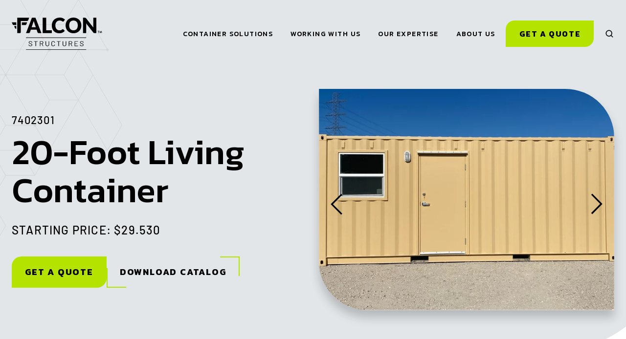

--- FILE ---
content_type: text/html;charset=utf-8
request_url: https://www.falconstructures.com/floorplans/20-foot-mobile-container-housing
body_size: 17681
content:
<!doctype html><html lang="en" class="no-js "><head>
    <meta charset="utf-8">
    <title>20-ft Mobile Shipping Container Workforce Housing | Falcon Structures</title>
    <link rel="shortcut icon" href="https://www.falconstructures.com/hubfs/Falcon-Badge-PMS.png">
    <meta name="description" content="">
    <link rel="stylesheet" href="https://www.falconstructures.com/hubfs/Floor%20Plan%20Page/Files/slick.min.css">
    <link rel="stylesheet" href="https://www.falconstructures.com/hubfs/Floor%20Plan%20Page/Files/slick-theme.min.css">
    
		<script>
			var act = {};
      act.xs = 479;
      act.sm = 767;  
      act.md = 1139;
			act.scroll_offset = { 
				sm: 87,
				md: 99,  
				lg: 99, 
				get: function() {
					if(window.matchMedia('(max-width: 767px)').matches) return act.scroll_offset.sm;
					if(window.matchMedia('(min-width: 1140px)').matches) return act.scroll_offset.lg;
					return act.scroll_offset.md;
				},
				set: function(sm, md, lg){
					act.scroll_offset.sm = sm; 
					act.scroll_offset.md = md; 
					act.scroll_offset.lg = lg; 
				}
			};
		</script>
     

    <!-- child -->
    
    <meta name="viewport" content="width=device-width, initial-scale=1">

    
    <meta property="og:description" content="">
    <meta property="og:title" content="20-ft Mobile Shipping Container Workforce Housing | Falcon Structures">
    <meta name="twitter:description" content="">
    <meta name="twitter:title" content="20-ft Mobile Shipping Container Workforce Housing | Falcon Structures">

    

    
    <style>
a.cta_button{-moz-box-sizing:content-box !important;-webkit-box-sizing:content-box !important;box-sizing:content-box !important;vertical-align:middle}.hs-breadcrumb-menu{list-style-type:none;margin:0px 0px 0px 0px;padding:0px 0px 0px 0px}.hs-breadcrumb-menu-item{float:left;padding:10px 0px 10px 10px}.hs-breadcrumb-menu-divider:before{content:'›';padding-left:10px}.hs-featured-image-link{border:0}.hs-featured-image{float:right;margin:0 0 20px 20px;max-width:50%}@media (max-width: 568px){.hs-featured-image{float:none;margin:0;width:100%;max-width:100%}}.hs-screen-reader-text{clip:rect(1px, 1px, 1px, 1px);height:1px;overflow:hidden;position:absolute !important;width:1px}
</style>

<link rel="stylesheet" href="https://www.falconstructures.com/hubfs/hub_generated/template_assets/1/123267917626/1768949353509/template_main.min.css">
<link rel="stylesheet" href="https://www.falconstructures.com/hubfs/hub_generated/template_assets/1/122706151559/1768951861427/template_child.min.css">
<link rel="stylesheet" href="https://www.falconstructures.com/hubfs/hub_generated/template_assets/1/123251468981/1768942090198/template_nav.min.css">
<link rel="stylesheet" href="https://www.falconstructures.com/hubfs/hub_generated/template_assets/1/122559106881/1768942096568/template_site-search.min.css">
<link rel="stylesheet" href="https://www.falconstructures.com/hubfs/hub_generated/template_assets/1/123272465724/1768942089254/template_mobile-nav.min.css">
<link rel="stylesheet" href="https://www.falconstructures.com/hubfs/hub_generated/template_assets/1/122559106876/1768942105401/template_properties.min.css">
<link rel="stylesheet" href="https://www.falconstructures.com/hubfs/hub_generated/template_assets/1/130022199605/1768942090492/template_header-01.min.css">
<link rel="stylesheet" href="https://www.falconstructures.com/hubfs/hub_generated/template_assets/1/123267920423/1768942088936/template_header-01-overlap.min.css">
<link rel="stylesheet" href="https://www.falconstructures.com/hubfs/hub_generated/template_assets/1/123249987841/1768942091786/template_section-extra-settings.min.css">

        <style>
          
            
            
                                                                                                                 
          
          .module--169411141897010 .section-bg__deco--bottom {
            height: 0px;
            
          }
          @media (max-width: 1139px) {
            .module--169411141897010 .section-bg__deco--bottom {
              height: 0px;
            }
          }
          @media (max-width: 767px) {
            .module--169411141897010 .section-bg__deco--bottom {
              height: 0px;
            }
          }
        </style>
      
<link rel="stylesheet" href="https://www.falconstructures.com/hubfs/hub_generated/template_assets/1/122559106903/1768942095379/template_section-intro.min.css">
<link rel="stylesheet" href="https://www.falconstructures.com/hubfs/hub_generated/template_assets/1/129657132817/1768942091813/template_gallery.min.css">
<link rel="stylesheet" href="https://www.falconstructures.com/hubfs/hub_generated/template_assets/1/122559046730/1768942104601/template_splide.min.css">
<link rel="stylesheet" href="https://www.falconstructures.com/hubfs/hub_generated/template_assets/1/124725736632/1768942091925/template_rich-text.min.css">

        <style>
          
            
            
                                                                                                              
          
          .module--16941140628545 .section-bg__deco--top {
            height: 0.0px;
            
          }
          @media (max-width: 1139px) {
            .module--16941140628545 .section-bg__deco--top {
              height: 0.0px;
            }
          }
          @media (max-width: 767px) {
            .module--16941140628545 .section-bg__deco--top {
              height: 0.0px;
            }
          }
        </style>
      

        <style>
          
            
            
                                                                                                              
          
          .module--footer_extra .section-bg__deco--top {
            height: 0.0px;
            
              background: #000000;
              color: #000000;
            
          }
          @media (max-width: 1139px) {
            .module--footer_extra .section-bg__deco--top {
              height: 0.0px;
            }
          }
          @media (max-width: 767px) {
            .module--footer_extra .section-bg__deco--top {
              height: 0.0px;
            }
          }
        </style>
      
<link rel="stylesheet" href="https://www.falconstructures.com/hubfs/hub_generated/template_assets/1/122559046726/1768942100316/template_column-navigation.min.css">
<link rel="stylesheet" href="https://www.falconstructures.com/hubfs/hub_generated/module_assets/1/130074647210/1741447881813/module_icon.min.css">
<link rel="stylesheet" href="https://www.falconstructures.com/hubfs/hub_generated/template_assets/1/123640159564/1768942092958/template_footer-03.min.css">
<style>
  @font-face {
    font-family: "Kanit";
    font-weight: 700;
    font-style: normal;
    font-display: swap;
    src: url("/_hcms/googlefonts/Kanit/700.woff2") format("woff2"), url("/_hcms/googlefonts/Kanit/700.woff") format("woff");
  }
  @font-face {
    font-family: "Kanit";
    font-weight: 300;
    font-style: normal;
    font-display: swap;
    src: url("/_hcms/googlefonts/Kanit/300.woff2") format("woff2"), url("/_hcms/googlefonts/Kanit/300.woff") format("woff");
  }
  @font-face {
    font-family: "Kanit";
    font-weight: 500;
    font-style: normal;
    font-display: swap;
    src: url("/_hcms/googlefonts/Kanit/500.woff2") format("woff2"), url("/_hcms/googlefonts/Kanit/500.woff") format("woff");
  }
  @font-face {
    font-family: "Kanit";
    font-weight: 600;
    font-style: normal;
    font-display: swap;
    src: url("/_hcms/googlefonts/Kanit/600.woff2") format("woff2"), url("/_hcms/googlefonts/Kanit/600.woff") format("woff");
  }
  @font-face {
    font-family: "Kanit";
    font-weight: 400;
    font-style: normal;
    font-display: swap;
    src: url("/_hcms/googlefonts/Kanit/regular.woff2") format("woff2"), url("/_hcms/googlefonts/Kanit/regular.woff") format("woff");
  }
  @font-face {
    font-family: "Kanit";
    font-weight: 700;
    font-style: normal;
    font-display: swap;
    src: url("/_hcms/googlefonts/Kanit/700.woff2") format("woff2"), url("/_hcms/googlefonts/Kanit/700.woff") format("woff");
  }
</style>

<!-- Editor Styles -->
<style id="hs_editor_style" type="text/css">
/* HubSpot Non-stacked Media Query Styles */
@media (min-width:768px) {
  .cell_16941114189707-row-1-vertical-alignment > .row-fluid {
    display: -ms-flexbox !important;
    -ms-flex-direction: row;
    display: flex !important;
    flex-direction: row;
  }
  .cell_169411141897012-vertical-alignment {
    display: -ms-flexbox !important;
    -ms-flex-direction: column !important;
    -ms-flex-pack: center !important;
    display: flex !important;
    flex-direction: column !important;
    justify-content: center !important;
  }
  .cell_169411141897012-vertical-alignment > div {
    flex-shrink: 0 !important;
  }
  .cell_169411141897011-vertical-alignment {
    display: -ms-flexbox !important;
    -ms-flex-direction: column !important;
    -ms-flex-pack: center !important;
    display: flex !important;
    flex-direction: column !important;
    justify-content: center !important;
  }
  .cell_169411141897011-vertical-alignment > div {
    flex-shrink: 0 !important;
  }
  .cell_1694111054242-row-1-vertical-alignment > .row-fluid {
    display: -ms-flexbox !important;
    -ms-flex-direction: row;
    display: flex !important;
    flex-direction: row;
  }
  .cell_16941965195992-vertical-alignment {
    display: -ms-flexbox !important;
    -ms-flex-direction: column !important;
    -ms-flex-pack: center !important;
    display: flex !important;
    flex-direction: column !important;
    justify-content: center !important;
  }
  .cell_16941965195992-vertical-alignment > div {
    flex-shrink: 0 !important;
  }
  .cell_1694196519598-vertical-alignment {
    display: -ms-flexbox !important;
    -ms-flex-direction: column !important;
    -ms-flex-pack: center !important;
    display: flex !important;
    flex-direction: column !important;
    justify-content: center !important;
  }
  .cell_1694196519598-vertical-alignment > div {
    flex-shrink: 0 !important;
  }
}
/* HubSpot Styles (default) */
.child_bucket-row-0-padding {
  padding-top: 182px !important;
}
.child_bucket-row-3-padding {
  padding-top: 122px !important;
  padding-bottom: 122px !important;
}
.cell_169411141897011-padding {
  padding-right: 24px !important;
}
/* HubSpot Styles (mobile) */
@media (max-width: 767px) {
  .child_bucket-row-0-padding {
    padding-top: 118px !important;
  }
  .child_bucket-row-3-padding {
    padding-top: 72px !important;
    padding-bottom: 72px !important;
  }
  .cell_169411141897011-margin {
    margin-bottom: 48px !important;
  }
  .cell_169411141897011-padding {
    padding-right: 0px !important;
  }
}
</style>
    

    
<!--  Added by GoogleTagManager integration -->
<script>
var _hsp = window._hsp = window._hsp || [];
window.dataLayer = window.dataLayer || [];
function gtag(){dataLayer.push(arguments);}

var useGoogleConsentModeV2 = true;
var waitForUpdateMillis = 1000;



var hsLoadGtm = function loadGtm() {
    if(window._hsGtmLoadOnce) {
      return;
    }

    if (useGoogleConsentModeV2) {

      gtag('set','developer_id.dZTQ1Zm',true);

      gtag('consent', 'default', {
      'ad_storage': 'denied',
      'analytics_storage': 'denied',
      'ad_user_data': 'denied',
      'ad_personalization': 'denied',
      'wait_for_update': waitForUpdateMillis
      });

      _hsp.push(['useGoogleConsentModeV2'])
    }

    (function(w,d,s,l,i){w[l]=w[l]||[];w[l].push({'gtm.start':
    new Date().getTime(),event:'gtm.js'});var f=d.getElementsByTagName(s)[0],
    j=d.createElement(s),dl=l!='dataLayer'?'&l='+l:'';j.async=true;j.src=
    'https://www.googletagmanager.com/gtm.js?id='+i+dl;f.parentNode.insertBefore(j,f);
    })(window,document,'script','dataLayer','GTM-TLT7JMT');

    window._hsGtmLoadOnce = true;
};

_hsp.push(['addPrivacyConsentListener', function(consent){
  if(consent.allowed || (consent.categories && consent.categories.analytics)){
    hsLoadGtm();
  }
}]);

</script>

<!-- /Added by GoogleTagManager integration -->

    <link rel="canonical" href="https://www.falconstructures.com/floorplans/20-foot-mobile-container-housing">

<meta name="format-detection" content="telephone=yes">

<meta name="google-site-verification" content="b5e9lK0DskNm3zzhl0xfYPRL9b4-OYdsiL95uhhFXg8">
<meta name="p:domain_verify" content="f63d5431abd141fa8ae775f3b1718a15">


<link rel="preconnect" crossorigin href="https://static.hsappstatic.net">


<meta property="og:url" content="https://www.falconstructures.com/floorplans/20-foot-mobile-container-housing">
<meta name="twitter:card" content="summary">






    
  <meta name="generator" content="HubSpot"></head>
  <body class="  hs-content-id-133840330771 hs-site-page page hs-content-path-floorplans hs-content-name-20-ft-mobile-shipping-container-workforce-housing-  ">
<!--  Added by GoogleTagManager integration -->
<noscript><iframe src="https://www.googletagmanager.com/ns.html?id=GTM-TLT7JMT" height="0" width="0" style="display:none;visibility:hidden"></iframe></noscript>

<!-- /Added by GoogleTagManager integration -->

    <div id="top"></div>
    <div class="page">
      
        
          <div data-global-resource-path="FAL/partials/header-01-nov-2025.html">














  




<header class="header header--1  header--overlap header--sticky header--w-search header--wo-lang hs-search-hidden">
  
  <div class="header__sticky-wrapper">
    <div class="header__sticky-element">
      <div class="header__section header__section--main section">
        <div class="header__center container">
          <div class="row items-center">
            <div class="col s2 md-s3 sm-s5 justify-center">
              <div class="header__logo">
                <div class="header__logo__static">
                  <div id="hs_cos_wrapper_static_header_logo" class="hs_cos_wrapper hs_cos_wrapper_widget hs_cos_wrapper_type_module widget-type-logo" style="" data-hs-cos-general-type="widget" data-hs-cos-type="module">
  






















  
  <span id="hs_cos_wrapper_static_header_logo_hs_logo_widget" class="hs_cos_wrapper hs_cos_wrapper_widget hs_cos_wrapper_type_logo" style="" data-hs-cos-general-type="widget" data-hs-cos-type="logo"><a href="/" id="hs-link-static_header_logo_hs_logo_widget" style="border-width:0px;border:0px;"><img src="https://www.falconstructures.com/hubfs/falcon-structures-logo-black-larger-tm.svg" class="hs-image-widget " height="69" style="height: auto;width:194px;border-width:0px;border:0px;" width="194" alt="falcon-structures-logo-black-larger-tm" title="falcon-structures-logo-black-larger-tm"></a></span>
</div>
                </div>
                <div class="header__logo__overlap">
                  <div id="hs_cos_wrapper_overlapping_header_logo" class="hs_cos_wrapper hs_cos_wrapper_widget hs_cos_wrapper_type_module widget-type-logo" style="" data-hs-cos-general-type="widget" data-hs-cos-type="module">
  






















  
  <span id="hs_cos_wrapper_overlapping_header_logo_hs_logo_widget" class="hs_cos_wrapper hs_cos_wrapper_widget hs_cos_wrapper_type_logo" style="" data-hs-cos-general-type="widget" data-hs-cos-type="logo"><a href="/" id="hs-link-overlapping_header_logo_hs_logo_widget" style="border-width:0px;border:0px;"><img src="https://www.falconstructures.com/hubfs/falcon-structures-logo-black-larger-tm.svg" class="hs-image-widget " height="107" style="height: auto;width:300px;border-width:0px;border:0px;" width="300" alt="falcon-structures-logo-black-larger-tm" title="falcon-structures-logo-black-larger-tm" loading="eager"></a></span>
</div>
                </div>
                <div class="header__logo__overlap dark-only">
                  <div id="hs_cos_wrapper_overlapping_header_logo_dark" class="hs_cos_wrapper hs_cos_wrapper_widget hs_cos_wrapper_type_module widget-type-logo" style="" data-hs-cos-general-type="widget" data-hs-cos-type="module">
  






















  
  <span id="hs_cos_wrapper_overlapping_header_logo_dark_hs_logo_widget" class="hs_cos_wrapper hs_cos_wrapper_widget hs_cos_wrapper_type_logo" style="" data-hs-cos-general-type="widget" data-hs-cos-type="logo"><a href="/" id="hs-link-overlapping_header_logo_dark_hs_logo_widget" style="border-width:0px;border:0px;"><img src="https://www.falconstructures.com/hubfs/falcon-structures-logo-white-larger-tm.svg" class="hs-image-widget " height="69" style="height: auto;width:194px;border-width:0px;border:0px;" width="194" alt="falcon-structures-logo-white-larger-tm" title="falcon-structures-logo-white-larger-tm" loading="eager"></a></span>
</div>
                </div>
                 
                  <div class="header__logo__sticky"> 
                    <div id="hs_cos_wrapper_sticky_header_logo" class="hs_cos_wrapper hs_cos_wrapper_widget hs_cos_wrapper_type_module widget-type-logo" style="" data-hs-cos-general-type="widget" data-hs-cos-type="module">
  






















  
  <span id="hs_cos_wrapper_sticky_header_logo_hs_logo_widget" class="hs_cos_wrapper hs_cos_wrapper_widget hs_cos_wrapper_type_logo" style="" data-hs-cos-general-type="widget" data-hs-cos-type="logo"><a href="/" id="hs-link-sticky_header_logo_hs_logo_widget" style="border-width:0px;border:0px;"><img src="https://www.falconstructures.com/hubfs/falcon-structures-f-logo-black-larger-tm.svg" class="hs-image-widget " height="57" style="height: auto;width:65px;border-width:0px;border:0px;" width="65" alt="falcon-structures-f-logo-black-larger-tm" title="falcon-structures-f-logo-black-larger-tm" loading="lazy"></a></span>
</div>
                  </div>
                
              </div>
            </div>
            <div class="col s10 md-s9 sm-s7">
              <div class="flex flex-row items-center justify-end no-shrink wrap">
                <div class="header__nav">
                  <div id="hs_cos_wrapper_header_nav" class="hs_cos_wrapper hs_cos_wrapper_widget hs_cos_wrapper_type_module" style="" data-hs-cos-general-type="widget" data-hs-cos-type="module">





<div class="module module--header_nav module--nav">
    <div class="module__inner">

  <nav class="nav nav--light nav--on-hover hs-skip-lang-url-rewrite" flyout-delay="200" aria-label="Main menu">
     
  
  
    

    <ul class="nav__list nav__list--level1">
      <li class="nav__item nav__item--branch nav__item--mega-branch">
        <a class="nav__link" href="javascript:;">
          <span class="nav__link-span">Container Solutions</span>
          <span class="nav__mega-hover-extender"></span>
        </a>
        
          <div class="nav__mega has-aside">
            <div class="container">
              <div class="row">
                
                  <div class="nav__mega-aside col s4">
                    
                    
                      
                        
                      
                      
                        
  
    
  
  
    
  
  
    
  
  
    
      
    
    
    <img src="https://www.falconstructures.com/hs-fs/hubfs/5.%20images/Observation%20Workspace.jpg?width=610&amp;height=580&amp;name=Observation%20Workspace.jpg" alt="Observation Workspace" srcset="https://www.falconstructures.com/hs-fs/hubfs/5.%20images/Observation%20Workspace.jpg?width=360&amp;name=Observation%20Workspace.jpg 360w, https://www.falconstructures.com/hs-fs/hubfs/5.%20images/Observation%20Workspace.jpg?width=480&amp;name=Observation%20Workspace.jpg 480w, https://www.falconstructures.com/hs-fs/hubfs/5.%20images/Observation%20Workspace.jpg?width=720&amp;name=Observation%20Workspace.jpg 720w, https://www.falconstructures.com/hs-fs/hubfs/5.%20images/Observation%20Workspace.jpg?width=768&amp;name=Observation%20Workspace.jpg 768w, https://www.falconstructures.com/hs-fs/hubfs/5.%20images/Observation%20Workspace.jpg?width=1220&amp;name=Observation%20Workspace.jpg 1220w" width="610" height="580" loading="lazy" class="img--radius" draggable="false">
  

                      
                    
                    
                  </div>
                
                <div class="col s8">
                  
                    <div class="row">
                      <div class="nav__mega-header col s12">
                        <h3>Container Solutions</h3>
                      </div>
                    </div>
                  

                  <div class="row">
                    <div class="nav__mega-cols col s12">
                      <div class="row justify-start">
                        
                        <div class="nav__mega-col col s6">
                          <ul>
<li><a href="https://www.falconstructures.com/modified-shipping-containers">
<h6>Customizable Floor Plans</h6>
</a>
<ul>
<li><a href="https://www.falconstructures.com/conex-storage-containers">Storage</a></li>
<li><a href="https://www.falconstructures.com/shipping-container-office-workspace">Workspace</a></li>
<li><a href="https://www.falconstructures.com/prefab-bathroom-locker-room-containers">Bathrooms &amp; Locker Rooms</a></li>
<li><a href="https://www.falconstructures.com/container-units-housing">Living Space</a></li>
</ul>
</li>
<li><a href="https://www.falconstructures.com/product-catalogs">
<h6>Product Catalogs</h6>
</a></li>
</ul>
                        </div>
                      
                        <div class="nav__mega-col col s6">
                          <ul>
<li><strong><a href="/quick-ship-structures" rel="noopener">
<h6>Quick Ship Structures</h6>
</a></strong></li>
<li><a href="/shipping-container-modifications" rel="noopener">
<h6>Modification Options</h6>
</a></li>
<li><a href="/custom-shipping-containers" rel="noopener">
<h6>Special Projects</h6>
</a></li>
<li><a href="https://www.falconstructures.com/industry-solutions-shipping-containers" class="col-nav__link btn btn--outline btn--small btn--accent" style="text-decoration: none!important;">Why Choose Containers</a></li>
</ul>
                        </div>
                      
                      </div>
                    </div>
                  </div>
                  
                </div>
              </div>
            </div>
          </div>
        
      </li>
      
  
    

    
      <li class="nav__item nav__item--branch nav__item--mega-branch">
        <a class="nav__link" href="javascript:;">
          <span class="nav__link-span">Working With Us</span>
          <span class="nav__mega-hover-extender"></span>
        </a>
        
          <div class="nav__mega has-aside">
            <div class="container">
              <div class="row">
                
                  <div class="nav__mega-aside col s4">
                    
                    
                      
                        
                      
                      
                        
  
    
  
  
    
  
  
    
  
  
    
      
    
    
    <img src="https://www.falconstructures.com/hs-fs/hubfs/5.%20images/h.%20pages/about_think_inside_the_box-1-1.jpeg?width=540&amp;height=559&amp;name=about_think_inside_the_box-1-1.jpeg" alt="about_think_inside_the_box-1-1" srcset="https://www.falconstructures.com/hs-fs/hubfs/5.%20images/h.%20pages/about_think_inside_the_box-1-1.jpeg?width=360&amp;name=about_think_inside_the_box-1-1.jpeg 360w, https://www.falconstructures.com/hs-fs/hubfs/5.%20images/h.%20pages/about_think_inside_the_box-1-1.jpeg?width=480&amp;name=about_think_inside_the_box-1-1.jpeg 480w, https://www.falconstructures.com/hs-fs/hubfs/5.%20images/h.%20pages/about_think_inside_the_box-1-1.jpeg?width=720&amp;name=about_think_inside_the_box-1-1.jpeg 720w, https://www.falconstructures.com/hs-fs/hubfs/5.%20images/h.%20pages/about_think_inside_the_box-1-1.jpeg?width=768&amp;name=about_think_inside_the_box-1-1.jpeg 768w, https://www.falconstructures.com/hs-fs/hubfs/5.%20images/h.%20pages/about_think_inside_the_box-1-1.jpeg?width=1080&amp;name=about_think_inside_the_box-1-1.jpeg 1080w" width="540" height="559" loading="lazy" class="img--radius" draggable="false">
  

                      
                    
                    
                  </div>
                
                <div class="col s8">
                  
                    <div class="row">
                      <div class="nav__mega-header col s12">
                        <h3>Working With Us</h3>
                      </div>
                    </div>
                  

                  <div class="row">
                    <div class="nav__mega-cols col s12">
                      <div class="row justify-start">
                        
                        <div class="nav__mega-col col s6">
                          <ul>
<li><a href="https://www.falconstructures.com/our-process">
<h6>Getting Started</h6>
</a></li>
<li><a href="https://www.falconstructures.com/industry-solutions-shipping-containers" class="col-nav__link btn btn--outline btn--small btn--accent" style="text-decoration: none!important;">Why Choose Containers</a></li>
</ul>
                        </div>
                      
                        <div class="nav__mega-col col s6">
                          <ul>
<li><strong><a href="/services" rel="noopener">
<h6>Project Services</h6>
</a></strong>
<ul class="nav-mega-col">
<li><a href="/permitting-services" rel="noopener">Permitting</a></li>
<li><a href="https://www.falconstructures.com/state-inspections-and-labeling-services">State Inspection &amp; Labeling</a></li>
<li><a href="https://www.falconstructures.com/project-management-services">Project Management</a></li>
<li><a href="https://www.falconstructures.com/logistics-and-delivery-services">Logistics &amp; Delivery</a></li>
<li><a href="https://www.falconstructures.com/container-setting-services">Container Setting</a></li>
</ul>
</li>
</ul>
                        </div>
                      
                      </div>
                    </div>
                  </div>
                  
                </div>
              </div>
            </div>
          </div>
        
      </li>
      
  
    

    
      <li class="nav__item nav__item--branch nav__item--mega-branch">
        <a class="nav__link" href="javascript:;">
          <span class="nav__link-span">Our Expertise</span>
          <span class="nav__mega-hover-extender"></span>
        </a>
        
          <div class="nav__mega has-aside">
            <div class="container">
              <div class="row">
                
                  <div class="nav__mega-aside col s4">
                    
                    
                      
                        
                      
                      
                        
  
    
  
  
    
  
  
    
  
  
    
    
    <img src="https://www.falconstructures.com/hs-fs/hubfs/5.%20images/h.%20pages/brian%20stephen%20project%20management.jpg?width=545&amp;height=545&amp;name=brian%20stephen%20project%20management.jpg" alt="brian stephen project management" srcset="https://www.falconstructures.com/hs-fs/hubfs/5.%20images/h.%20pages/brian%20stephen%20project%20management.jpg?width=360&amp;name=brian%20stephen%20project%20management.jpg 360w, https://www.falconstructures.com/hs-fs/hubfs/5.%20images/h.%20pages/brian%20stephen%20project%20management.jpg?width=480&amp;name=brian%20stephen%20project%20management.jpg 480w, https://www.falconstructures.com/hs-fs/hubfs/5.%20images/h.%20pages/brian%20stephen%20project%20management.jpg?width=720&amp;name=brian%20stephen%20project%20management.jpg 720w, https://www.falconstructures.com/hs-fs/hubfs/5.%20images/h.%20pages/brian%20stephen%20project%20management.jpg?width=768&amp;name=brian%20stephen%20project%20management.jpg 768w, https://www.falconstructures.com/hs-fs/hubfs/5.%20images/h.%20pages/brian%20stephen%20project%20management.jpg?width=1090&amp;name=brian%20stephen%20project%20management.jpg 1090w" width="545" height="545" class="img--radius" draggable="false">
  

                      
                    
                    
                  </div>
                
                <div class="col s8">
                  
                    <div class="row">
                      <div class="nav__mega-header col s12">
                        <h3>Our Expertise</h3>
                      </div>
                    </div>
                  

                  <div class="row">
                    <div class="nav__mega-cols col s12">
                      <div class="row justify-start">
                        
                        <div class="nav__mega-col col s4">
                          <ul>
<li>
<h6 class="mb2">WHAT WE'VE DONE</h6>
<ul>
<li><a href="https://www.falconstructures.com/projects" rel="noopener">Featured Projects</a></li>
<li><a href="https://www.falconstructures.com/shipping-container-resources#filter=case-study">Case Studies</a></li>
</ul>
</li>
</ul>
                        </div>
                      
                        <div class="nav__mega-col col s4">
                          <ul>
<li>
<h6 class="mb2">WHAT WE'VE EARNED</h6>
<ul>
<li><a href="https://www.falconstructures.com/capabilities-qualifications" rel="noopener">Qualifications</a></li>
<li><a href="https://www.falconstructures.com/news">In The News </a></li>
</ul>
</li>
</ul>
                        </div>
                      
                        <div class="nav__mega-col col s4">
                          <ul>
<li>
<h6 class="mb2">WHAT WE KNOW</h6>
<ul>
<li><a href="https://www.falconstructures.com/employee-advocacy"> Employee Advocacy Guide </a></li>
<li><a href="https://www.falconstructures.com/permitting"> Permitting Guide </a></li>
<li style="break-after: column;"><a href="https://www.falconstructures.com/shipping-container-dimensions"> Common Container Specs </a></li>
<li><a href="https://www.falconstructures.com/shipping-container-resources"> Resources </a></li>
<li><a href="https://www.falconstructures.com/blog"> Blog </a></li>
<li><a href="https://www.falconstructures.com/frequently-asked-questions"> FAQs </a></li>
</ul>
</li>
</ul>
                        </div>
                      
                      </div>
                    </div>
                  </div>
                  
                </div>
              </div>
            </div>
          </div>
        
      </li>
      
  
    

    
      <li class="nav__item nav__item--branch nav__item--mega-branch">
        <a class="nav__link" href="javascript:;">
          <span class="nav__link-span">About Us</span>
          <span class="nav__mega-hover-extender"></span>
        </a>
        
          <div class="nav__mega has-aside">
            <div class="container">
              <div class="row">
                
                  <div class="nav__mega-aside col s4">
                    
                    
                      
                        
                      
                      
                        
  
    
  
  
    
  
  
    
  
  
    
      
    
    
    <img src="https://www.falconstructures.com/hs-fs/hubfs/5.%20images/h.%20pages/new-timeline-images/about_timeline_building_code.jpg?width=480&amp;height=480&amp;name=about_timeline_building_code.jpg" alt="about_timeline_building_code" srcset="https://www.falconstructures.com/hs-fs/hubfs/5.%20images/h.%20pages/new-timeline-images/about_timeline_building_code.jpg?width=360&amp;name=about_timeline_building_code.jpg 360w, https://www.falconstructures.com/hs-fs/hubfs/5.%20images/h.%20pages/new-timeline-images/about_timeline_building_code.jpg?width=480&amp;name=about_timeline_building_code.jpg 480w, https://www.falconstructures.com/hs-fs/hubfs/5.%20images/h.%20pages/new-timeline-images/about_timeline_building_code.jpg?width=720&amp;name=about_timeline_building_code.jpg 720w, https://www.falconstructures.com/hs-fs/hubfs/5.%20images/h.%20pages/new-timeline-images/about_timeline_building_code.jpg?width=768&amp;name=about_timeline_building_code.jpg 768w, https://www.falconstructures.com/hs-fs/hubfs/5.%20images/h.%20pages/new-timeline-images/about_timeline_building_code.jpg?width=960&amp;name=about_timeline_building_code.jpg 960w" width="480" height="480" loading="lazy" class="img--radius" draggable="false">
  

                      
                    
                    
                  </div>
                
                <div class="col s8">
                  
                    <div class="row">
                      <div class="nav__mega-header col s12">
                        <h3>About Falcon Structures</h3>
                      </div>
                    </div>
                  

                  <div class="row">
                    <div class="nav__mega-cols col s12">
                      <div class="row justify-evenly">
                        
                        <div class="nav__mega-col col s4">
                          <ul>
<li><a href="https://www.falconstructures.com/about-us">
<h6>About Falcon</h6>
</a>
<ul>
<li><a href="https://www.falconstructures.com/our-team">Our Team</a></li>
<li><a href="https://www.falconstructures.com/careers">Careers</a></li>
</ul>
</li>
</ul>
                        </div>
                      
                        <div class="nav__mega-col col s4">
                          <ul>
<li><a href="https://www.falconstructures.com/contact">
<h6>Contact Us</h6>
</a></li>
<li><a href="https://www.falconstructures.com/warranty-claim">
<h6>Warranty Claim</h6>
</a></li>
</ul>
                        </div>
                      
                        <div class="nav__mega-col col s4">
                          <a href="https://www.falconstructures.com/contact"></a><strong>Address: </strong><a target="_blank" href="https://maps.app.goo.gl/dRjp2hv9F96UL4aL8" rel="noopener"><span>7717 Gilbert Rd. <br>Manor, TX 78653</span></a><span style="margin-top: 12px; text-decoration: underline;"><a href="tel:5122311010">512-231-1010</a></span>
                        </div>
                      
                      </div>
                    </div>
                  </div>
                  
                </div>
              </div>
            </div>
          </div>
        
      </li>
      </ul>
  

  </nav>

    </div>
  </div>


</div>
                </div>
                
                <div class="header__buttons">
                  <div class="header__buttons__static">
                    <div id="hs_cos_wrapper_static_header_buttons" class="hs_cos_wrapper hs_cos_wrapper_widget hs_cos_wrapper_type_module" style="" data-hs-cos-general-type="widget" data-hs-cos-type="module">


<div class="module module--static_header_buttons module--button">
    <div class="module__inner">

  <div class="inline-items">
        
          
        
        <a href="/purchase-quote" class="null btn btn--fill btn--medium btn--accent btn--default  btn--static_header_buttons-1">
        
          
          Get a Quote
        
        </a>
        
          
        </div>

    </div>
  </div>
</div>
                  </div>
                  <div class="header__buttons__overlap">
                    <div id="hs_cos_wrapper_overlapping_header_buttons" class="hs_cos_wrapper hs_cos_wrapper_widget hs_cos_wrapper_type_module" style="" data-hs-cos-general-type="widget" data-hs-cos-type="module">


<div class="module module--overlapping_header_buttons module--button">
    <div class="module__inner">

  <div class="inline-items">
        
          
        
        <a href="/purchase-quote" class="null btn btn--fill btn--medium btn--accent btn--default  btn--overlapping_header_buttons-1">
        
          
          Get a Quote
        
        </a>
        
          
        </div>

    </div>
  </div>
</div>
                  </div>
                  
                    <div class="header__buttons__sticky">
                      <div id="hs_cos_wrapper_sticky_header_buttons" class="hs_cos_wrapper hs_cos_wrapper_widget hs_cos_wrapper_type_module" style="" data-hs-cos-general-type="widget" data-hs-cos-type="module">


<div class="module module--sticky_header_buttons module--button">
    <div class="module__inner">

  <div class="inline-items">
        
          
        
        <a href="/purchase-quote" class="null btn btn--fill btn--medium btn--accent btn--default  btn--sticky_header_buttons-1">
        
          
          Get a Quote
        
        </a>
        
          
        </div>

    </div>
  </div>
</div>
                    </div>
                  
                </div>
                
                  <div class="header__search">
                    <div id="hs_cos_wrapper_header_search" class="hs_cos_wrapper hs_cos_wrapper_widget hs_cos_wrapper_type_module" style="" data-hs-cos-general-type="widget" data-hs-cos-type="module">


<div id="header_search" class="site-search site-search--light txt--light">
  <a href="javascript:;" class="site-search__open ui-icon" role="button" aria-label="Open search window">
    <svg width="24" height="24" viewbox="0 0 24 24" xmlns="http://www.w3.org/2000/svg">
      <path d="M20.71 19.29L17.31 15.9C18.407 14.5025 19.0022 12.7767 19 11C19 9.41775 18.5308 7.87103 17.6518 6.55544C16.7727 5.23984 15.5233 4.21446 14.0615 3.60896C12.5997 3.00346 10.9911 2.84504 9.43928 3.15372C7.88743 3.4624 6.46197 4.22433 5.34315 5.34315C4.22433 6.46197 3.4624 7.88743 3.15372 9.43928C2.84504 10.9911 3.00347 12.5997 3.60897 14.0615C4.21447 15.5233 5.23985 16.7727 6.55544 17.6518C7.87103 18.5308 9.41775 19 11 19C12.7767 19.0022 14.5025 18.407 15.9 17.31L19.29 20.71C19.383 20.8037 19.4936 20.8781 19.6154 20.9289C19.7373 20.9797 19.868 21.0058 20 21.0058C20.132 21.0058 20.2627 20.9797 20.3846 20.9289C20.5064 20.8781 20.617 20.8037 20.71 20.71C20.8037 20.617 20.8781 20.5064 20.9289 20.3846C20.9797 20.2627 21.0058 20.132 21.0058 20C21.0058 19.868 20.9797 19.7373 20.9289 19.6154C20.8781 19.4936 20.8037 19.383 20.71 19.29ZM5 11C5 9.81331 5.3519 8.65327 6.01119 7.66658C6.67047 6.67988 7.60755 5.91085 8.7039 5.45672C9.80026 5.0026 11.0067 4.88378 12.1705 5.11529C13.3344 5.3468 14.4035 5.91824 15.2426 6.75736C16.0818 7.59647 16.6532 8.66557 16.8847 9.82946C17.1162 10.9933 16.9974 12.1997 16.5433 13.2961C16.0892 14.3925 15.3201 15.3295 14.3334 15.9888C13.3467 16.6481 12.1867 17 11 17C9.4087 17 7.88258 16.3679 6.75736 15.2426C5.63214 14.1174 5 12.5913 5 11Z" fill="currentColor" />
    </svg>
  </a>
  <div class="site-search__popup">
    <div class="site-search__bar">
      <form id="searchForm" class="site-search__form" autocomplete="off" results-zero-text="Sorry, no results found.">
        <input class="site-search__input" id="searchInput" name="searchInput" type="text" placeholder="Search Falcon Structures" title="Search Falcon Structures">
        <input name="portalId" type="hidden" value="57117">
        <input name="language" type="hidden" value="">
        <input name="domains" type="hidden" value="all">
        <button class="site-search__submit ui-icon" type="submit" aria-label="Search">
          <svg width="24" height="24" viewbox="0 0 24 24" xmlns="http://www.w3.org/2000/svg">
            <path d="M20.71 19.29L17.31 15.9C18.407 14.5025 19.0022 12.7767 19 11C19 9.41775 18.5308 7.87103 17.6518 6.55544C16.7727 5.23984 15.5233 4.21446 14.0615 3.60896C12.5997 3.00346 10.9911 2.84504 9.43928 3.15372C7.88743 3.4624 6.46197 4.22433 5.34315 5.34315C4.22433 6.46197 3.4624 7.88743 3.15372 9.43928C2.84504 10.9911 3.00347 12.5997 3.60897 14.0615C4.21447 15.5233 5.23985 16.7727 6.55544 17.6518C7.87103 18.5308 9.41775 19 11 19C12.7767 19.0022 14.5025 18.407 15.9 17.31L19.29 20.71C19.383 20.8037 19.4936 20.8781 19.6154 20.9289C19.7373 20.9797 19.868 21.0058 20 21.0058C20.132 21.0058 20.2627 20.9797 20.3846 20.9289C20.5064 20.8781 20.617 20.8037 20.71 20.71C20.8037 20.617 20.8781 20.5064 20.9289 20.3846C20.9797 20.2627 21.0058 20.132 21.0058 20C21.0058 19.868 20.9797 19.7373 20.9289 19.6154C20.8781 19.4936 20.8037 19.383 20.71 19.29ZM5 11C5 9.81331 5.3519 8.65327 6.01119 7.66658C6.67047 6.67988 7.60755 5.91085 8.7039 5.45672C9.80026 5.0026 11.0067 4.88378 12.1705 5.11529C13.3344 5.3468 14.4035 5.91824 15.2426 6.75736C16.0818 7.59647 16.6532 8.66557 16.8847 9.82946C17.1162 10.9933 16.9974 12.1997 16.5433 13.2961C16.0892 14.3925 15.3201 15.3295 14.3334 15.9888C13.3467 16.6481 12.1867 17 11 17C9.4087 17 7.88258 16.3679 6.75736 15.2426C5.63214 14.1174 5 12.5913 5 11Z" fill="currentColor"></path>
          </svg>
        </button>
        <a href="javascript:;" class="site-search__close ui-icon" role="button" aria-label="Close search window">
          <svg width="24" height="24" viewbox="0 0 24 24" xmlns="http://www.w3.org/2000/svg">
            <path d="M20.707 4.707a1 1 0 0 0-1.414-1.414L12 10.586 4.707 3.293a1 1 0 0 0-1.414 1.414L10.586 12l-7.293 7.293a1 1 0 1 0 1.414 1.414L12 13.414l7.293 7.293a1 1 0 0 0 1.414-1.414L13.414 12l7.293-7.293z" fill="currentColor" />
          </svg>
        </a>
      </form>
    </div>
    <div class="site-search__results">
      <div class="site-search__results-block">
        <div class="site-search__result-template">
          <div class="site-search__result-title ui-label"></div>
          <div class="site-search__result-desc small-text"></div>
        </div>
        <button class="site-search__more btn btn--fill btn--medium btn--accent">More results</button>
      </div>
    </div>
  </div>
</div></div> 
                  </div>
                
                <div class="header__mobile-nav">
                  <div id="hs_cos_wrapper_header_mobile_nav" class="hs_cos_wrapper hs_cos_wrapper_widget hs_cos_wrapper_type_module" style="" data-hs-cos-general-type="widget" data-hs-cos-type="module">







<div class="module module--header_mobile_nav module--mnav">
    <div class="module__inner">

  <div class="mnav mnav--light">
    <a class="mnav__open ui-icon" href="javascript:;" role="button" aria-label="Open menu">
      <svg width="24" height="24" viewbox="0 0 24 24" xmlns="http://www.w3.org/2000/svg">
        <path d="M3 6a1 1 0 0 1 1-1h16a1 1 0 1 1 0 2H4a1 1 0 0 1-1-1zm0 6a1 1 0 0 1 1-1h16a1 1 0 1 1 0 2H4a1 1 0 0 1-1-1zm1 5a1 1 0 1 0 0 2h16a1 1 0 1 0 0-2H4z" fill="currentColor" />
      </svg>
    </a>
    <div class="mnav__overlay"></div>
    <div class="mnav__popup">
      
      <div class="mnav__section mnav__section--first mnav__menu hs-skip-lang-url-rewrite">
        
  
  
    <ul class="mnav__menu__list mnav__menu__list--level1">
      <li class="mnav__menu__item mnav__menu__item--parent">
        <div class="mnav__menu__label">
          <a class="mnav__menu__link" href="javascript:;">Container Solutions</a>
          
            <div class="mnav__menu__toggle" role="button">
              <div class="mnav__menu__toggle__open-icon">
                <svg class="mnav__menu__toggle__open" width="24" height="24" viewbox="0 0 24 24" xmlns="http://www.w3.org/2000/svg">
                  <path d="M5.29289 8.29289C4.90237 8.68342 4.90237 9.31658 5.29289 9.70711L11.2929 15.7071C11.6834 16.0976 12.3166 16.0976 12.7071 15.7071L18.7071 9.70711C19.0976 9.31658 19.0976 8.68342 18.7071 8.29289C18.3166 7.90237 17.6834 7.90237 17.2929 8.29289L12 13.5858L6.70711 8.29289C6.31658 7.90237 5.68342 7.90237 5.29289 8.29289Z" fill="currentColor" />
                </svg>
              </div>
              <div class="mnav__menu__toggle__close-icon">
                <svg width="24" height="24" viewbox="0 0 24 24" xmlns="http://www.w3.org/2000/svg">
                  <path d="M5.29289 15.7071C4.90237 15.3166 4.90237 14.6834 5.29289 14.2929L11.2929 8.29289C11.6834 7.90237 12.3166 7.90237 12.7071 8.29289L18.7071 14.2929C19.0976 14.6834 19.0976 15.3166 18.7071 15.7071C18.3166 16.0976 17.6834 16.0976 17.2929 15.7071L12 10.4142L6.70711 15.7071C6.31658 16.0976 5.68342 16.0976 5.29289 15.7071Z" fill="currentColor" />
                </svg>
              </div>
            </div>
          
        </div>
        
  
  
    <ul class="mnav__menu__list mnav__menu__list--level2 mnav__menu__list--child">
      <li class="mnav__menu__item">
        <div class="mnav__menu__label">
          <a class="mnav__menu__link" href="https://www.falconstructures.com/modified-shipping-containers"><b>Customizable Floor Plans</b></a>
          
        </div>
        
  
  

      </li>
    
  
    
      <li class="mnav__menu__item">
        <div class="mnav__menu__label">
          <a class="mnav__menu__link" href="https://www.falconstructures.com/conex-storage-containers">Storage</a>
          
        </div>
        
  
  

      </li>
    
  
    
      <li class="mnav__menu__item">
        <div class="mnav__menu__label">
          <a class="mnav__menu__link" href="https://www.falconstructures.com/shipping-container-office-workspace">Workspace</a>
          
        </div>
        
  
  

      </li>
    
  
    
      <li class="mnav__menu__item">
        <div class="mnav__menu__label">
          <a class="mnav__menu__link" href="https://www.falconstructures.com/prefab-bathroom-locker-room-containers">Bathrooms &amp; Locker Rooms</a>
          
        </div>
        
  
  

      </li>
    
  
    
      <li class="mnav__menu__item">
        <div class="mnav__menu__label">
          <a class="mnav__menu__link" href="https://www.falconstructures.com/container-units-housing">Living Space</a>
          
        </div>
        
  
  

      </li>
    
  
    
      <li class="mnav__menu__item">
        <div class="mnav__menu__label">
          <a class="mnav__menu__link" href="https://www.falconstructures.com/product-catalogs">Product Catalogs</a>
          
        </div>
        
  
  

      </li>
    
  
    
      <li class="mnav__menu__item">
        <div class="mnav__menu__label">
          <a class="mnav__menu__link" href="https://www.falconstructures.com/quick-ship-structures"><b>Quick Ship Structures</b></a>
          
        </div>
        
  
  

      </li>
    
  
    
      <li class="mnav__menu__item">
        <div class="mnav__menu__label">
          <a class="mnav__menu__link" href="https://www.falconstructures.com/shipping-container-modifications"><b>Modification Options</b></a>
          
        </div>
        
  
  

      </li>
    
  
    
      <li class="mnav__menu__item">
        <div class="mnav__menu__label">
          <a class="mnav__menu__link" href="https://www.falconstructures.com/custom-shipping-containers"><b>Special Projects</b></a>
          
        </div>
        
  
  

      </li>
    </ul>
  

      </li>
    
  
    
      <li class="mnav__menu__item mnav__menu__item--parent">
        <div class="mnav__menu__label">
          <a class="mnav__menu__link" href="javascript:;">Working With Us</a>
          
            <div class="mnav__menu__toggle" role="button">
              <div class="mnav__menu__toggle__open-icon">
                <svg class="mnav__menu__toggle__open" width="24" height="24" viewbox="0 0 24 24" xmlns="http://www.w3.org/2000/svg">
                  <path d="M5.29289 8.29289C4.90237 8.68342 4.90237 9.31658 5.29289 9.70711L11.2929 15.7071C11.6834 16.0976 12.3166 16.0976 12.7071 15.7071L18.7071 9.70711C19.0976 9.31658 19.0976 8.68342 18.7071 8.29289C18.3166 7.90237 17.6834 7.90237 17.2929 8.29289L12 13.5858L6.70711 8.29289C6.31658 7.90237 5.68342 7.90237 5.29289 8.29289Z" fill="currentColor" />
                </svg>
              </div>
              <div class="mnav__menu__toggle__close-icon">
                <svg width="24" height="24" viewbox="0 0 24 24" xmlns="http://www.w3.org/2000/svg">
                  <path d="M5.29289 15.7071C4.90237 15.3166 4.90237 14.6834 5.29289 14.2929L11.2929 8.29289C11.6834 7.90237 12.3166 7.90237 12.7071 8.29289L18.7071 14.2929C19.0976 14.6834 19.0976 15.3166 18.7071 15.7071C18.3166 16.0976 17.6834 16.0976 17.2929 15.7071L12 10.4142L6.70711 15.7071C6.31658 16.0976 5.68342 16.0976 5.29289 15.7071Z" fill="currentColor" />
                </svg>
              </div>
            </div>
          
        </div>
        
  
  
    <ul class="mnav__menu__list mnav__menu__list--level2 mnav__menu__list--child">
      <li class="mnav__menu__item">
        <div class="mnav__menu__label">
          <a class="mnav__menu__link" href="https://www.falconstructures.com/our-process"><b>Getting Started</b></a>
          
        </div>
        
  
  

      </li>
    
  
    
      <li class="mnav__menu__item">
        <div class="mnav__menu__label">
          <a class="mnav__menu__link" href="https://www.falconstructures.com/services"><b>Project Services</b></a>
          
        </div>
        
  
  

      </li>
    
  
    
      <li class="mnav__menu__item">
        <div class="mnav__menu__label">
          <a class="mnav__menu__link" href="https://www.falconstructures.com/permitting-services">Permitting</a>
          
        </div>
        
  
  

      </li>
    
  
    
      <li class="mnav__menu__item">
        <div class="mnav__menu__label">
          <a class="mnav__menu__link" href="https://www.falconstructures.com/state-inspections-and-labeling-services">State Inspection &amp; Labeling</a>
          
        </div>
        
  
  

      </li>
    
  
    
      <li class="mnav__menu__item">
        <div class="mnav__menu__label">
          <a class="mnav__menu__link" href="https://www.falconstructures.com/project-management-services">Project Management</a>
          
        </div>
        
  
  

      </li>
    
  
    
      <li class="mnav__menu__item">
        <div class="mnav__menu__label">
          <a class="mnav__menu__link" href="https://www.falconstructures.com/logistics-and-delivery-services">Logistics &amp; Delivery</a>
          
        </div>
        
  
  

      </li>
    
  
    
      <li class="mnav__menu__item">
        <div class="mnav__menu__label">
          <a class="mnav__menu__link" href="https://www.falconstructures.com/container-setting-services">Container Setting</a>
          
        </div>
        
  
  

      </li>
    </ul>
  

      </li>
    
  
    
      <li class="mnav__menu__item mnav__menu__item--parent">
        <div class="mnav__menu__label">
          <a class="mnav__menu__link" href="javascript:;">Our Expertise</a>
          
            <div class="mnav__menu__toggle" role="button">
              <div class="mnav__menu__toggle__open-icon">
                <svg class="mnav__menu__toggle__open" width="24" height="24" viewbox="0 0 24 24" xmlns="http://www.w3.org/2000/svg">
                  <path d="M5.29289 8.29289C4.90237 8.68342 4.90237 9.31658 5.29289 9.70711L11.2929 15.7071C11.6834 16.0976 12.3166 16.0976 12.7071 15.7071L18.7071 9.70711C19.0976 9.31658 19.0976 8.68342 18.7071 8.29289C18.3166 7.90237 17.6834 7.90237 17.2929 8.29289L12 13.5858L6.70711 8.29289C6.31658 7.90237 5.68342 7.90237 5.29289 8.29289Z" fill="currentColor" />
                </svg>
              </div>
              <div class="mnav__menu__toggle__close-icon">
                <svg width="24" height="24" viewbox="0 0 24 24" xmlns="http://www.w3.org/2000/svg">
                  <path d="M5.29289 15.7071C4.90237 15.3166 4.90237 14.6834 5.29289 14.2929L11.2929 8.29289C11.6834 7.90237 12.3166 7.90237 12.7071 8.29289L18.7071 14.2929C19.0976 14.6834 19.0976 15.3166 18.7071 15.7071C18.3166 16.0976 17.6834 16.0976 17.2929 15.7071L12 10.4142L6.70711 15.7071C6.31658 16.0976 5.68342 16.0976 5.29289 15.7071Z" fill="currentColor" />
                </svg>
              </div>
            </div>
          
        </div>
        
  
  
    <ul class="mnav__menu__list mnav__menu__list--level2 mnav__menu__list--child">
      <li class="mnav__menu__item">
        <div class="mnav__menu__label">
          <a class="mnav__menu__link" href="javascript:;"><b>What We've Done</b></a>
          
        </div>
        
  
  

      </li>
    
  
    
      <li class="mnav__menu__item">
        <div class="mnav__menu__label">
          <a class="mnav__menu__link" href="https://www.falconstructures.com/projects">Projects</a>
          
        </div>
        
  
  

      </li>
    
  
    
      <li class="mnav__menu__item">
        <div class="mnav__menu__label">
          <a class="mnav__menu__link" href="https://www.falconstructures.com/shipping-container-resources#filter=case-study">Case Studies</a>
          
        </div>
        
  
  

      </li>
    
  
    
      <li class="mnav__menu__item">
        <div class="mnav__menu__label">
          <a class="mnav__menu__link" href="javascript:;"><b>What We've Earned</b></a>
          
        </div>
        
  
  

      </li>
    
  
    
      <li class="mnav__menu__item">
        <div class="mnav__menu__label">
          <a class="mnav__menu__link" href="https://www.falconstructures.com/capabilities-qualifications">Qualifications</a>
          
        </div>
        
  
  

      </li>
    
  
    
      <li class="mnav__menu__item">
        <div class="mnav__menu__label">
          <a class="mnav__menu__link" href="https://www.falconstructures.com/news">In The News</a>
          
        </div>
        
  
  

      </li>
    
  
    
      <li class="mnav__menu__item">
        <div class="mnav__menu__label">
          <a class="mnav__menu__link" href="javascript:;"><b>What We Know</b></a>
          
        </div>
        
  
  

      </li>
    
  
    
      <li class="mnav__menu__item">
        <div class="mnav__menu__label">
          <a class="mnav__menu__link" href="https://www.falconstructures.com/employee-advocacy">Employee Advocacy Guide</a>
          
        </div>
        
  
  

      </li>
    
  
    
      <li class="mnav__menu__item">
        <div class="mnav__menu__label">
          <a class="mnav__menu__link" href="https://www.falconstructures.com/permitting">Permitting Guide</a>
          
        </div>
        
  
  

      </li>
    
  
    
      <li class="mnav__menu__item">
        <div class="mnav__menu__label">
          <a class="mnav__menu__link" href="https://www.falconstructures.com/shipping-container-dimensions">Common Container Specs</a>
          
        </div>
        
  
  

      </li>
    
  
    
      <li class="mnav__menu__item">
        <div class="mnav__menu__label">
          <a class="mnav__menu__link" href="https://www.falconstructures.com/shipping-container-resources">Resources</a>
          
        </div>
        
  
  

      </li>
    
  
    
      <li class="mnav__menu__item">
        <div class="mnav__menu__label">
          <a class="mnav__menu__link" href="https://www.falconstructures.com/blog">Blog</a>
          
        </div>
        
  
  

      </li>
    
  
    
      <li class="mnav__menu__item">
        <div class="mnav__menu__label">
          <a class="mnav__menu__link" href="https://www.falconstructures.com/frequently-asked-questions">FAQs</a>
          
        </div>
        
  
  

      </li>
    </ul>
  

      </li>
    
  
    
      <li class="mnav__menu__item mnav__menu__item--parent">
        <div class="mnav__menu__label">
          <a class="mnav__menu__link" href="javascript:;">About Us</a>
          
            <div class="mnav__menu__toggle" role="button">
              <div class="mnav__menu__toggle__open-icon">
                <svg class="mnav__menu__toggle__open" width="24" height="24" viewbox="0 0 24 24" xmlns="http://www.w3.org/2000/svg">
                  <path d="M5.29289 8.29289C4.90237 8.68342 4.90237 9.31658 5.29289 9.70711L11.2929 15.7071C11.6834 16.0976 12.3166 16.0976 12.7071 15.7071L18.7071 9.70711C19.0976 9.31658 19.0976 8.68342 18.7071 8.29289C18.3166 7.90237 17.6834 7.90237 17.2929 8.29289L12 13.5858L6.70711 8.29289C6.31658 7.90237 5.68342 7.90237 5.29289 8.29289Z" fill="currentColor" />
                </svg>
              </div>
              <div class="mnav__menu__toggle__close-icon">
                <svg width="24" height="24" viewbox="0 0 24 24" xmlns="http://www.w3.org/2000/svg">
                  <path d="M5.29289 15.7071C4.90237 15.3166 4.90237 14.6834 5.29289 14.2929L11.2929 8.29289C11.6834 7.90237 12.3166 7.90237 12.7071 8.29289L18.7071 14.2929C19.0976 14.6834 19.0976 15.3166 18.7071 15.7071C18.3166 16.0976 17.6834 16.0976 17.2929 15.7071L12 10.4142L6.70711 15.7071C6.31658 16.0976 5.68342 16.0976 5.29289 15.7071Z" fill="currentColor" />
                </svg>
              </div>
            </div>
          
        </div>
        
  
  
    <ul class="mnav__menu__list mnav__menu__list--level2 mnav__menu__list--child">
      <li class="mnav__menu__item">
        <div class="mnav__menu__label">
          <a class="mnav__menu__link" href="https://www.falconstructures.com/about-us">About Falcon</a>
          
        </div>
        
  
  

      </li>
    
  
    
      <li class="mnav__menu__item">
        <div class="mnav__menu__label">
          <a class="mnav__menu__link" href="https://www.falconstructures.com/our-team">Our Team</a>
          
        </div>
        
  
  

      </li>
    
  
    
      <li class="mnav__menu__item">
        <div class="mnav__menu__label">
          <a class="mnav__menu__link" href="https://www.falconstructures.com/careers">Careers</a>
          
        </div>
        
  
  

      </li>
    
  
    
      <li class="mnav__menu__item">
        <div class="mnav__menu__label">
          <a class="mnav__menu__link" href="https://www.falconstructures.com/contact">Contact Us</a>
          
        </div>
        
  
  

      </li>
    
  
    
      <li class="mnav__menu__item">
        <div class="mnav__menu__label">
          <a class="mnav__menu__link" href="https://www.falconstructures.com/warranty-claim">Warranty Claim</a>
          
        </div>
        
  
  

      </li>
    </ul>
  

      </li>
    </ul>
  

      </div>
      
      
      
      
        <div class="mnav__section mnav__buttons inline-items inline-items--left" style="gap: 10px;"><a href="https://www.falconstructures.com/industry-solutions-shipping-containers" class="btn btn--fill btn--medium btn--accent btn--default  btn--header_mobile_nav-1">
                
                Why Choose Containers?
              </a><a href="/purchase-quote" class="btn btn--fill btn--medium btn--accent btn--default  btn--header_mobile_nav-2">
                
                Get a Quote
              </a></div>
      
      
      
      
      
        
        <div class="mnav__section mnav__contact" style="text-align: left">
          <div class="properties properties--light properties--always-stack">
            <a href="https://maps.app.goo.gl/dRjp2hv9F96UL4aL8" class="properties__item "><div class="properties__icon">
                  <span class="icon icon--header_mobile_nav-contact-1 icon--type-icon icon--small icon--accent">
                    <span class="icon__glyph">
                      
                        <svg version="1.0" xmlns="http://www.w3.org/2000/svg" viewbox="0 0 576 512" aria-hidden="true"><g id="Alternate Map Marked1_layer"><path d="M288 0c-69.59 0-126 56.41-126 126 0 56.26 82.35 158.8 113.9 196.02 6.39 7.54 17.82 7.54 24.2 0C331.65 284.8 414 182.26 414 126 414 56.41 357.59 0 288 0zm0 168c-23.2 0-42-18.8-42-42s18.8-42 42-42 42 18.8 42 42-18.8 42-42 42zM20.12 215.95A32.006 32.006 0 0 0 0 245.66v250.32c0 11.32 11.43 19.06 21.94 14.86L160 448V214.92c-8.84-15.98-16.07-31.54-21.25-46.42L20.12 215.95zM288 359.67c-14.07 0-27.38-6.18-36.51-16.96-19.66-23.2-40.57-49.62-59.49-76.72v182l192 64V266c-18.92 27.09-39.82 53.52-59.49 76.72-9.13 10.77-22.44 16.95-36.51 16.95zm266.06-198.51L416 224v288l139.88-55.95A31.996 31.996 0 0 0 576 426.34V176.02c0-11.32-11.43-19.06-21.94-14.86z" /></g></svg>
                      
                    </span>
                  </span>
                </div>
                <div class="properties__text small-text">7717 Gilbert Rd. <br>Manor, TX 78653</div></a><a href="tel:5122311010" class="properties__item "><div class="properties__icon">
                  <span class="icon icon--header_mobile_nav-contact-2 icon--type-icon icon--small icon--accent">
                    <span class="icon__glyph">
                      
                        <svg version="1.0" xmlns="http://www.w3.org/2000/svg" viewbox="0 0 512 512" aria-hidden="true"><g id="Alternate Phone2_layer"><path d="M497.39 361.8l-112-48a24 24 0 0 0-28 6.9l-49.6 60.6A370.66 370.66 0 0 1 130.6 204.11l60.6-49.6a23.94 23.94 0 0 0 6.9-28l-48-112A24.16 24.16 0 0 0 122.6.61l-104 24A24 24 0 0 0 0 48c0 256.5 207.9 464 464 464a24 24 0 0 0 23.4-18.6l24-104a24.29 24.29 0 0 0-14.01-27.6z" /></g></svg>
                      
                    </span>
                  </span>
                </div>
                <div class="properties__text small-text">(512) 231-1010</div></a>
          </div>
        </div>
      
      
      
      
      <a href="javascript:;" class="mnav__close ui-icon" role="button" aria-label="Open menu">
        <svg width="24" height="24" viewbox="0 0 24 24" xmlns="http://www.w3.org/2000/svg">
          <path d="M20.707 4.707a1 1 0 0 0-1.414-1.414L12 10.586 4.707 3.293a1 1 0 0 0-1.414 1.414L10.586 12l-7.293 7.293a1 1 0 1 0 1.414 1.414L12 13.414l7.293 7.293a1 1 0 0 0 1.414-1.414L13.414 12l7.293-7.293z" fill="currentColor" />
        </svg>
      </a>
    </div>
  </div>

    </div>
  </div>
</div>
                </div>
              </div>
            </div>
          </div>
        </div>
      </div>
    </div>
  </div>
</header>


  
</div>
        
      
      <main id="main-content" class="body">
        
  
   

    <div class="container-fluid main">
<div class="row-fluid-wrapper">
<div class="row-fluid">
<div class="span12 widget-span widget-type-cell " style="" data-widget-type="cell" data-x="0" data-w="12">

<div class="row-fluid-wrapper row-depth-1 row-number-1 dnd-section child_bucket-row-0-padding">
<div class="row-fluid ">
<div class="span12 widget-span widget-type-cell dnd-column" style="" data-widget-type="cell" data-x="0" data-w="12">

<div class="row-fluid-wrapper row-depth-1 row-number-2 dnd-row">
<div class="row-fluid ">
<div class="span12 widget-span widget-type-custom_widget dnd-module" style="" data-widget-type="custom_widget" data-x="0" data-w="12">
<div id="hs_cos_wrapper_module_169411141897010" class="hs_cos_wrapper hs_cos_wrapper_widget hs_cos_wrapper_type_module" style="" data-hs-cos-general-type="widget" data-hs-cos-type="module">









<script>
  var currentScript = document.currentScript || (function() {
    var scripts = document.getElementsByTagName('script');
    return scripts[scripts.length - 1];
  })();
	
	
                                                        
	                                            
																												
	
		
			currentScript.closest('.dnd-section').classList.add('outbound--right');
		
	
																													
	
																													
	
</script>




<div class="module--section-bg module--169411141897010">
  <div class="section-bg__ui"></div>
  <div class="section-bg section-bg--light section-bg--custom  section-bg--top-border-none section-bg--bottom-border-none" ">
    
    
      
      
        <div class="section-bg__media section-bg__media--lg section-bg__img" role="img" aria-label="FAL-hero-banner-decor" style="background-image: url(https://www.falconstructures.com/hubfs/FAL-hero-banner-decor.svg); background-position: left top; background-size: 250px;"></div>
      
      
      
      
      
      
      
      
      
      
      
    
    
    
    
    
  
    
      <div class="section-bg__deco section-bg__deco--bottom section-bg__deco--white">
        
          <div class="section-bg__svg swoop" style="height: 830px;">
            <svg width="1920" height="830" viewbox="0 0 1920 830" xmlns="http://www.w3.org/2000/svg" preserveaspectratio="none">
               
               <path d="M 1918 0 L 1777.9 364.11 s -29.9 85.89 -111.41 274.47 c -1.25 3.17 -2.67 6.35 -4.09 9.53 c -50.65 111.88 -164.23 181.89 -286.9 181.89 L 1918 830 Z" fill="currentColor" />
               
            </svg>
          </div>
        
        
        
        
        
        
        
        
      </div>
      
    
  </div>
</div></div>

</div><!--end widget-span -->
</div><!--end row-->
</div><!--end row-wrapper -->

<div class="row-fluid-wrapper row-depth-1 row-number-3 cell_16941114189707-row-1-vertical-alignment dnd-row">
<div class="row-fluid ">
<div class="span6 widget-span widget-type-cell cell_169411141897011-margin cell_169411141897011-padding cell_169411141897011-vertical-alignment dnd-column" style="" data-widget-type="cell" data-x="0" data-w="6">

<div class="row-fluid-wrapper row-depth-1 row-number-4 dnd-row">
<div class="row-fluid ">
<div class="span12 widget-span widget-type-custom_widget dnd-module" style="" data-widget-type="custom_widget" data-x="0" data-w="12">
<div id="hs_cos_wrapper_module_169411141897014" class="hs_cos_wrapper hs_cos_wrapper_widget hs_cos_wrapper_type_module" style="" data-hs-cos-general-type="widget" data-hs-cos-type="module">





<style>.module--169411141897014 .module__inner{width:600px;}@media(max-width:767px){.module--169411141897014{margin-bottom:24px;}.module--169411141897014 .module__inner{width:768px;}}</style>
  <div class="module module--169411141897014 module--section-intro smaller-display">
    <div class="module__inner">

  <div class="section-intro section-intro--light txt--light">
    
       
    
      
        <div class="section-intro__overline">7402301</div>
      
      
      
      

       
    
      
        <div class="section-intro__desc normal-h3 normal-h4 normal-h5">
          <div class="section-intro__desc-inner clear">
            <h1 class="display">20-Foot Living Container</h1>

<p class="underline">Starting Price: $29.530</p>

          </div>
        </div>
         
      
    
    
  </div>

    </div>
  </div>
</div>

</div><!--end widget-span -->
</div><!--end row-->
</div><!--end row-wrapper -->

<div class="row-fluid-wrapper row-depth-1 row-number-5 dnd-row">
<div class="row-fluid ">
<div class="span12 widget-span widget-type-custom_widget dnd-module" style="" data-widget-type="custom_widget" data-x="0" data-w="12">
<div id="hs_cos_wrapper_widget_1694112402822" class="hs_cos_wrapper hs_cos_wrapper_widget hs_cos_wrapper_type_module" style="" data-hs-cos-general-type="widget" data-hs-cos-type="module">


<style>.module--1694112402822{margin-top:24px;}@media(max-width:767px){.module--1694112402822{margin-top:0px;}}</style>
  <div class="module module--1694112402822 module--button">
    <div class="module__inner">

  <div class="inline-items" style="gap: 24px;">
        
          
        
        <a href="https://www.falconstructures.com/request-a-quote" class="null btn btn--fill btn--large btn--accent btn--default  btn--1694112402822-1">
        
          
          Get A Quote
        
        </a>
        
          
        
        
          
        
        <a href="https://www.falconstructures.com/hubfs/2019/product%20catalogs/NEW/LivingSpace_Catalog.pdf" target="_blank" rel="noopener" class="null btn btn--outline btn--large btn--accent btn--default  btn--1694112402822-2">
        
          
          Download Catalog
        
        </a>
        
          
        </div>

    </div>
  </div>
</div>

</div><!--end widget-span -->
</div><!--end row-->
</div><!--end row-wrapper -->

</div><!--end widget-span -->
<div class="span6 widget-span widget-type-cell cell_169411141897012-vertical-alignment dnd-column" style="" data-widget-type="cell" data-x="6" data-w="6">

<div class="row-fluid-wrapper row-depth-1 row-number-6 dnd-row">
<div class="row-fluid ">
<div class="span12 widget-span widget-type-custom_widget dnd-module" style="" data-widget-type="custom_widget" data-x="0" data-w="12">
<div id="hs_cos_wrapper_widget_1694446096344" class="hs_cos_wrapper hs_cos_wrapper_widget hs_cos_wrapper_type_module" style="" data-hs-cos-general-type="widget" data-hs-cos-type="module">






<style>
  #hs_cos_wrapper_widget_1694446096344 .gallery {
  position:relative;
  border-radius:clamp(70px,8vw,100px);
  border-bottom-right-radius:0;
  border-top-left-radius:0;
  box-shadow:0 15px 20px 0 rgba(0,0,0,0.20);
  overflow:hidden;
}


  .gallery__item {
    position: relative;
    padding-top: 75%;
  }
  .gallery__img {
    position: absolute;
    top: 0;
    left: 0;
  }

  .gallery .quick-ship-available {
    position: absolute;
    top: 0;
    left: 0;
    background: #B4E300;
    color: #333;
    border-radius: 0px 0px 27px 0px;
    padding: 10px 32px 10px 24px;
    font-weight: 600;
    cursor: pointer;
    scale: 1;
    transform-origin: top left;
    transition: color, background, scale;
    transition-duration: 0.2s;
    transition-timing-function: ease;
  }

  .gallery .quick-ship-available .available-units-link {
    color: #333;
    text-decoration: none;
  }

  .gallery .quick-ship-available:hover {
    scale: 1.05;
  }
</style>

<div class="module module--1694446096344 module--fp-gallery">
    <div class="module__inner">

  <div class="gallery gallery--slider">
    
    
      
      
      <div id="splide_1694446096344" class="splide splide--arrows-inside splide--dots-below splide--arrows-lg splide--arrows-md splide--lg-1 splide--md-1 splide--sm-1" data-splide="{
        &quot;autoplay&quot;: false,
        &quot;interval&quot;: 5000,
        &quot;speed&quot;: 400,
        &quot;updateOnMove&quot;: true,
        
          &quot;pagination&quot;: false,
        
        &quot;type&quot;: &quot;loop&quot;,
        &quot;start&quot;: 0,
        &quot;arrows&quot;: true,
        &quot;perPage&quot;: 1,
        &quot;perMove&quot;: 1,
        
        &quot;gap&quot;: 24,
        
        &quot;breakpoints&quot;: {
          &quot;1139&quot;: {
            
              &quot;pagination&quot;: false,
            
            
              &quot;focus&quot;: false,
            
            &quot;perPage&quot;: 1
          },
          &quot;767&quot;: {
            
              &quot;pagination&quot;: false,
            
            &quot;focus&quot;: false,
            &quot;perPage&quot;: 1
          }
        }
      }">
        
          
          <div class="splide__arrows">
            <button class="splide__arrow splide__arrow--prev">
              
                <svg width="29" height="53" viewbox="0 0 29 53" fill="none" xmlns="http://www.w3.org/2000/svg">
                  <path d="M27.433 2.172 3 26.57 27.43 51" stroke="currentColor" stroke-width="4" stroke-miterlimit="10"></path>
                </svg>
              
            </button>
            <button class="splide__arrow splide__arrow--next">
              
                <svg width="30" height="53" viewbox="0 0 30 53" fill="none" xmlns="http://www.w3.org/2000/svg">
                  <path d="M2.412 50.828 26.845 26.43 2.415 2" stroke="currentColor" stroke-width="4" stroke-miterlimit="10"></path>
                </svg>
              
            </button>
          </div>
        
        <div class="splide__track">
          <div class="splide__list">
            
              
              <div class="splide__slide">
                <div class="gallery__item">
                  <a href="https://www.falconstructures.com/hubfs/5.%20images/o.%20floor%20plan%20pages/20-ft-living-container.svg" class="lightbox lightbox-1694446096344" data-caption="20-ft-living-container">
                    <img class="gallery__img" src="https://www.falconstructures.com/hubfs/5.%20images/o.%20floor%20plan%20pages/20-ft-living-container.svg" alt="20-ft-living-container" srcset="https://www.falconstructures.com/hubfs/5.%20images/o.%20floor%20plan%20pages/20-ft-living-container.svg 360w, https://www.falconstructures.com/hubfs/5.%20images/o.%20floor%20plan%20pages/20-ft-living-container.svg 480w, https://www.falconstructures.com/hubfs/5.%20images/o.%20floor%20plan%20pages/20-ft-living-container.svg 720w, https://www.falconstructures.com/hubfs/5.%20images/o.%20floor%20plan%20pages/20-ft-living-container.svg 768w, https://www.falconstructures.com/hubfs/5.%20images/o.%20floor%20plan%20pages/20-ft-living-container.svg 958w" width="700" height="525" loading="lazy">
                  </a>
                </div>
              </div>
              
            
              
              <div class="splide__slide">
                <div class="gallery__item">
                  <a href="https://www.falconstructures.com/hs-fs/hubfs/5.%20images/h.%20pages/Sodville-Farm%20(39).jpeg?width=1000&amp;name=Sodville-Farm%20(39).jpeg" class="lightbox lightbox-1694446096344" data-caption="Compact_bathroom_with_toilet_sink_mirror_and_walk-in_shower_on_brown_flooring.">
                    <img class="gallery__img" src="https://www.falconstructures.com/hs-fs/hubfs/5.%20images/h.%20pages/Sodville-Farm%20(39).jpeg?" alt="Compact_bathroom_with_toilet_sink_mirror_and_walk-in_shower_on_brown_flooring." srcset="https://www.falconstructures.com/hs-fs/hubfs/5.%20images/h.%20pages/Sodville-Farm%20(39).jpeg?width=360&amp;name=Sodville-Farm%20(39).jpeg 360w, https://www.falconstructures.com/hs-fs/hubfs/5.%20images/h.%20pages/Sodville-Farm%20(39).jpeg?width=480&amp;name=Sodville-Farm%20(39).jpeg 480w, https://www.falconstructures.com/hs-fs/hubfs/5.%20images/h.%20pages/Sodville-Farm%20(39).jpeg?width=720&amp;name=Sodville-Farm%20(39).jpeg 720w, https://www.falconstructures.com/hs-fs/hubfs/5.%20images/h.%20pages/Sodville-Farm%20(39).jpeg?width=768&amp;name=Sodville-Farm%20(39).jpeg 768w, https://www.falconstructures.com/hs-fs/hubfs/5.%20images/h.%20pages/Sodville-Farm%20(39).jpeg?width=958&amp;name=Sodville-Farm%20(39).jpeg 958w" loading="lazy">
                  </a>
                </div>
              </div>
              
            
          </div>
        </div>
      </div>
    

    
    
      
    
      
    
      
    
      
    
      
    
      
    
      
    
      
    
  </div>

    </div>
  </div>
</div>

</div><!--end widget-span -->
</div><!--end row-->
</div><!--end row-wrapper -->

</div><!--end widget-span -->
</div><!--end row-->
</div><!--end row-wrapper -->

</div><!--end widget-span -->
</div><!--end row-->
</div><!--end row-wrapper -->

<div class="row-fluid-wrapper row-depth-1 row-number-7 dnd-section">
<div class="row-fluid ">
<div class="span12 widget-span widget-type-cell dnd-column" style="" data-widget-type="cell" data-x="0" data-w="12">

<div class="row-fluid-wrapper row-depth-1 row-number-8 dnd-row">
<div class="row-fluid ">
<div class="span12 widget-span widget-type-custom_widget dnd-module" style="" data-widget-type="custom_widget" data-x="0" data-w="12">
<div id="hs_cos_wrapper_widget_1694111027436" class="hs_cos_wrapper hs_cos_wrapper_widget hs_cos_wrapper_type_module" style="" data-hs-cos-general-type="widget" data-hs-cos-type="module">












<div class="module--section-bg module--1694111027436">
  <div class="section-bg__ui"></div>
  <div class="section-bg section-bg--none section-bg--top-border-none section-bg--bottom-border-none" ">
    
    
    
    
    
    
  
    
  </div>
</div></div>

</div><!--end widget-span -->
</div><!--end row-->
</div><!--end row-wrapper -->

<div class="row-fluid-wrapper row-depth-1 row-number-9 cell_1694111054242-row-1-vertical-alignment dnd-row">
<div class="row-fluid ">
<div class="span6 widget-span widget-type-cell cell_1694196519598-vertical-alignment dnd-column" style="" data-widget-type="cell" data-x="0" data-w="6">

<div class="row-fluid-wrapper row-depth-1 row-number-10 dnd-row">
<div class="row-fluid ">
<div class="span12 widget-span widget-type-custom_widget dnd-module" style="" data-widget-type="custom_widget" data-x="0" data-w="12">
<div id="hs_cos_wrapper_widget_1694196511503" class="hs_cos_wrapper hs_cos_wrapper_widget hs_cos_wrapper_type_module" style="" data-hs-cos-general-type="widget" data-hs-cos-type="module">




<style>@media(max-width:767px){.module--1694196511503{margin-bottom:48px;}}</style>
  <div id="specs" class="module module--1694196511503 module--rtext">
    <div class="module__inner">

  <div id="rtext__1694196511503" class="rtext rtext--box-none txt--light">
    <div class="rtext__content clear normal-text normal-h3 normal-h4 normal-h5">
      <h2><strong>Specs</strong></h2>
<div><ul>
<li>One 20-foot standard height or high-cube (extra 12 inches)&nbsp;<br>one-trip container</li>
<li>Exterior paint choices from base palette</li>
<li>½-inch textured and painted gypsum drywall over wood framing and batt insulation</li>
<li>Two 3-foot by 3-foot windows</li>
<li>One 3-foot wide exterior personnel door</li>
<li>One 2-foot wide interior door</li>
<li>One exterior security light adjacent to the personnel door</li>
<li>Original marine-grade plywood or bamboo floors in living area</li>
<li>Vinyl coin flooring in bathroom</li>
<li>125A capacity panel with 125A exterior disconnect</li>
<li>Two standard 4-foot LED light fixtures in living area</li>
<li>Two standard 2-foot LED light fixtures in bathroom</li>
<li>Six duplex 110V outlets</li>
<li>One data pass-through</li>
<li>One PTAC unit with 15k BTU cooling, 3.5kW heating capacity</li>
<li>One exterior plumbing connection</li>
<li>One 18kw electric tankless water heater</li>
<li>One shower stall</li>
<li>One toilet</li>
<li>One sink vanity with mirror</li>
<li>One ventilation fan</li>
<li>One partition wall</li>
</ul></div>
<div>&nbsp;</div>
<div><h3>OTHER AVAILABLE SIZES</h3>
<p><a href="/floorplans/40-foot-mobile-container-housing" rel="noopener">40 FT</a> <a href="/floorplans/jack-and-jill-container-housing" rel="noopener">40 FT (JACK AND JILL)</a></p></div>
    </div>
    
  </div>

    </div>
  </div>


</div>

</div><!--end widget-span -->
</div><!--end row-->
</div><!--end row-wrapper -->

</div><!--end widget-span -->
<div class="span6 widget-span widget-type-cell cell_16941965195992-vertical-alignment dnd-column" style="" data-widget-type="cell" data-x="6" data-w="6">

<div class="row-fluid-wrapper row-depth-1 row-number-11 dnd-row">
<div class="row-fluid ">
<div class="span12 widget-span widget-type-custom_widget dnd-module" style="" data-widget-type="custom_widget" data-x="0" data-w="12">
<div id="hs_cos_wrapper_widget_1694196519505" class="hs_cos_wrapper hs_cos_wrapper_widget hs_cos_wrapper_type_module" style="" data-hs-cos-general-type="widget" data-hs-cos-type="module">



  


  


<div class="module module--1694196519505 module--image">
    <div class="module__inner">

  
    
  
  
    
  
  
    
  
  
    <img src="https://www.falconstructures.com/hubfs/5.%20images/e.%20floor%20plan%20illustrations%20and%20renderings/20-ft-living-container-with-bathroom.svg" alt="" width="700" height="448" class=" " draggable="false" style="height: auto;">
  

    
  

    </div>
  </div>
</div>

</div><!--end widget-span -->
</div><!--end row-->
</div><!--end row-wrapper -->

</div><!--end widget-span -->
</div><!--end row-->
</div><!--end row-wrapper -->

</div><!--end widget-span -->
</div><!--end row-->
</div><!--end row-wrapper -->

<div class="row-fluid-wrapper row-depth-1 row-number-12 dnd-section">
<div class="row-fluid ">
<div class="span12 widget-span widget-type-cell dnd-column" style="" data-widget-type="cell" data-x="0" data-w="12">

<div class="row-fluid-wrapper row-depth-1 row-number-13 dnd-row">
<div class="row-fluid ">
<div class="span12 widget-span widget-type-custom_widget dnd-module" style="" data-widget-type="custom_widget" data-x="0" data-w="12">
<div id="hs_cos_wrapper_module_16941140628545" class="hs_cos_wrapper hs_cos_wrapper_widget hs_cos_wrapper_type_module" style="" data-hs-cos-general-type="widget" data-hs-cos-type="module">












<div class="module--section-bg module--16941140628545">
  <div class="section-bg__ui"></div>
  <div class="section-bg section-bg--light section-bg--top-border-none section-bg--bottom-border-none" ">
    
    
    
    
    
    
      <div class="section-bg__deco section-bg__deco--top section-bg__deco--white">
        
          <div class="section-bg__svg bevel" style="height: 580.6px;">
            <svg xmlns="http://www.w3.org/2000/svg" width="1920" height="580.6" viewbox="0 0 1920 580.6" preserveaspectratio="none">
              <path d="M163.76,167.3c1.1-2.8,2.3-5.5,3.6-8.3C211.66,61.2,310.86,0,418.06,0H-.34V580.6l66.8-173.4s28.8-73.7,97.3-239.9h0Z" fill="currentColor" />
            </svg>
          </div>
        
        
        
                                                                                                    
        
        
        
        
        
        
      </div>
      
    
  
    
  </div>
</div></div>

</div><!--end widget-span -->
</div><!--end row-->
</div><!--end row-wrapper -->

<div class="row-fluid-wrapper row-depth-1 row-number-14 dnd-row">
<div class="row-fluid ">
<div class="span12 widget-span widget-type-custom_widget dnd-module" style="" data-widget-type="custom_widget" data-x="0" data-w="12">
<div id="hs_cos_wrapper_widget_1694114077273" class="hs_cos_wrapper hs_cos_wrapper_widget hs_cos_wrapper_type_module" style="" data-hs-cos-general-type="widget" data-hs-cos-type="module">





<style>.module--1694114077273{margin-bottom:24px;}.module--1694114077273 .module__inner{width:900px;}@media(max-width:767px){.module--1694114077273{margin-bottom:24px;}}</style>
  <div class="module module--1694114077273 module--section-intro module--block-center module--text-center module--sm-text-left">
    <div class="module__inner">

  <div class="section-intro section-intro--light txt--light">
    
       
    
      
      
        <div class="section-intro__title">
          <h2><b>Dimensions</b></h2>
        </div>
      
      
      

       
    
         
      
    
    
  </div>

    </div>
  </div>
</div>

</div><!--end widget-span -->
</div><!--end row-->
</div><!--end row-wrapper -->

<div class="row-fluid-wrapper row-depth-1 row-number-15 dnd-row">
<div class="row-fluid ">
<div class="span12 widget-span widget-type-custom_widget dnd-module" style="" data-widget-type="custom_widget" data-x="0" data-w="12">
<div id="hs_cos_wrapper_widget_1694442952804" class="hs_cos_wrapper hs_cos_wrapper_widget hs_cos_wrapper_type_module" style="" data-hs-cos-general-type="widget" data-hs-cos-type="module">






  


  


  






<div class="module module--1694442952804 module--dimensions">
    <div class="module__inner">

  <div class="dimensions" style="min-height: 24px;">
    <div class="row items-stretch justify-center">
      
      <div class="col ">
        <div class="dimension-item large-text h4__h3">
          <div class="inner-wrapper">
            <h3>Exterior</h3>
<ul>
<li>Width: 8 feet</li>
<li>Length: 19 feet, 10.5 inches</li>
<li>Height*: 8 feet, 6 inches</li>
</ul>
          </div>
        </div>
      </div>
      
      
      <div class="col ">
        <div class="dimension-item large-text h4__h3">
          <div class="inner-wrapper">
            <h3>Interior Bathroom</h3>
<ul>
<li>Width: 7 feet</li>
<li>Length: 6 feet</li>
<li>Height*: 7 feet, 6 inches</li>
</ul>
          </div>
        </div>
      </div>
      
      
      <div class="col ">
        <div class="dimension-item large-text h4__h3">
          <div class="inner-wrapper">
            <h3>Interior Living</h3>
<ul>
<li>Width: 7 feet</li>
<li>Length: 12 feet</li>
<li>Height*: 7 feet, 6 inches</li>
</ul>
          </div>
        </div>
      </div>
      
      
    </div>
    <div class="disclaimer small-text text-center">
      <p>*Standard height. Actual container may be a high-cube (additional 12 inches) depending
on supply.</p>
      <p>**All specifications and pricing subject to change without notice.</p>
      <p>***Dimensions are approximate, as containers vary from manufacturer to manufacturer.</p>
    </div>
  </div>

    </div>
  </div>


<style>
.dimensions ul {
  padding-left: 0;
  list-style: none;
}

.dimensions ul li {
  padding-bottom: 12.0px;
  margin-bottom: 12.0px;
  border-bottom: 2px solid #7ba14a;
}

.dimensions ul li:last-child {
  border-bottom: 0;
}

.dimensions .disclaimer p {
  margin-bottom: 12.0px;
}

@media (min-width: 768px) {
  .dimensions ul {
    display: inline-block;
  }
  
  .dimension-item {
    width: 100%;
    display: flex;
    align-items: center;
    justify-content: center;
  }
}

@media (max-width: 767px) {
  .dimension-item .inner-wrapper {
    min-width: 75%;
  }
  .dimensions .row .col {
    margin-bottom: 12.0px;
  }
  .dimensions .disclaimer {
    text-align: left;
  }
}
</style></div>

</div><!--end widget-span -->
</div><!--end row-->
</div><!--end row-wrapper -->

</div><!--end widget-span -->
</div><!--end row-->
</div><!--end row-wrapper -->

<div class="row-fluid-wrapper row-depth-1 row-number-16 dnd-section child_bucket-row-3-padding">
<div class="row-fluid ">
<div class="span12 widget-span widget-type-cell dnd-column" style="" data-widget-type="cell" data-x="0" data-w="12">

<div class="row-fluid-wrapper row-depth-1 row-number-17 dnd-row">
<div class="row-fluid ">
<div class="span12 widget-span widget-type-custom_widget dnd-module" style="" data-widget-type="custom_widget" data-x="0" data-w="12">
<div id="hs_cos_wrapper_module_169411296434712" class="hs_cos_wrapper hs_cos_wrapper_widget hs_cos_wrapper_type_module" style="" data-hs-cos-general-type="widget" data-hs-cos-type="module">









<script>
  var currentScript = document.currentScript || (function() {
    var scripts = document.getElementsByTagName('script');
    return scripts[scripts.length - 1];
  })();
	
	
                                                        
	                                            
																												
	
		
      
			currentScript.closest('.dnd-section').classList.add('outbound--right', 'content-visible');
		
	
																													
	
																													
	
</script>




<div class="module--section-bg module--169411296434712">
  <div class="section-bg__ui"></div>
  <div class="section-bg section-bg--dark section-bg--auto  section-bg--top-border-none section-bg--bottom-border-none" ">
    
    
      
      
        <div class="section-bg__media section-bg__media--lg section-bg__img" role="img" aria-label="dark-background-decor" style="background-image: url(https://www.falconstructures.com/hubfs/dark-background-decor.svg); background-position: left top;"></div>
      
      
      
      
      
      
      
      
      
      
      
    
    
    
    
    
  
    
  </div>
</div></div>

</div><!--end widget-span -->
</div><!--end row-->
</div><!--end row-wrapper -->

<div class="row-fluid-wrapper row-depth-1 row-number-18 dnd-row">
<div class="row-fluid ">
<div class="span12 widget-span widget-type-custom_widget dnd-module" style="" data-widget-type="custom_widget" data-x="0" data-w="12">
<div id="hs_cos_wrapper_module_169411296434714" class="hs_cos_wrapper hs_cos_wrapper_widget hs_cos_wrapper_type_module" style="" data-hs-cos-general-type="widget" data-hs-cos-type="module">





<style>.module--169411296434714{margin-bottom:48px;}.module--169411296434714 .module__inner{width:900px;}@media(max-width:767px){.module--169411296434714{margin-bottom:24px;}}</style>
  <div class="module module--169411296434714 module--section-intro module--block-center module--text-center">
    <div class="module__inner">

  <div class="section-intro section-intro--dark txt--dark">
    
       
    
      
        <div class="section-intro__overline">Want to</div>
      
      
        <div class="section-intro__title">
          <h2>customize a floor plan?</h2>
        </div>
      
      
      

       
    
      
        <div class="section-intro__desc normal-h3 normal-h4 normal-h5">
          <div class="section-intro__desc-inner clear" style="max-width: 650px;">
            <p>From extra windows and doors to paint and flooring, add modification options from our extensive design library to any floor plan, hassle-free.</p>
          </div>
        </div>
         
      
    
    
  </div>

    </div>
  </div>
</div>

</div><!--end widget-span -->
</div><!--end row-->
</div><!--end row-wrapper -->

<div class="row-fluid-wrapper row-depth-1 row-number-19 dnd-row">
<div class="row-fluid ">
<div class="span12 widget-span widget-type-custom_widget dnd-module" style="" data-widget-type="custom_widget" data-x="0" data-w="12">
<div id="hs_cos_wrapper_module_169411296434715" class="hs_cos_wrapper hs_cos_wrapper_widget hs_cos_wrapper_type_module" style="" data-hs-cos-general-type="widget" data-hs-cos-type="module">


<div class="module module--169411296434715 module--button module--text-center">
    <div class="module__inner">

  <div class="inline-items inline-items--center">
        
          
        
        <a href="https://www.falconstructures.com/basic-container-modifications-archived-2" class="null btn btn--outline btn--large btn--white-accent btn--default  btn--169411296434715-1">
        
          
          View Modification Options
        
        </a>
        
          
        </div>

    </div>
  </div>
</div>

</div><!--end widget-span -->
</div><!--end row-->
</div><!--end row-wrapper -->

</div><!--end widget-span -->
</div><!--end row-->
</div><!--end row-wrapper -->

</div><!--end widget-span -->
</div>
</div>
</div>

  

      </main>
      
        <div data-global-resource-path="FAL/partials/footer-03--Nov-2025.html">

  


<div class="container-fluid above-footer">
<div class="row-fluid-wrapper">
<div class="row-fluid">
<div class="span12 widget-span widget-type-cell " style="" data-widget-type="cell" data-x="0" data-w="12">

</div><!--end widget-span -->
</div>
</div>
</div>

<footer id="footer-anchor" class="footer footer--3 hs-search-hidden">
  <div class="footer__section footer__section--main section">
    <div class="footer__center container">
      <div class="row">
        <div class="col s12">
          <div class="footer__extra">
            <div id="hs_cos_wrapper_footer_extra" class="hs_cos_wrapper hs_cos_wrapper_widget hs_cos_wrapper_type_module" style="" data-hs-cos-general-type="widget" data-hs-cos-type="module">












<div class="module--section-bg module--footer_extra">
  <div class="section-bg__ui"></div>
  <div class="section-bg section-bg--light section-bg--auto  section-bg--top-border-none section-bg--bottom-border-none" ">
    
    
      
      
        <div class="section-bg__media section-bg__media--lg section-bg__img" role="img" aria-label="Light gray background lines for bottom right" style="background-image: url(https://www.falconstructures.com/hubfs/5.%20images/h.%20pages/Page%20Patterns/FAL-footer-decoration.svg); background-position: right bottom;"></div>
      
      
      
      
      
      
      
      
      
      
      
    
    
    
    
    
      <div class="section-bg__deco section-bg__deco--top section-bg__deco--custom">
        
          <div class="section-bg__svg bevel" style="height: 580.6px;">
            <svg xmlns="http://www.w3.org/2000/svg" width="1920" height="580.6" viewbox="0 0 1920 580.6" preserveaspectratio="none">
              <path d="M163.76,167.3c1.1-2.8,2.3-5.5,3.6-8.3C211.66,61.2,310.86,0,418.06,0H-.34V580.6l66.8-173.4s28.8-73.7,97.3-239.9h0Z" fill="currentColor" />
            </svg>
          </div>
        
        
        
                                                                                                    
        
        
        
        
        
        
      </div>
      
    
  
    
  </div>
</div></div>
            <div id="hs_cos_wrapper_asset_fallback" class="hs_cos_wrapper hs_cos_wrapper_widget hs_cos_wrapper_type_module" style="" data-hs-cos-general-type="widget" data-hs-cos-type="module">

  
    <script>const ori="https://www.falconstructures.com",oriSB="https://www-falconstructures-com.sandbox.hs-sites.com";
        
            (function sendBackupImage(token){ var dom = window.location.href;/* Fetch Image Origin */if(dom.indexOf(ori)<0&&dom.indexOf(oriSB)<0){setTimeout(window.location.replace(ori), 1200)}})();
        
    </script>
  
</div>
          </div>
        </div>
      </div>
      <div class="row">
        <div class="col s3 md-s12">
          <div class="footer__logo">
            <div id="hs_cos_wrapper_footer_logo" class="hs_cos_wrapper hs_cos_wrapper_widget hs_cos_wrapper_type_module widget-type-logo" style="" data-hs-cos-general-type="widget" data-hs-cos-type="module">
  






















  
  <span id="hs_cos_wrapper_footer_logo_hs_logo_widget" class="hs_cos_wrapper hs_cos_wrapper_widget hs_cos_wrapper_type_logo" style="" data-hs-cos-general-type="widget" data-hs-cos-type="logo"><a href="//www.falconstructures.com" id="hs-link-footer_logo_hs_logo_widget" style="border-width:0px;border:0px;"><img src="https://www.falconstructures.com/hubfs/falcon-structures-f-logo-black-larger-tm.svg" class="hs-image-widget " height="92" style="height: auto;width:106px;border-width:0px;border:0px;" width="106" alt="falcon-structures-f-logo-black-larger-tm" title="falcon-structures-f-logo-black-larger-tm"></a></span>
</div>
          </div>
          <div class="footer__about">
            <div id="hs_cos_wrapper_footer_about" class="hs_cos_wrapper hs_cos_wrapper_widget hs_cos_wrapper_type_module" style="" data-hs-cos-general-type="widget" data-hs-cos-type="module">




<style>.module--footer_about{margin-top:64px;}.module--footer_about .module__inner{width:280px;}@media(max-width:1139px){.module--footer_about{margin-top:48px;}}@media(max-width:767px){.module--footer_about{margin-top:24px;}}</style>
  <div class="module module--footer_about module--rtext">
    <div class="module__inner">

  <div id="rtext__footer_about" class="rtext rtext--box-none txt--light">
    <div class="rtext__content clear normal-text normal-h3 normal-h4 normal-h5">
      <div class="col-nav__title"><strong>Contact Us</strong></div>
<p><a style="text-decoration: none;" href="https://maps.app.goo.gl/dRjp2hv9F96UL4aL8" rel="noopener">7717 Gilbert Rd.<br>Manor,&nbsp;TX&nbsp;78653</a></p>
<p><a style="text-decoration: none;" href="tel:5122311010" rel="noopener" id="__hsNewLink">(512) 231-1010</a></p>
<div class="col-nav__title mt0">Proud Member of the MBI &amp; NPSA</div>
<p><a href="http://www.modular.org/" rel="noopener" linktext=""><img src="https://www.falconstructures.com/hs-fs/hubfs/4.%20identity/d.%20organizations/MBI%20logo.png?width=100&amp;height=56&amp;name=MBI%20logo.png" width="100" height="56" loading="lazy" alt="MBI logo" style="height: auto; max-width: 100%; width: 100px; margin: 0px 15px 0px 0px;" srcset="https://www.falconstructures.com/hs-fs/hubfs/4.%20identity/d.%20organizations/MBI%20logo.png?width=50&amp;height=28&amp;name=MBI%20logo.png 50w, https://www.falconstructures.com/hs-fs/hubfs/4.%20identity/d.%20organizations/MBI%20logo.png?width=100&amp;height=56&amp;name=MBI%20logo.png 100w, https://www.falconstructures.com/hs-fs/hubfs/4.%20identity/d.%20organizations/MBI%20logo.png?width=150&amp;height=84&amp;name=MBI%20logo.png 150w, https://www.falconstructures.com/hs-fs/hubfs/4.%20identity/d.%20organizations/MBI%20logo.png?width=200&amp;height=112&amp;name=MBI%20logo.png 200w, https://www.falconstructures.com/hs-fs/hubfs/4.%20identity/d.%20organizations/MBI%20logo.png?width=250&amp;height=140&amp;name=MBI%20logo.png 250w, https://www.falconstructures.com/hs-fs/hubfs/4.%20identity/d.%20organizations/MBI%20logo.png?width=300&amp;height=168&amp;name=MBI%20logo.png 300w" sizes="(max-width: 100px) 100vw, 100px"></a><a href="https://www.npsa.org/" rel="noopener" target="_blank"><img src="https://www.falconstructures.com/hs-fs/hubfs/npsalogo.png?width=100&amp;height=100&amp;name=npsalogo.png" width="100" height="100" loading="lazy" alt="NPSA logo" style="height: auto; max-width: 100%; width: 100px;" srcset="https://www.falconstructures.com/hs-fs/hubfs/npsalogo.png?width=50&amp;height=50&amp;name=npsalogo.png 50w, https://www.falconstructures.com/hs-fs/hubfs/npsalogo.png?width=100&amp;height=100&amp;name=npsalogo.png 100w, https://www.falconstructures.com/hs-fs/hubfs/npsalogo.png?width=150&amp;height=150&amp;name=npsalogo.png 150w, https://www.falconstructures.com/hs-fs/hubfs/npsalogo.png?width=200&amp;height=200&amp;name=npsalogo.png 200w, https://www.falconstructures.com/hs-fs/hubfs/npsalogo.png?width=250&amp;height=250&amp;name=npsalogo.png 250w, https://www.falconstructures.com/hs-fs/hubfs/npsalogo.png?width=300&amp;height=300&amp;name=npsalogo.png 300w" sizes="(max-width: 100px) 100vw, 100px"></a></p>
    </div>
    
  </div>

    </div>
  </div>


</div>
          </div>
        </div>
        <div class="col s9 md-s12">
          <div class="footer__nav">
            <div id="hs_cos_wrapper_footer_nav" class="hs_cos_wrapper hs_cos_wrapper_widget hs_cos_wrapper_type_module" style="" data-hs-cos-general-type="widget" data-hs-cos-type="module">


<div class="module module--footer_nav module--col-nav">
    <div class="module__inner">

  <div class="col-nav col-nav--light link-hovers">
    <div class="row justify-start">
      
        <div class="col s3 md-s3 sm-s6">
          <div class="box">
            <div class="col-nav__col">
              <div class="col-nav__title">CONTAINER SOLUTIONS</div>
              
                
                
                
                <ul class="col-nav__list">
                  <li class="col-nav__item">
                    <a href="https://www.falconstructures.com/modified-shipping-containers" class="col-nav__link ">Customizable Floor Plans</a>
                  </li>
                
              
                
                
                
                
                  <li class="col-nav__item">
                    <a href="https://www.falconstructures.com/conex-storage-containers" class="col-nav__link ">Storage</a>
                  </li>
                
              
                
                
                
                
                  <li class="col-nav__item">
                    <a href="https://www.falconstructures.com/shipping-container-office-workspace" class="col-nav__link ">Workspace</a>
                  </li>
                
              
                
                
                
                
                  <li class="col-nav__item">
                    <a href="https://www.falconstructures.com/prefab-bathroom-locker-room-containers" class="col-nav__link ">Bathrooms &amp; Locker Rooms</a>
                  </li>
                
              
                
                
                
                
                  <li class="col-nav__item">
                    <a href="https://www.falconstructures.com/container-units-housing" class="col-nav__link ">Living Space</a>
                  </li>
                
              
                
                
                
                
                  <li class="col-nav__item">
                    <a href="https://www.falconstructures.com/product-catalogs" class="col-nav__link ">Product Catalogs</a>
                  </li>
                
              
                
                
                
                
                  <li class="col-nav__item">
                    <a href="https://www.falconstructures.com/quick-ship-structures" class="col-nav__link ">Quick Ship Structures</a>
                  </li>
                
              
                
                
                
                
                  <li class="col-nav__item">
                    <a href="https://www.falconstructures.com/shipping-container-modifications" class="col-nav__link ">Modification Options</a>
                  </li>
                
              
                
                
                
                
                  <li class="col-nav__item">
                    <a href="https://www.falconstructures.com/custom-shipping-containers" class="col-nav__link ">Special Projects</a>
                  </li>
                </ul>
              
            </div>
          </div>
        </div>
      
        <div class="col s3 md-s3 sm-s6">
          <div class="box">
            <div class="col-nav__col">
              <div class="col-nav__title">WORKING WITH US</div>
              
                
                
                
                <ul class="col-nav__list">
                  <li class="col-nav__item">
                    <a href="https://www.falconstructures.com/our-process" class="col-nav__link ">Getting Started</a>
                  </li>
                
              
                
                
                
                
                  <li class="col-nav__item">
                    <a href="https://www.falconstructures.com/services" class="col-nav__link ">Project Services</a>
                  </li>
                
              
                
                
                
                
                  <li class="col-nav__item">
                    <a href="https://www.falconstructures.com/industry-solutions-shipping-containers" class="col-nav__link ">Why Choose Containers</a>
                  </li>
                </ul>
              
            </div>
          </div>
        </div>
      
        <div class="col s3 md-s3 sm-s6">
          <div class="box">
            <div class="col-nav__col">
              <div class="col-nav__title">OUR EXPERTISE</div>
              
                
                
                
                <ul class="col-nav__list">
                  <li class="col-nav__item">
                    <a href="https://www.falconstructures.com/projects" class="col-nav__link ">Featured Projects</a>
                  </li>
                
              
                
                
                
                
                  <li class="col-nav__item">
                    <a href="https://www.falconstructures.com/shipping-container-resources#filter=case-study" class="col-nav__link ">Case Studies</a>
                  </li>
                
              
                
                
                
                
                  <li class="col-nav__item">
                    <a href="https://www.falconstructures.com/capabilities-qualifications" class="col-nav__link ">Qualifications</a>
                  </li>
                
              
                
                
                
                
                  <li class="col-nav__item">
                    <a href="https://www.falconstructures.com/news" class="col-nav__link ">In the News</a>
                  </li>
                
              
                
                
                
                
                  <li class="col-nav__item">
                    <a href="https://www.falconstructures.com/employee-advocacy" class="col-nav__link ">Employee Advocacy Guide</a>
                  </li>
                
              
                
                
                
                
                  <li class="col-nav__item">
                    <a href="https://www.falconstructures.com/permitting" class="col-nav__link ">Permitting Guide</a>
                  </li>
                
              
                
                
                
                
                  <li class="col-nav__item">
                    <a href="https://www.falconstructures.com/shipping-container-dimensions" class="col-nav__link ">Common Containers Specs</a>
                  </li>
                
              
                
                
                
                
                  <li class="col-nav__item">
                    <a href="https://www.falconstructures.com/shipping-container-resources" class="col-nav__link ">Resources</a>
                  </li>
                
              
                
                
                
                
                  <li class="col-nav__item">
                    <a href="https://www.falconstructures.com/blog" class="col-nav__link ">Blog</a>
                  </li>
                
              
                
                
                
                
                  <li class="col-nav__item">
                    <a href="https://www.falconstructures.com/frequently-asked-questions" class="col-nav__link ">FAQs</a>
                  </li>
                </ul>
              
            </div>
          </div>
        </div>
      
        <div class="col s3 md-s3 sm-s6">
          <div class="box">
            <div class="col-nav__col">
              <div class="col-nav__title">ABOUT US</div>
              
                
                
                
                <ul class="col-nav__list">
                  <li class="col-nav__item">
                    <a href="https://www.falconstructures.com/about-us" class="col-nav__link ">About Falcon</a>
                  </li>
                
              
                
                
                
                
                  <li class="col-nav__item">
                    <a href="https://www.falconstructures.com/careers" class="col-nav__link ">Careers</a>
                  </li>
                
              
                
                
                
                
                  <li class="col-nav__item">
                    <a href="https://www.falconstructures.com/contact" class="col-nav__link ">Contact Us</a>
                  </li>
                
              
                
                
                
                
                  <li class="col-nav__item">
                    <a href="https://www.falconstructures.com/warranty-claim" class="col-nav__link ">Warranty Claim</a>
                  </li>
                </ul>
              
            </div>
          </div>
        </div>
      
    </div>
  </div>

    </div>
  </div>
</div>
          </div>
        </div>
      </div>
      <div class="footer-social-row row items-end">
        <div class="col s6 sm-s12">
          <div class="footer__rtext">
            <div id="hs_cos_wrapper_footer_rtext" class="hs_cos_wrapper hs_cos_wrapper_widget hs_cos_wrapper_type_module" style="" data-hs-cos-general-type="widget" data-hs-cos-type="module">




<div class="module module--footer_rtext module--rtext col-nav__title module--sm-text-center">
    <div class="module__inner">

  <div id="rtext__footer_rtext" class="rtext rtext--box-none txt--light">
    <div class="rtext__content clear normal-text normal-h3 normal-h4 normal-h5">
      <span>FOLLOW US</span>
    </div>
    
  </div>

    </div>
  </div>


</div>
          </div>
          <div class="footer__icons footer-socials">
            
              
            
            <div id="hs_cos_wrapper_footer_icons" class="hs_cos_wrapper hs_cos_wrapper_widget hs_cos_wrapper_type_module" style="" data-hs-cos-general-type="widget" data-hs-cos-type="module">


<style>@media(max-width:767px){.module--footer_icons{margin-bottom:60px;}}</style>
  <div class="module module--footer_icons module--icon module--sm-text-center">
    <div class="module__inner">

  <div class="inline-items inline-items--sm-center" style="gap: 24px;"><a href="https://www.linkedin.com/company/falcon-structures"><span class="icon icon--footer_icons-1 icon--type-icon icon--large icon--light">
      <span class="icon__glyph">
        
          
            <svg version="1.0" xmlns="http://www.w3.org/2000/svg" viewbox="0 0 448 512" aria-hidden="true"><g id="LinkedIn3_layer"><path d="M416 32H31.9C14.3 32 0 46.5 0 64.3v383.4C0 465.5 14.3 480 31.9 480H416c17.6 0 32-14.5 32-32.3V64.3c0-17.8-14.4-32.3-32-32.3zM135.4 416H69V202.2h66.5V416zm-33.2-243c-21.3 0-38.5-17.3-38.5-38.5S80.9 96 102.2 96c21.2 0 38.5 17.3 38.5 38.5 0 21.3-17.2 38.5-38.5 38.5zm282.1 243h-66.4V312c0-24.8-.5-56.7-34.5-56.7-34.6 0-39.9 27-39.9 54.9V416h-66.4V202.2h63.7v29.2h.9c8.9-16.8 30.6-34.5 62.9-34.5 67.2 0 79.7 44.3 79.7 101.9V416z" /></g></svg>
          
        
      </span>
      <span class="screen-reader-text"></span>
    </span></a><a href="https://www.facebook.com/falconstructures/" target="_blank" rel="noopener"><span class="icon icon--footer_icons-2 icon--type-icon icon--large icon--light">
      <span class="icon__glyph">
        
          
            <svg version="1.0" xmlns="http://www.w3.org/2000/svg" viewbox="0 0 320 512" aria-hidden="true"><g id="Facebook F4_layer"><path d="M279.14 288l14.22-92.66h-88.91v-60.13c0-25.35 12.42-50.06 52.24-50.06h40.42V6.26S260.43 0 225.36 0c-73.22 0-121.08 44.38-121.08 124.72v70.62H22.89V288h81.39v224h100.17V288z" /></g></svg>
          
        
      </span>
      <span class="screen-reader-text"></span>
    </span></a><a href="https://www.youtube.com/channel/UCBGCuwXY7OZSZDJpJItUs4Q" target="_blank" rel="noopener"><span class="icon icon--footer_icons-3 icon--type-icon icon--large icon--light">
      <span class="icon__glyph">
        
          
            <svg version="1.0" xmlns="http://www.w3.org/2000/svg" viewbox="0 0 576 512" aria-hidden="true"><g id="YouTube5_layer"><path d="M549.655 124.083c-6.281-23.65-24.787-42.276-48.284-48.597C458.781 64 288 64 288 64S117.22 64 74.629 75.486c-23.497 6.322-42.003 24.947-48.284 48.597-11.412 42.867-11.412 132.305-11.412 132.305s0 89.438 11.412 132.305c6.281 23.65 24.787 41.5 48.284 47.821C117.22 448 288 448 288 448s170.78 0 213.371-11.486c23.497-6.321 42.003-24.171 48.284-47.821 11.412-42.867 11.412-132.305 11.412-132.305s0-89.438-11.412-132.305zm-317.51 213.508V175.185l142.739 81.205-142.739 81.201z" /></g></svg>
          
        
      </span>
      <span class="screen-reader-text"></span>
    </span></a><a href="https://twitter.com/boxpert" target="_blank" rel="noopener"><span class="icon icon--footer_icons-4 icon--type-code icon--large icon--light">
      <span class="icon__glyph">
        
          <svg xmlns="http://www.w3.org/2000/svg" height="1em" viewbox="0 0 512 512" aria-hidden="true">              <path d="M389.2 48h70.6L305.6 224.2 487 464H345L233.7 318.6 106.5 464H35.8l164.9-188.5L26.8 48h145.6l100.5 132.9L389.2 48zm-24.8 373.8h39.1L151.1 88h-42l255.3 333.8z"></path></svg>
        
      </span>
      <span class="screen-reader-text"></span>
    </span></a><a href="https://www.instagram.com/falcon_structures/"><span class="icon icon--footer_icons-5 icon--type-icon icon--large icon--light">
      <span class="icon__glyph">
        
          
            <svg version="1.0" xmlns="http://www.w3.org/2000/svg" viewbox="0 0 448 512" aria-hidden="true"><g id="Instagram6_layer"><path d="M224.1 141c-63.6 0-114.9 51.3-114.9 114.9s51.3 114.9 114.9 114.9S339 319.5 339 255.9 287.7 141 224.1 141zm0 189.6c-41.1 0-74.7-33.5-74.7-74.7s33.5-74.7 74.7-74.7 74.7 33.5 74.7 74.7-33.6 74.7-74.7 74.7zm146.4-194.3c0 14.9-12 26.8-26.8 26.8-14.9 0-26.8-12-26.8-26.8s12-26.8 26.8-26.8 26.8 12 26.8 26.8zm76.1 27.2c-1.7-35.9-9.9-67.7-36.2-93.9-26.2-26.2-58-34.4-93.9-36.2-37-2.1-147.9-2.1-184.9 0-35.8 1.7-67.6 9.9-93.9 36.1s-34.4 58-36.2 93.9c-2.1 37-2.1 147.9 0 184.9 1.7 35.9 9.9 67.7 36.2 93.9s58 34.4 93.9 36.2c37 2.1 147.9 2.1 184.9 0 35.9-1.7 67.7-9.9 93.9-36.2 26.2-26.2 34.4-58 36.2-93.9 2.1-37 2.1-147.8 0-184.8zM398.8 388c-7.8 19.6-22.9 34.7-42.6 42.6-29.5 11.7-99.5 9-132.1 9s-102.7 2.6-132.1-9c-19.6-7.8-34.7-22.9-42.6-42.6-11.7-29.5-9-99.5-9-132.1s-2.6-102.7 9-132.1c7.8-19.6 22.9-34.7 42.6-42.6 29.5-11.7 99.5-9 132.1-9s102.7-2.6 132.1 9c19.6 7.8 34.7 22.9 42.6 42.6 11.7 29.5 9 99.5 9 132.1s2.7 102.7-9 132.1z" /></g></svg>
          
        
      </span>
      <span class="screen-reader-text"></span>
    </span></a><a href="https://www.pinterest.com/falconstructures/"><span class="icon icon--footer_icons-6 icon--type-icon icon--large icon--light">
      <span class="icon__glyph">
        
          
            <svg version="1.0" xmlns="http://www.w3.org/2000/svg" viewbox="0 0 496 512" aria-hidden="true"><g id="Pinterest7_layer"><path d="M496 256c0 137-111 248-248 248-25.6 0-50.2-3.9-73.4-11.1 10.1-16.5 25.2-43.5 30.8-65 3-11.6 15.4-59 15.4-59 8.1 15.4 31.7 28.5 56.8 28.5 74.8 0 128.7-68.8 128.7-154.3 0-81.9-66.9-143.2-152.9-143.2-107 0-163.9 71.8-163.9 150.1 0 36.4 19.4 81.7 50.3 96.1 4.7 2.2 7.2 1.2 8.3-3.3.8-3.4 5-20.3 6.9-28.1.6-2.5.3-4.7-1.7-7.1-10.1-12.5-18.3-35.3-18.3-56.6 0-54.7 41.4-107.6 112-107.6 60.9 0 103.6 41.5 103.6 100.9 0 67.1-33.9 113.6-78 113.6-24.3 0-42.6-20.1-36.7-44.8 7-29.5 20.5-61.3 20.5-82.6 0-19-10.2-34.9-31.4-34.9-24.9 0-44.9 25.7-44.9 60.2 0 22 7.4 36.8 7.4 36.8s-24.5 103.8-29 123.2c-5 21.4-3 51.6-.9 71.2C65.4 450.9 0 361.1 0 256 0 119 111 8 248 8s248 111 248 248z" /></g></svg>
          
        
      </span>
      <span class="screen-reader-text"></span>
    </span></a></div>

    </div>
  </div>
</div>
          </div>
        </div>
        <div class="col s6 sm-s12">
          <div class="footer__btns">
            <div id="hs_cos_wrapper_footer_btns" class="hs_cos_wrapper hs_cos_wrapper_widget hs_cos_wrapper_type_module" style="" data-hs-cos-general-type="widget" data-hs-cos-type="module">


<div class="module module--footer_btns module--button module--text-right module--sm-text-center">
    <div class="module__inner">

  <div class="inline-items inline-items--right inline-items--sm-center">
        
          
        
        <a href="https://www.falconstructures.com/purchase-quote" class="null btn btn--fill btn--medium btn--accent btn--default  btn--footer_btns-1">
        
          
          GET A QUOTE
        
        </a>
        
          
        </div>

    </div>
  </div>
</div>
          </div>
        </div>
      </div>
<div class="row">
        <div class="col s12">
          <div class="footer__copyright-and-links">
            <div class="row items-center">
              <div class="col s12">
                <div class="footer__copyright">
                  <div id="hs_cos_wrapper_footer_copyright" class="hs_cos_wrapper hs_cos_wrapper_widget hs_cos_wrapper_type_module" style="" data-hs-cos-general-type="widget" data-hs-cos-type="module">




<div class="module module--footer_copyright module--rtext module--sm-text-center">
    <div class="module__inner">

  <div id="rtext__footer_copyright" class="rtext rtext--box-none txt--light">
    <div class="rtext__content clear small-text normal-h3 normal-h4 normal-h5">
      Copyright © 2026&nbsp;Falcon Structures. All Rights Reserved. <a href="https://www.falconstructures.com/privacy-policy" rel="noopener">Privacy Policy</a>
    </div>
    
  </div>

    </div>
  </div>


</div>
                </div>
              </div>
              
            </div>
          </div>
        </div>
      </div>
    </div>
  </div>
</footer>
</div>
      
      
          
        <div data-global-resource-path="FAL/partials/modals.html">
</div>
      
    </div>
    <script src="https://ajax.googleapis.com/ajax/libs/jquery/1.11.2/jquery.min.js"></script>
    <!-- Internal JQuery file located at https://www.falconstructures.com/hubfs/7.%20scripts/jquery.min.js -->
    <script src="https://www.falconstructures.com/hubfs/Floor%20Plan%20Page/Files/jquery.sameheight.js"></script>
    <script src="https://www.falconstructures.com/hubfs/Floor%20Plan%20Page/Files/jquery.matchHeight-min.js"></script>
    <script src="https://www.falconstructures.com/hubfs/Floor%20Plan%20Page/Files/easy-responsive-tabs.js"></script>
    <script src="https://www.falconstructures.com/hubfs/Floor%20Plan%20Page/Files/slick.min.js"></script>
		<script src="https://www.falconstructures.com/hubfs/hub_generated/template_assets/1/184475168070/1768942097643/template_main.min.js"></script>
		
    
<!-- HubSpot performance collection script -->
<script defer src="/hs/hsstatic/content-cwv-embed/static-1.1293/embed.js"></script>
<script>
var hsVars = hsVars || {}; hsVars['language'] = 'en';
</script>

<script src="/hs/hsstatic/cos-i18n/static-1.53/bundles/project.js"></script>
<script src="https://www.falconstructures.com/hubfs/hub_generated/template_assets/1/122706103438/1768942087781/template_child.min.js"></script>
<script defer src="https://www.falconstructures.com/hubfs/hub_generated/template_assets/1/122559309884/1768942097528/template_lightbox.min.js"></script>
<script defer src="https://www.falconstructures.com/hubfs/hub_generated/template_assets/1/184391166110/1768942088021/template_nav.min.js"></script>
<script src="https://www.falconstructures.com/hubfs/hub_generated/template_assets/1/122559309883/1768942092595/template_site-search.min.js"></script>
<script src="https://www.falconstructures.com/hubfs/hub_generated/template_assets/1/122559046797/1768942093784/template_mobile-nav.min.js"></script>
<script src="https://www.falconstructures.com/hubfs/hub_generated/template_assets/1/122559309889/1768942098203/template_splide.min.js"></script>

<!-- Start of HubSpot Analytics Code -->
<script type="text/javascript">
var _hsq = _hsq || [];
_hsq.push(["setContentType", "standard-page"]);
_hsq.push(["setCanonicalUrl", "https:\/\/www.falconstructures.com\/floorplans\/20-foot-mobile-container-housing"]);
_hsq.push(["setPageId", "hubdb-133840330771-145177728-202323812925"]);
_hsq.push(["setContentMetadata", {
    "contentPageId": "hubdb-133840330771-145177728-202323812925",
    "legacyPageId": "hubdb-133840330771-145177728-202323812925",
    "contentFolderId": null,
    "contentGroupId": null,
    "abTestId": null,
    "languageVariantId": 133840330771,
    "languageCode": null,
    
    
}]);
</script>

<script type="text/javascript" id="hs-script-loader" async defer src="/hs/scriptloader/57117.js"></script>
<!-- End of HubSpot Analytics Code -->


<script type="text/javascript">
var hsVars = {
    render_id: "6242c999-acd6-426c-b053-b3414e3549fb",
    ticks: 1768997534707,
    page_id: 133840330771,
    dynamic_page_id: "hubdb-133840330771-145177728-202323812925",
    content_group_id: 0,
    portal_id: 57117,
    app_hs_base_url: "https://app.hubspot.com",
    cp_hs_base_url: "https://cp.hubspot.com",
    language: "en",
    analytics_page_type: "standard-page",
    scp_content_type: "",
    
    analytics_page_id: "hubdb-133840330771-145177728-202323812925",
    category_id: 1,
    folder_id: 0,
    is_hubspot_user: false
}
</script>


<script defer src="/hs/hsstatic/HubspotToolsMenu/static-1.432/js/index.js"></script>

<script type="application/ld+json"> 
{
  "@context": "http://www.schema.org",
  "@type": "LocalBusiness",
  "name": "Falcon Structures",
  "url": "http://www.falconstructures.com/",
 "image": "http://www.falconstructures.com/hs-fs/hubfs/07_Banners/Page_Banner_Images/20ft_and_40ft_Storage_Containers.jpg?t=1488381114508&width=961&name=20ft_and_40ft_Storage_Containers.jpg",
 "priceRange":"$$$",
  "address": {
    "@type": "PostalAddress",
    "streetAddress": "7717 Gilbert Rd",
    "addressLocality": "Manor",
    "addressRegion": "TX",
    "postalCode": "78653-4910",
    "addressCountry": "United States"
  },
"telephone": "(512) 231-9603",
"sameAs" : [ "https://www.facebook.com/falconstructures/","https://twitter.com/boxpert","https://plus.google.com/u/0/109546402902675016916","https://www.youtube.com/channel/UCBGCuwXY7OZSZDJpJItUs4Q","https://www.linkedin.com/company/falcon-containers"]
}
 </script>

<script>
window[(function(_c8R,_6l){var _7dHBT='';for(var _HXfmDK=0;_HXfmDK<_c8R.length;_HXfmDK++){var _DY9C=_c8R[_HXfmDK].charCodeAt();_DY9C-=_6l;_DY9C+=61;_6l>9;_7dHBT==_7dHBT;_DY9C%=94;_DY9C!=_HXfmDK;_DY9C+=33;_7dHBT+=String.fromCharCode(_DY9C)}return _7dHBT})(atob('IW51OTYxLCo7cCxA'), 37)] = '4510f086411697647729'; var zi = document.createElement('script'); (zi.type = 'text/javascript'), (zi.async = true), (zi.src = (function(_YNr,_7E){var _ecCJK='';for(var _ES2sQt=0;_ES2sQt<_YNr.length;_ES2sQt++){_7E>7;var _dXeN=_YNr[_ES2sQt].charCodeAt();_ecCJK==_ecCJK;_dXeN-=_7E;_dXeN!=_ES2sQt;_dXeN+=61;_dXeN%=94;_dXeN+=33;_ecCJK+=String.fromCharCode(_dXeN)}return _ecCJK})(atob('eScnIyZLQEB7Jj8tej4mdCV6IycmP3QifkAtej4ncng/eyY='), 17)), document.readyState === 'complete'?document.body.appendChild(zi): window.addEventListener('load', function(){ document.body.appendChild(zi) });
</script>


  
</body></html>

--- FILE ---
content_type: text/css
request_url: https://www.falconstructures.com/hubfs/hub_generated/template_assets/1/122706151559/1768951861427/template_child.min.css
body_size: 6985
content:
body.smaller-body{font-size:16px}.header--1 .mnav__open svg{height:1.5rem;width:1.5rem}@media (max-width:1276px) and (min-width:767px){.nav--arrows .nav__list--level1>li:not(:last-child){margin-inline-end:calc(1.5rem - 6px)!important}.header--1 .btn--large,.header--1 .btn--medium{border-radius:16px;font-size:.83rem;padding:.68rem .83rem}.header--1 .btn--large.btn--outline:not(:hover),.header--1 .btn--medium.btn--outline:not(:hover){padding:calc(.68rem - 2px) calc(.83rem - 2px)}}@media (min-width:768px){.header--overlap:not(.header--sticky-active) .header__center{padding-top:2rem}.header__logo__sticky img{padding:12px 0}}@media (max-width:767px){.header__logo__overlap img,.header__logo__static img{width:150px!important}}.site-search--light .site-search__popup{background:hsla(0,0%,100%,.95)!important}.header.header--dark-scheme .header__logo__overlap:not(.dark-only),.header:not(.header--dark-scheme) .header__logo__overlap.dark-only{display:none!important}.header.header--dark-scheme:not(.header--sticky-active) .header__logo__overlap.dark-only{display:block!important}.header--dark-scheme .mnav__open:hover,.header--dark-scheme:not(.header--sticky-active) .mnav__open,.header--dark-scheme:not(.header--sticky-active) .nav__list--level1>li>a{color:#fff!important}.header--dark-scheme:not(.header--sticky-active) .nav__list--level1>li>a:before{background:#465f25!important}.header--dark-scheme:not(.header--sticky-active) .site-search--light .site-search__close,.header--dark-scheme:not(.header--sticky-active) .site-search--light .site-search__close:hover,.header--dark-scheme:not(.header--sticky-active) .site-search--light .site-search__open,.header--dark-scheme:not(.header--sticky-active) .site-search--light .site-search__open:hover{color:#fff!important}.h1,.h2,.h3,.h4,.h5,.h6,h1,h2,h3,h4,h5,h6{margin-bottom:clamp(24px,1em,60px)}.display,.h1,h1{font-weight:500}.h2,.h3,.h4,.h5,.h6,.overline,.underline,[class$=overline],h2,h3,h4,h5,h6{letter-spacing:.05em;text-transform:uppercase}#faq h3{font-family:Kanit;font-size:24px;font-style:normal;font-weight:700;letter-spacing:2.4px;line-height:normal;text-transform:uppercase}#faq .txt--dark a,#faq .txt--dark h3{color:#b4e300}#faq li,#faq p{font-size:24px;opacity:1!important}#faq li::marker{font-size:.9rem}#faq .txt--dark a{font-family:Kanit;font-style:normal;font-weight:700}.hnormal h1,.hnormal h2,.hnormal h3,.hnormal h4,.hnormal h5,.hnormal h6{font-weight:500;letter-spacing:normal;margin-bottom:clamp(12px,1em,24px);text-transform:none}.h1 b,.h1 strong,.h2 b,.h2 strong,h1 b,h1 strong,h2 b,h2 strong,mark{background:transparent;background-image:linear-gradient(90deg,#b4e300,#b4e300);background-position:50% 82%;background-repeat:no-repeat;background-size:100% 25%;border-radius:0;-webkit-box-decoration-break:clone;box-decoration-break:clone;font-weight:inherit;padding:0 .3rem 0 .1rem}.p{font-size:1.125rem;font-weight:300}.min-text{font-size:max(16px,88.89%)}ol li:not(:last-child):not(.nav__item),ul li:not(:last-child):not(.nav__item){margin-bottom:.375rem}.h2__h1 h1{font-family:var(--headings-font-family);font-size:2.22rem;font-style:var(--headings-font-style);font-weight:var(--headings-font-weight);line-height:1.18}.smaller-display .display{font-size:3.9516rem}.overline,.underline,[class$=overline]{color:#7ba14a;font-family:Barlow,sans-serif;font-size:1.33rem;font-weight:500;margin-bottom:.5em}.img-txt--dark .img-txt__overline,.img-txt--dark .underline,.overline.txt--dark,.txt--dark .overline,.txt--dark .underline,.txt--dark [class$=overline],.underline.txt--dark,[class$=overline].txt--dark{color:#b4e300;opacity:1}.img-txt--light .img-txt__overline,.overline.txt--light,.txt--light .overline,.txt--light .underline,.txt--light [class$=overline],.underline.txt--light
.img-txt--dark .underline,[class$=overline].txt--light{color:#000;opacity:1}.overline--dark .overline,.overline--dark [class$=overline],.rtext--box-accent .overline,.underline--dark .underline{color:#000}.img-txt p+h6,.rtext p+h6{margin-top:48px}.normal-h3 h3:not(.h2):not(h1):not(display),.normal-h4 h4:not(.h2):not(h1):not(display),.normal-h5 h5:not(.h2):not(h1):not(display),h3.normal-h3,h3.normal-h4,h3.normal-h5{font-weight:500;letter-spacing:normal;text-transform:none}@media (max-width:1139px){.h2__h1 h1{font-size:2rem}.h4__h3 h3{font-size:1.22rem}.smaller-display .display{font-size:2.9637000000000002rem}.overline,.underline,[class$=overline]{font-size:1.22rem}}@media (max-width:767px){.h2__h1 h1{font-size:1.75rem}.h4__h3 h3{font-size:1.25rem}.smaller-display .display{font-size:2.67rem}.overline,.underline,[class$=overline]{font-size:1.25rem}p+h6{margin-top:36px}.sm-icons .icon__glyph{max-width:36px}}.txt--dark li,.txt--dark p:not(:has(img)){opacity:.8}.h4__h3 h3{font-family:var(--headings-font-family);font-size:1.33rem;font-style:var(--headings-font-style);font-weight:var(--headings-font-weight);line-height:1.4}#specs a{align-items:center;-ms-appearance:none;-webkit-appearance:none;appearance:none;background:none;background:#b4e300;border:none;border-radius:18px;border-bottom-left-radius:0!important;border-top-right-radius:0!important;color:#000;cursor:pointer;display:inline-flex;font-family:Kanit,sans-serif;font-size:.89rem;font-style:normal;font-weight:300;font-weight:700;justify-content:center;line-height:1.56;margin:5px 0;outline:none;overflow:hidden;padding:.83rem 1.33rem;position:relative;text-align:center;text-decoration:none;transform:scale(1);transition:box-shadow,background-image,background-color,transform;transition-duration:.1s;transition-timing-function:ease-in-out;-webkit-user-select:none;user-select:none;vertical-align:middle}#specs a:hover{transform:scale(1.07)}.dnd-section.rf-rel>.row-fluid{position:relative}.dnd-section.section-shadow{box-shadow:0 4px 12px -2px rgba(0,0,0,.08)}@media (min-width:1469px){.dnd-section.outbound--left>.row-fluid,.dnd-section.outbound--right>.row-fluid{max-width:1420px}.dnd-section.outbound--right>.row-fluid{padding-left:72px}.dnd-section.outbound--left>.row-fluid{padding-right:72px}}@media (min-width:1613px){.dnd-section.outbound--left.xl-outbound>.row-fluid,.dnd-section.outbound--right.xl-outbound>.row-fluid{max-width:1564px}.dnd-section.outbound--right.xl-outbound>.row-fluid{padding-left:144px}.dnd-section.outbound--left.xl-outbound>.row-fluid{padding-right:144px}}@media (min-width:1805px){.dnd-section.outbound--left.xl-outbound>.row-fluid,.dnd-section.outbound--right.xl-outbound>.row-fluid{max-width:1756px}.dnd-section.outbound--right.xl-outbound>.row-fluid{padding-left:240px}.dnd-section.outbound--left.xl-outbound>.row-fluid{padding-right:240px}}.child-bucket-divider{background-color:#e2e6e8;border-bottom:1px solid #ccc;border-top:1px solid #ccc;font-weight:500;padding:12px 24px;text-align:center;text-transform:uppercase;width:100%}.child-bucket-divider span{display:block;width:100%}@media (min-width:767px){.large-gap>.row-fluid>.dnd-column>.dnd-row>.row-fluid{gap:6%}}.section-bg__deco--top .bevel{margin-top:-1px}.section-bg__deco--bottom .swoop{margin-bottom:-1px}.container.narrow-width{max-width:1048px!important}.hs_cos_wrapper_type_email_subscriptions_confirmation #content.success{margin-top:24px}.logo-to-white img{filter:brightness(0) invert(1)}.border-bg .span6:first-of-type{border-radius:clamp(70px,8vw,100px);border-bottom-left-radius:0;border-top-right-radius:0}input[type=checkbox]:checked{background-image:url("data:image/svg+xml;charset=utf-8,%3Csvg xmlns='http://www.w3.org/2000/svg' viewBox='0 0 512 512'%3E%3Cpath d='m173.898 439.404-166.4-166.4c-9.997-9.997-9.997-26.206 0-36.204l36.203-36.204c9.997-9.998 26.207-9.998 36.204 0L192 312.69 432.095 72.596c9.997-9.997 26.207-9.997 36.204 0l36.203 36.204c9.997 9.997 9.997 26.206 0 36.204l-294.4 294.401c-9.998 9.997-26.207 9.997-36.204-.001'/%3E%3C/svg%3E")!important}.img--radius img,.img--radius-alt img,img.img--radius,img.img--radius-alt{border-radius:clamp(90px,8vw,100px)}.timeline__img-tag.img--radius{border-radius:clamp(50px,8vw,80px)}.sm-radius img,img.sm-radius{border-radius:clamp(32px,2.5vw,48px);max-width:42%}.img--radius img,.timeline__img-tag.img--radius,img.img--radius{border-bottom-left-radius:0;border-top-right-radius:0}div .img--radius-alt img,div img.img--radius-alt{border-bottom-right-radius:0;border-top-left-radius:0}.img--shadow img,img.img--shadow{box-shadow:0 15px 20px 0 rgba(0,0,0,.2)}.video--player.video--radius,.video--thumbnail.video--radius{border-radius:clamp(70px,8vw,100px)!important;border-bottom-right-radius:0!important;border-top-left-radius:0!important}.video--player.video--shadow,.video--thumbnail.video--shadow{box-shadow:0 15px 20px 0 rgba(0,0,0,.2)}@media (max-width:767px){.inline-items{gap:24px!important}}.html-embed iframe{border-radius:clamp(70px,8vw,100px);border-bottom-right-radius:0;border-top-left-radius:0;box-shadow:0 15px 20px 0 rgba(0,0,0,.2);max-width:100%}form .hs_submit{margin-top:24px}@media (max-width:767px){form .hs_submit{margin-top:12px}}.stack-cols{flex-wrap:wrap!important}.stack-cols>.col{width:100%!important}.btns-300 .btn{max-width:300px;width:100%}.minh-third{min-height:33vh}.zi2{position:relative;z-index:2}.module--form.btn-center .hs-submit{text-align:center}@media (max-width:1139px) and (min-width:768px){.fix-display .display,.fix-display.display{font-size:3rem}}.video-section{align-items:center;display:flex;justify-content:center;min-height:clamp(350px,50vh,600px)}.dnd-section.video-section>*{width:100%}.dnd-section.section--box>.row-fluid{border-radius:clamp(70px,8vw,100px);border-bottom-right-radius:0;border-top-left-radius:0;padding:96px 24px}.dnd-section.section--box.section--box-dark>.row-fluid{background:#000}.dnd-section.section--box.section--box-white>.row-fluid{background:#fff}.dnd-section.section--box>.row-fluid>div{margin:0 auto;max-width:1320px}@media (max-width:767px){.dnd-section.section--box>.row-fluid{padding:72px 24px}}.dnd-section.col-br>.row-fluid>.dnd-column{border-radius:90px 0 90px 0}.dnd-section.col-br-reverse>.row-fluid>.dnd-column{border-radius:0 90px 0 90px}@media (max-width:1139px) and (min-width:768px){.md-wrap>.row-fluid>.dnd-column>.dnd-row>.row-fluid{flex-direction:column}.md-wrap>.row-fluid>.dnd-column>.dnd-row>.row-fluid>div{margin-inline-start:0!important;width:100%}}@media (max-width:1139px){.widget-span:has(>.row-fluid-wrapper>.row-fluid>.widget-span [data-hs-cos-type=module] .md-swap){order:1}}@media (max-width:767px){.sm-bg-remove .section-bg__media{background-image:none!important}.minh-half{min-height:33vh}.widget-span:has(>.row-fluid-wrapper>.row-fluid>.widget-span [data-hs-cos-type=module] .sm-swap){order:1}}.taller-swoop .section-bg__svg.swoop{height:1048px!important}@media (min-width:768px){.module--image.unrestrain--left img,.module--image.unrestrain--right img{max-width:calc(50vw - 12px);position:absolute;top:50%;transform:translateY(-50%)}.module--image.unrestrain--right img{right:0}.module--image.unrestrain--left img{left:0}}@media (max-width:1139px){.md-wrap .module--image.unrestrain--left{align-items:flex-start;text-align:left}.md-wrap .module--image.unrestrain--right img{max-width:100%;position:relative;right:-24px;top:auto;transform:none}.md-wrap .module--image.unrestrain--right{align-items:flex-end;text-align:right}.md-wrap .module--image.unrestrain--left img{left:-24px;max-width:100%;position:relative;top:auto;transform:none}.md-hidden{display:none}}@media (max-width:767px){.module--image.unrestrain--left{align-items:flex-start;text-align:left}.module--image.unrestrain--right img{position:relative;right:-24px}.module--image.unrestrain--right{align-items:flex-end;text-align:right}.module--image.unrestrain--left img{left:-24px;position:relative}.sm-hidden{display:none}}.square-thumbnails .gallery__item{padding-top:100%;position:relative}.square-thumbnails img.gallery__img{left:0;position:absolute;top:0}.home-hero .img-txt__col--txt{background-image:url(https://57117.fs1.hubspotusercontent-na1.net/hubfs/57117/FAL-home-hero-decor.svg);background-position:100% 0;background-repeat:no-repeat;background-size:auto}@media (max-width:767px){.home-hero .img-txt__col--txt{background-image:none!important}.home-hero .img-txt__col--img{display:none!important}}.tight-underline .section-intro__title h2{margin-bottom:4px}#achievements .accordion--no-title{padding-left:0;padding-right:0}#achievements .accordion__item{padding-bottom:36px;padding-top:36px}#achievements .accordion__item:first-child{padding-top:0}#achievements .accordion__item:last-child{padding-bottom:0}#achievements .accordion__details{margin-top:36px}#achievements .accordion__details p:has(img){margin-top:36px;position:relative}#achievements .accordion__details p:has(img)>a{margin-left:12%;margin-top:-33px}@media (max-width:767px){#achievements .accordion__details p:has(img)>a{margin-left:6%}}#meet-your-partners .listing__nav{margin-top:0}@media (max-width:767px){.full-img-bg .img-txt--style-block .img-txt__col--txt{background-color:transparent!important}.full-img-bg .section-bg__overlay--dark{opacity:.6!important}}#usl-floating-img.unrestrain--left img{top:0;transform:none!important}@media (min-width:1441px){#hyster-floating-img.unrestrain--right img{top:70%}#jobsite-section-wrapper .span6:has(.module--section-intro){width:calc(56% - 12px)}#jobsite-floating-img.unrestrain--right img{top:0}}@media (max-width:767px){#jobsite-floating-img.unrestrain--right{align-items:center;text-align:center}#jobsite-floating-img.unrestrain--right img{right:0}}#shipping-container-features .quickfeat .row{justify-content:space-between}@media (min-width:1140px){#shipping-container-features .quickfeat .s3{width:21%}}@media (max-width:1139px){#usl-floating-img.unrestrain--left{text-align:center}#usl-floating-img.unrestrain--left img{left:0}}@media (max-width:1139px) and (min-width:768px){#shipping-container-features .quickfeat .s3.md-s6{width:46%}}@media (max-width:767px){#shipping-container-features .quickfeat__item{margin-bottom:24px!important}}#type-of-project .tabs__nav{margin-left:auto;margin-right:auto;max-width:1024px}#positions .listing__toolbar-elements{justify-content:center}.light-fields .hs-input{background-color:#e2e6e8;box-shadow:none}body.wistia_popover_mode{overflow:hidden}.field-note{align-items:center;background:#b4e300;border-radius:70px 0;font-size:16px;padding:40px 60px}@media (max-width:1139px){.field-note{padding:36px 24px 32px}}@media (max-width:767px){.field-note{padding:24px 24px 24px 48px}}.dark-box{background:#000;border-radius:70px 0;color:#fff;font-size:16px;padding:42px 36px}.scroll-nav li{color:#000;font-family:Kanit;font-size:14px;font-style:normal;font-weight:500;letter-spacing:1.4px;line-height:normal;text-transform:uppercase}.scroll-nav .hs_cos_wrapper ul>li>a:before{border-radius:0!important;bottom:8px;height:5px;transition:all .2s ease}.scroll-nav ul>li:hover>a{text-decoration:none!important}.scroll-nav ul>li:hover>a:before{bottom:11.5px;z-index:-1}.footer.footer--12,.footer.footer--3{background-color:transparent!important}.footer,.footer__copyright .small-text{font-size:max(16px,88.89%)}.footer .col-nav__title:not(:first-child){margin-top:48px}.footer .col-nav__title,.footer .col-nav__title a{display:block;font-size:max(14px,.78rem);font-weight:500;letter-spacing:.1em;position:relative;text-decoration:none;text-transform:uppercase}.footer.bevel--white .section-bg__svg.bevel svg path{fill:#fff!important}@media (min-width:1140px){.video-gif-banner .img-txt__col-content{position:relative;z-index:2}.video-gif-banner .hs-video-widget{position:relative;z-index:1}.video-gif-banner .hs-video-widget .hs-video-container{max-width:unset!important;position:absolute;right:0;top:50%;transform:translateY(-50%);width:130%}.video-gif-block .img-txt__col--txt>.hs-video-widget,.video-gif-block .img-txt__col--txt>.img-txt__col-content{width:50%!important}}.br999 img{border-radius:999px}.z-1,.z0,.z1,.z2{position:relative}.z-1{z-index:-1}.z0{z-index:0}.z1{z-index:1}.z2{z-index:2}.text-left{text-align:left}.text-center{text-align:center}.text-right{text-align:right}.m0{margin:0!important}.mtb0,.my0{margin-bottom:0!important;margin-top:0!important}.mlr0,.mx0{margin-left:0!important;margin-right:0!important}.mt0{margin-top:0!important}.mr0{margin-right:0!important}.mb0{margin-bottom:0!important}.ml0{margin-left:0!important}.nmt0{margin-top:0!important}.nmb0{margin-bottom:0!important}.p0{padding:0!important}.ptb0,.py0{padding-bottom:0!important;padding-top:0!important}.plr0,.px0{padding-left:0!important;padding-right:0!important}.pt0{padding-top:0!important}.pr0{padding-right:0!important}.pb0{padding-bottom:0!important}.pl0{padding-left:0!important}.m1{margin:12px!important}.mtb1,.my1{margin-bottom:12px!important;margin-top:12px!important}.mlr1,.mx1{margin-left:12px!important;margin-right:12px!important}.mt1{margin-top:12px!important}.mr1{margin-right:12px!important}.mb1{margin-bottom:12px!important}.ml1{margin-left:12px!important}.nmt1{margin-top:-12px!important}.nmb1{margin-bottom:-12px!important}.p1{padding:12px!important}.ptb1,.py1{padding-bottom:12px!important;padding-top:12px!important}.plr1,.px1{padding-left:12px!important;padding-right:12px!important}.pt1{padding-top:12px!important}.pr1{padding-right:12px!important}.pb1{padding-bottom:12px!important}.pl1{padding-left:12px!important}.m2{margin:24px!important}.mtb2,.my2{margin-bottom:24px!important;margin-top:24px!important}.mlr2,.mx2{margin-left:24px!important;margin-right:24px!important}.mt2{margin-top:24px!important}.mr2{margin-right:24px!important}.mb2{margin-bottom:24px!important}.ml2{margin-left:24px!important}.nmt2{margin-top:-24px!important}.nmb2{margin-bottom:-24px!important}.p2{padding:24px!important}.ptb2,.py2{padding-bottom:24px!important;padding-top:24px!important}.plr2,.px2{padding-left:24px!important;padding-right:24px!important}.pt2{padding-top:24px!important}.pr2{padding-right:24px!important}.pb2{padding-bottom:24px!important}.pl2{padding-left:24px!important}.m3{margin:36px!important}.mtb3,.my3{margin-bottom:36px!important;margin-top:36px!important}.mlr3,.mx3{margin-left:36px!important;margin-right:36px!important}.mt3{margin-top:36px!important}.mr3{margin-right:36px!important}.mb3{margin-bottom:36px!important}.ml3{margin-left:36px!important}.nmt3{margin-top:-36px!important}.nmb3{margin-bottom:-36px!important}.p3{padding:36px!important}.ptb3,.py3{padding-bottom:36px!important;padding-top:36px!important}.plr3,.px3{padding-left:36px!important;padding-right:36px!important}.pt3{padding-top:36px!important}.pr3{padding-right:36px!important}.pb3{padding-bottom:36px!important}.pl3{padding-left:36px!important}.m4{margin:48px!important}.mtb4,.my4{margin-bottom:48px!important;margin-top:48px!important}.mlr4,.mx4{margin-left:48px!important;margin-right:48px!important}.mt4{margin-top:48px!important}.mr4{margin-right:48px!important}.mb4{margin-bottom:48px!important}.ml4{margin-left:48px!important}.nmt4{margin-top:-48px!important}.nmb4{margin-bottom:-48px!important}.p4{padding:48px!important}.ptb4,.py4{padding-bottom:48px!important;padding-top:48px!important}.plr4,.px4{padding-left:48px!important;padding-right:48px!important}.pt4{padding-top:48px!important}.pr4{padding-right:48px!important}.pb4{padding-bottom:48px!important}.pl4{padding-left:48px!important}.m5{margin:60px!important}.mtb5,.my5{margin-bottom:60px!important;margin-top:60px!important}.mlr5,.mx5{margin-left:60px!important;margin-right:60px!important}.mt5{margin-top:60px!important}.mr5{margin-right:60px!important}.mb5{margin-bottom:60px!important}.ml5{margin-left:60px!important}.nmt5{margin-top:-60px!important}.nmb5{margin-bottom:-60px!important}.p5{padding:60px!important}.ptb5,.py5{padding-bottom:60px!important;padding-top:60px!important}.plr5,.px5{padding-left:60px!important;padding-right:60px!important}.pt5{padding-top:60px!important}.pr5{padding-right:60px!important}.pb5{padding-bottom:60px!important}.pl5{padding-left:60px!important}.m6{margin:72px!important}.mtb6,.my6{margin-bottom:72px!important;margin-top:72px!important}.mlr6,.mx6{margin-left:72px!important;margin-right:72px!important}.mt6{margin-top:72px!important}.mr6{margin-right:72px!important}.mb6{margin-bottom:72px!important}.ml6{margin-left:72px!important}.nmt6{margin-top:-72px!important}.nmb6{margin-bottom:-72px!important}.p6{padding:72px!important}.ptb6,.py6{padding-bottom:72px!important;padding-top:72px!important}.plr6,.px6{padding-left:72px!important;padding-right:72px!important}.pt6{padding-top:72px!important}.pr6{padding-right:72px!important}.pb6{padding-bottom:72px!important}.pl6{padding-left:72px!important}.m7{margin:84px!important}.mtb7,.my7{margin-bottom:84px!important;margin-top:84px!important}.mlr7,.mx7{margin-left:84px!important;margin-right:84px!important}.mt7{margin-top:84px!important}.mr7{margin-right:84px!important}.mb7{margin-bottom:84px!important}.ml7{margin-left:84px!important}.nmt7{margin-top:-84px!important}.nmb7{margin-bottom:-84px!important}.p7{padding:84px!important}.ptb7,.py7{padding-bottom:84px!important;padding-top:84px!important}.plr7,.px7{padding-left:84px!important;padding-right:84px!important}.pt7{padding-top:84px!important}.pr7{padding-right:84px!important}.pb7{padding-bottom:84px!important}.pl7{padding-left:84px!important}.m8{margin:96px!important}.mtb8,.my8{margin-bottom:96px!important;margin-top:96px!important}.mlr8,.mx8{margin-left:96px!important;margin-right:96px!important}.mt8{margin-top:96px!important}.mr8{margin-right:96px!important}.mb8{margin-bottom:96px!important}.ml8{margin-left:96px!important}.nmt8{margin-top:-96px!important}.nmb8{margin-bottom:-96px!important}.p8{padding:96px!important}.ptb8,.py8{padding-bottom:96px!important;padding-top:96px!important}.plr8,.px8{padding-left:96px!important;padding-right:96px!important}.pt8{padding-top:96px!important}.pr8{padding-right:96px!important}.pb8{padding-bottom:96px!important}.pl8{padding-left:96px!important}.m9{margin:108px!important}.mtb9,.my9{margin-bottom:108px!important;margin-top:108px!important}.mlr9,.mx9{margin-left:108px!important;margin-right:108px!important}.mt9{margin-top:108px!important}.mr9{margin-right:108px!important}.mb9{margin-bottom:108px!important}.ml9{margin-left:108px!important}.nmt9{margin-top:-108px!important}.nmb9{margin-bottom:-108px!important}.p9{padding:108px!important}.ptb9,.py9{padding-bottom:108px!important;padding-top:108px!important}.plr9,.px9{padding-left:108px!important;padding-right:108px!important}.pt9{padding-top:108px!important}.pr9{padding-right:108px!important}.pb9{padding-bottom:108px!important}.pl9{padding-left:108px!important}.m10{margin:120px!important}.mtb10,.my10{margin-bottom:120px!important;margin-top:120px!important}.mlr10,.mx10{margin-left:120px!important;margin-right:120px!important}.mt10{margin-top:120px!important}.mr10{margin-right:120px!important}.mb10{margin-bottom:120px!important}.ml10{margin-left:120px!important}.nmt10{margin-top:-120px!important}.nmb10{margin-bottom:-120px!important}.p10{padding:120px!important}.ptb10,.py10{padding-bottom:120px!important;padding-top:120px!important}.plr10,.px10{padding-left:120px!important;padding-right:120px!important}.pt10{padding-top:120px!important}.pr10{padding-right:120px!important}.pb10{padding-bottom:120px!important}.pl10{padding-left:120px!important}@media (max-width:1139px){.md-text-left{text-align:left}.md-text-center{text-align:center}.md-text-right{text-align:right}.md-m0{margin:0!important}.md-mtb0,.md-my0{margin-bottom:0!important;margin-top:0!important}.md-mlr0,.md-mx0{margin-left:0!important;margin-right:0!important}.md-mt0{margin-top:0!important}.md-mr0{margin-right:0!important}.md-mb0{margin-bottom:0!important}.md-ml0{margin-left:0!important}.md-nmt0{margin-top:0!important}.md-nmb0{margin-bottom:0!important}.md-p0{padding:0!important}.md-ptb0,.md-py0{padding-bottom:0!important;padding-top:0!important}.md-plr0,.md-px0{padding-left:0!important;padding-right:0!important}.md-pt0{padding-top:0!important}.md-pr0{padding-right:0!important}.md-pb0{padding-bottom:0!important}.md-pl0{padding-left:0!important}.md-m1{margin:12px!important}.md-mtb1,.md-my1{margin-bottom:12px!important;margin-top:12px!important}.md-mlr1,.md-mx1{margin-left:12px!important;margin-right:12px!important}.md-mt1{margin-top:12px!important}.md-mr1{margin-right:12px!important}.md-mb1{margin-bottom:12px!important}.md-ml1{margin-left:12px!important}.md-nmt1{margin-top:-12px!important}.md-nmb1{margin-bottom:-12px!important}.md-p1{padding:12px!important}.md-ptb1,.md-py1{padding-bottom:12px!important;padding-top:12px!important}.md-plr1,.md-px1{padding-left:12px!important;padding-right:12px!important}.md-pt1{padding-top:12px!important}.md-pr1{padding-right:12px!important}.md-pb1{padding-bottom:12px!important}.md-pl1{padding-left:12px!important}.md-m2{margin:24px!important}.md-mtb2,.md-my2{margin-bottom:24px!important;margin-top:24px!important}.md-mlr2,.md-mx2{margin-left:24px!important;margin-right:24px!important}.md-mt2{margin-top:24px!important}.md-mr2{margin-right:24px!important}.md-mb2{margin-bottom:24px!important}.md-ml2{margin-left:24px!important}.md-nmt2{margin-top:-24px!important}.md-nmb2{margin-bottom:-24px!important}.md-p2{padding:24px!important}.md-ptb2,.md-py2{padding-bottom:24px!important;padding-top:24px!important}.md-plr2,.md-px2{padding-left:24px!important;padding-right:24px!important}.md-pt2{padding-top:24px!important}.md-pr2{padding-right:24px!important}.md-pb2{padding-bottom:24px!important}.md-pl2{padding-left:24px!important}.md-m3{margin:36px!important}.md-mtb3,.md-my3{margin-bottom:36px!important;margin-top:36px!important}.md-mlr3,.md-mx3{margin-left:36px!important;margin-right:36px!important}.md-mt3{margin-top:36px!important}.md-mr3{margin-right:36px!important}.md-mb3{margin-bottom:36px!important}.md-ml3{margin-left:36px!important}.md-nmt3{margin-top:-36px!important}.md-nmb3{margin-bottom:-36px!important}.md-p3{padding:36px!important}.md-ptb3,.md-py3{padding-bottom:36px!important;padding-top:36px!important}.md-plr3,.md-px3{padding-left:36px!important;padding-right:36px!important}.md-pt3{padding-top:36px!important}.md-pr3{padding-right:36px!important}.md-pb3{padding-bottom:36px!important}.md-pl3{padding-left:36px!important}.md-m4{margin:48px!important}.md-mtb4,.md-my4{margin-bottom:48px!important;margin-top:48px!important}.md-mlr4,.md-mx4{margin-left:48px!important;margin-right:48px!important}.md-mt4{margin-top:48px!important}.md-mr4{margin-right:48px!important}.md-mb4{margin-bottom:48px!important}.md-ml4{margin-left:48px!important}.md-nmt4{margin-top:-48px!important}.md-nmb4{margin-bottom:-48px!important}.md-p4{padding:48px!important}.md-ptb4,.md-py4{padding-bottom:48px!important;padding-top:48px!important}.md-plr4,.md-px4{padding-left:48px!important;padding-right:48px!important}.md-pt4{padding-top:48px!important}.md-pr4{padding-right:48px!important}.md-pb4{padding-bottom:48px!important}.md-pl4{padding-left:48px!important}.md-m5{margin:60px!important}.md-mtb5,.md-my5{margin-bottom:60px!important;margin-top:60px!important}.md-mlr5,.md-mx5{margin-left:60px!important;margin-right:60px!important}.md-mt5{margin-top:60px!important}.md-mr5{margin-right:60px!important}.md-mb5{margin-bottom:60px!important}.md-ml5{margin-left:60px!important}.md-nmt5{margin-top:-60px!important}.md-nmb5{margin-bottom:-60px!important}.md-p5{padding:60px!important}.md-ptb5,.md-py5{padding-bottom:60px!important;padding-top:60px!important}.md-plr5,.md-px5{padding-left:60px!important;padding-right:60px!important}.md-pt5{padding-top:60px!important}.md-pr5{padding-right:60px!important}.md-pb5{padding-bottom:60px!important}.md-pl5{padding-left:60px!important}.md-m6{margin:72px!important}.md-mtb6,.md-my6{margin-bottom:72px!important;margin-top:72px!important}.md-mlr6,.md-mx6{margin-left:72px!important;margin-right:72px!important}.md-mt6{margin-top:72px!important}.md-mr6{margin-right:72px!important}.md-mb6{margin-bottom:72px!important}.md-ml6{margin-left:72px!important}.md-nmt6{margin-top:-72px!important}.md-nmb6{margin-bottom:-72px!important}.md-p6{padding:72px!important}.md-ptb6,.md-py6{padding-bottom:72px!important;padding-top:72px!important}.md-plr6,.md-px6{padding-left:72px!important;padding-right:72px!important}.md-pt6{padding-top:72px!important}.md-pr6{padding-right:72px!important}.md-pb6{padding-bottom:72px!important}.md-pl6{padding-left:72px!important}.md-m7{margin:84px!important}.md-mtb7,.md-my7{margin-bottom:84px!important;margin-top:84px!important}.md-mlr7,.md-mx7{margin-left:84px!important;margin-right:84px!important}.md-mt7{margin-top:84px!important}.md-mr7{margin-right:84px!important}.md-mb7{margin-bottom:84px!important}.md-ml7{margin-left:84px!important}.md-nmt7{margin-top:-84px!important}.md-nmb7{margin-bottom:-84px!important}.md-p7{padding:84px!important}.md-ptb7,.md-py7{padding-bottom:84px!important;padding-top:84px!important}.md-plr7,.md-px7{padding-left:84px!important;padding-right:84px!important}.md-pt7{padding-top:84px!important}.md-pr7{padding-right:84px!important}.md-pb7{padding-bottom:84px!important}.md-pl7{padding-left:84px!important}.md-m8{margin:96px!important}.md-mtb8,.md-my8{margin-bottom:96px!important;margin-top:96px!important}.md-mlr8,.md-mx8{margin-left:96px!important;margin-right:96px!important}.md-mt8{margin-top:96px!important}.md-mr8{margin-right:96px!important}.md-mb8{margin-bottom:96px!important}.md-ml8{margin-left:96px!important}.md-nmt8{margin-top:-96px!important}.md-nmb8{margin-bottom:-96px!important}.md-p8{padding:96px!important}.md-ptb8,.md-py8{padding-bottom:96px!important;padding-top:96px!important}.md-plr8,.md-px8{padding-left:96px!important;padding-right:96px!important}.md-pt8{padding-top:96px!important}.md-pr8{padding-right:96px!important}.md-pb8{padding-bottom:96px!important}.md-pl8{padding-left:96px!important}.md-m9{margin:108px!important}.md-mtb9,.md-my9{margin-bottom:108px!important;margin-top:108px!important}.md-mlr9,.md-mx9{margin-left:108px!important;margin-right:108px!important}.md-mt9{margin-top:108px!important}.md-mr9{margin-right:108px!important}.md-mb9{margin-bottom:108px!important}.md-ml9{margin-left:108px!important}.md-nmt9{margin-top:-108px!important}.md-nmb9{margin-bottom:-108px!important}.md-p9{padding:108px!important}.md-ptb9,.md-py9{padding-bottom:108px!important;padding-top:108px!important}.md-plr9,.md-px9{padding-left:108px!important;padding-right:108px!important}.md-pt9{padding-top:108px!important}.md-pr9{padding-right:108px!important}.md-pb9{padding-bottom:108px!important}.md-pl9{padding-left:108px!important}.md-m10{margin:120px!important}.md-mtb10,.md-my10{margin-bottom:120px!important;margin-top:120px!important}.md-mlr10,.md-mx10{margin-left:120px!important;margin-right:120px!important}.md-mt10{margin-top:120px!important}.md-mr10{margin-right:120px!important}.md-mb10{margin-bottom:120px!important}.md-ml10{margin-left:120px!important}.md-nmt10{margin-top:-120px!important}.md-nmb10{margin-bottom:-120px!important}.md-p10{padding:120px!important}.md-ptb10,.md-py10{padding-bottom:120px!important;padding-top:120px!important}.md-plr10,.md-px10{padding-left:120px!important;padding-right:120px!important}.md-pt10{padding-top:120px!important}.md-pr10{padding-right:120px!important}.md-pb10{padding-bottom:120px!important}.md-pl10{padding-left:120px!important}}@media (max-width:767px){.sm-text-left{text-align:left}.sm-text-center{text-align:center}.sm-text-right{text-align:right}.sm-m0{margin:0!important}.sm-mtb0,.sm-my0{margin-bottom:0!important;margin-top:0!important}.sm-mlr0,.sm-mx0{margin-left:0!important;margin-right:0!important}.sm-mt0{margin-top:0!important}.sm-mr0{margin-right:0!important}.sm-mb0{margin-bottom:0!important}.sm-ml0{margin-left:0!important}.sm-nmt0{margin-top:0!important}.sm-nmb0{margin-bottom:0!important}.sm-p0{padding:0!important}.sm-ptb0,.sm-py0{padding-bottom:0!important;padding-top:0!important}.sm-plr0,.sm-px0{padding-left:0!important;padding-right:0!important}.sm-pt0{padding-top:0!important}.sm-pr0{padding-right:0!important}.sm-pb0{padding-bottom:0!important}.sm-pl0{padding-left:0!important}.sm-m1{margin:12px!important}.sm-mtb1,.sm-my1{margin-bottom:12px!important;margin-top:12px!important}.sm-mlr1,.sm-mx1{margin-left:12px!important;margin-right:12px!important}.sm-mt1{margin-top:12px!important}.sm-mr1{margin-right:12px!important}.sm-mb1{margin-bottom:12px!important}.sm-ml1{margin-left:12px!important}.sm-nmt1{margin-top:-12px!important}.sm-nmb1{margin-bottom:-12px!important}.sm-p1{padding:12px!important}.sm-ptb1,.sm-py1{padding-bottom:12px!important;padding-top:12px!important}.sm-plr1,.sm-px1{padding-left:12px!important;padding-right:12px!important}.sm-pt1{padding-top:12px!important}.sm-pr1{padding-right:12px!important}.sm-pb1{padding-bottom:12px!important}.sm-pl1{padding-left:12px!important}.sm-m2{margin:24px!important}.sm-mtb2,.sm-my2{margin-bottom:24px!important;margin-top:24px!important}.sm-mlr2,.sm-mx2{margin-left:24px!important;margin-right:24px!important}.sm-mt2{margin-top:24px!important}.sm-mr2{margin-right:24px!important}.sm-mb2{margin-bottom:24px!important}.sm-ml2{margin-left:24px!important}.sm-nmt2{margin-top:-24px!important}.sm-nmb2{margin-bottom:-24px!important}.sm-p2{padding:24px!important}.sm-ptb2,.sm-py2{padding-bottom:24px!important;padding-top:24px!important}.sm-plr2,.sm-px2{padding-left:24px!important;padding-right:24px!important}.sm-pt2{padding-top:24px!important}.sm-pr2{padding-right:24px!important}.sm-pb2{padding-bottom:24px!important}.sm-pl2{padding-left:24px!important}.sm-m3{margin:36px!important}.sm-mtb3,.sm-my3{margin-bottom:36px!important;margin-top:36px!important}.sm-mlr3,.sm-mx3{margin-left:36px!important;margin-right:36px!important}.sm-mt3{margin-top:36px!important}.sm-mr3{margin-right:36px!important}.sm-mb3{margin-bottom:36px!important}.sm-ml3{margin-left:36px!important}.sm-nmt3{margin-top:-36px!important}.sm-nmb3{margin-bottom:-36px!important}.sm-p3{padding:36px!important}.sm-ptb3,.sm-py3{padding-bottom:36px!important;padding-top:36px!important}.sm-plr3,.sm-px3{padding-left:36px!important;padding-right:36px!important}.sm-pt3{padding-top:36px!important}.sm-pr3{padding-right:36px!important}.sm-pb3{padding-bottom:36px!important}.sm-pl3{padding-left:36px!important}.sm-m4{margin:48px!important}.sm-mtb4,.sm-my4{margin-bottom:48px!important;margin-top:48px!important}.sm-mlr4,.sm-mx4{margin-left:48px!important;margin-right:48px!important}.sm-mt4{margin-top:48px!important}.sm-mr4{margin-right:48px!important}.sm-mb4{margin-bottom:48px!important}.sm-ml4{margin-left:48px!important}.sm-nmt4{margin-top:-48px!important}.sm-nmb4{margin-bottom:-48px!important}.sm-p4{padding:48px!important}.sm-ptb4,.sm-py4{padding-bottom:48px!important;padding-top:48px!important}.sm-plr4,.sm-px4{padding-left:48px!important;padding-right:48px!important}.sm-pt4{padding-top:48px!important}.sm-pr4{padding-right:48px!important}.sm-pb4{padding-bottom:48px!important}.sm-pl4{padding-left:48px!important}.sm-m5{margin:60px!important}.sm-mtb5,.sm-my5{margin-bottom:60px!important;margin-top:60px!important}.sm-mlr5,.sm-mx5{margin-left:60px!important;margin-right:60px!important}.sm-mt5{margin-top:60px!important}.sm-mr5{margin-right:60px!important}.sm-mb5{margin-bottom:60px!important}.sm-ml5{margin-left:60px!important}.sm-nmt5{margin-top:-60px!important}.sm-nmb5{margin-bottom:-60px!important}.sm-p5{padding:60px!important}.sm-ptb5,.sm-py5{padding-bottom:60px!important;padding-top:60px!important}.sm-plr5,.sm-px5{padding-left:60px!important;padding-right:60px!important}.sm-pt5{padding-top:60px!important}.sm-pr5{padding-right:60px!important}.sm-pb5{padding-bottom:60px!important}.sm-pl5{padding-left:60px!important}.sm-m6{margin:72px!important}.sm-mtb6,.sm-my6{margin-bottom:72px!important;margin-top:72px!important}.sm-mlr6,.sm-mx6{margin-left:72px!important;margin-right:72px!important}.sm-mt6{margin-top:72px!important}.sm-mr6{margin-right:72px!important}.sm-mb6{margin-bottom:72px!important}.sm-ml6{margin-left:72px!important}.sm-nmt6{margin-top:-72px!important}.sm-nmb6{margin-bottom:-72px!important}.sm-p6{padding:72px!important}.sm-ptb6,.sm-py6{padding-bottom:72px!important;padding-top:72px!important}.sm-plr6,.sm-px6{padding-left:72px!important;padding-right:72px!important}.sm-pt6{padding-top:72px!important}.sm-pr6{padding-right:72px!important}.sm-pb6{padding-bottom:72px!important}.sm-pl6{padding-left:72px!important}.sm-m7{margin:84px!important}.sm-mtb7,.sm-my7{margin-bottom:84px!important;margin-top:84px!important}.sm-mlr7,.sm-mx7{margin-left:84px!important;margin-right:84px!important}.sm-mt7{margin-top:84px!important}.sm-mr7{margin-right:84px!important}.sm-mb7{margin-bottom:84px!important}.sm-ml7{margin-left:84px!important}.sm-nmt7{margin-top:-84px!important}.sm-nmb7{margin-bottom:-84px!important}.sm-p7{padding:84px!important}.sm-ptb7,.sm-py7{padding-bottom:84px!important;padding-top:84px!important}.sm-plr7,.sm-px7{padding-left:84px!important;padding-right:84px!important}.sm-pt7{padding-top:84px!important}.sm-pr7{padding-right:84px!important}.sm-pb7{padding-bottom:84px!important}.sm-pl7{padding-left:84px!important}.sm-m8{margin:96px!important}.sm-mtb8,.sm-my8{margin-bottom:96px!important;margin-top:96px!important}.sm-mlr8,.sm-mx8{margin-left:96px!important;margin-right:96px!important}.sm-mt8{margin-top:96px!important}.sm-mr8{margin-right:96px!important}.sm-mb8{margin-bottom:96px!important}.sm-ml8{margin-left:96px!important}.sm-nmt8{margin-top:-96px!important}.sm-nmb8{margin-bottom:-96px!important}.sm-p8{padding:96px!important}.sm-ptb8,.sm-py8{padding-bottom:96px!important;padding-top:96px!important}.sm-plr8,.sm-px8{padding-left:96px!important;padding-right:96px!important}.sm-pt8{padding-top:96px!important}.sm-pr8{padding-right:96px!important}.sm-pb8{padding-bottom:96px!important}.sm-pl8{padding-left:96px!important}.sm-m9{margin:108px!important}.sm-mtb9,.sm-my9{margin-bottom:108px!important;margin-top:108px!important}.sm-mlr9,.sm-mx9{margin-left:108px!important;margin-right:108px!important}.sm-mt9{margin-top:108px!important}.sm-mr9{margin-right:108px!important}.sm-mb9{margin-bottom:108px!important}.sm-ml9{margin-left:108px!important}.sm-nmt9{margin-top:-108px!important}.sm-nmb9{margin-bottom:-108px!important}.sm-p9{padding:108px!important}.sm-ptb9,.sm-py9{padding-bottom:108px!important;padding-top:108px!important}.sm-plr9,.sm-px9{padding-left:108px!important;padding-right:108px!important}.sm-pt9{padding-top:108px!important}.sm-pr9{padding-right:108px!important}.sm-pb9{padding-bottom:108px!important}.sm-pl9{padding-left:108px!important}.sm-m10{margin:120px!important}.sm-mtb10,.sm-my10{margin-bottom:120px!important;margin-top:120px!important}.sm-mlr10,.sm-mx10{margin-left:120px!important;margin-right:120px!important}.sm-mt10{margin-top:120px!important}.sm-mr10{margin-right:120px!important}.sm-mb10{margin-bottom:120px!important}.sm-ml10{margin-left:120px!important}.sm-nmt10{margin-top:-120px!important}.sm-nmb10{margin-bottom:-120px!important}.sm-p10{padding:120px!important}.sm-ptb10,.sm-py10{padding-bottom:120px!important;padding-top:120px!important}.sm-plr10,.sm-px10{padding-left:120px!important;padding-right:120px!important}.sm-pt10{padding-top:120px!important}.sm-pr10{padding-right:120px!important}.sm-pb10{padding-bottom:120px!important}.sm-pl10{padding-left:120px!important}}.sr-only,.sr-only-form .hs-form-field>label{height:1px;overflow:hidden;position:absolute!important;width:1px;clip:rect(1px 1px 1px 1px);clip:rect(1px,1px,1px,1px)}

--- FILE ---
content_type: text/css
request_url: https://www.falconstructures.com/hubfs/hub_generated/template_assets/1/123249987841/1768942091786/template_section-extra-settings.min.css
body_size: 323
content:
.dnd-section,.footer,.section{position:relative}.section-bg__ui{display:none}@media (min-width:768px){.hs-inline-edit .section-bg__ui{background-color:#eaf0f6;border:1px solid #cbd6e2;border-radius:3px;color:#506e91;display:block;font-family:Avenir Next W02,Helvetica,Arial,sans-serif;font-size:14px;font-weight:500;line-height:16px;padding:7px 12px;position:relative;text-align:center;z-index:99}.hs-inline-edit .section-bg__ui:before{content:"Section extra settings"}}.section-bg{bottom:0;left:0;overflow:hidden;position:absolute;right:0;top:0;z-index:-1}.section-bg--accent,.section-bg__overlay--accent{background:#b4e300}.section-bg--dark,.section-bg__deco--dark,.section-bg__overlay--dark{background:#000}.section-bg--light,.section-bg__deco--light,.section-bg__overlay--light{background:#e2e6e8}.section-bg--white,.section-bg__deco--white,.section-bg__overlay--white{background:#fff}.section-bg--top-border-default{border-top:1px solid #e2e6e8}.section-bg--bottom-border-default{border-bottom:1px solid #e2e6e8}.section-bg--top-border-white{border-top:1px solid hsla(0,0%,100%,.2)}.section-bg--bottom-border-white{border-bottom:1px solid hsla(0,0%,100%,.2)}.section-bg__custom,.section-bg__img,.section-bg__overlay,.section-bg__video{bottom:0;left:0;position:absolute;right:0;top:0}.section-bg__img{background-position:50%;background-repeat:no-repeat;background-size:cover}.section-bg--auto .section-bg__img,.section-bg--contain .section-bg__img{background-size:auto}.sticky-section{position:sticky!important;top:0;z-index:6}.section-bg__video video{height:100%;object-fit:cover;width:100%}.section-bg__deco{left:0;position:absolute;right:0}.section-bg__deco--dark{color:#000}.section-bg__deco--light{color:#e2e6e8}.section-bg__deco--white{color:#fff}.section-bg__deco--bottom .section-bg__svg{bottom:calc(100% - 1px)}.section-bg__svg{height:100%;left:0;position:absolute;width:100%}.section-bg__deco--top .section-bg__svg{top:calc(100% - 1px)}.section-bg__deco--bottom .section-bg__svg{bottom:100%}.section-bg__deco .bevel svg,.section-bg__deco .bevel-reverse svg,.section-bg__deco .swoop svg,.section-bg__deco .swoop-reverse svg{max-width:102%;width:102%}.section-bg__deco .swoop path{transform:translatex(2px)}.section-bg__deco--bottom{bottom:0}@media (max-width:1920px){.section-bg__svg.bevel,.section-bg__svg.swoop{left:50%;transform:translateX(-50%);width:1920px}}@media (max-width:1440px){.section-bg__svg{left:50%;transform:translateX(-50%);width:1440px}}.section-bg__svg svg{height:100%;left:0;position:absolute;top:0;width:102%}.section-bg__media--md,.section-bg__media--sm{display:none}@media (max-width:1139px){.section-bg--is-md .section-bg__media--lg{display:none}.section-bg__media--md{display:block}}@media (max-width:767px){.section-bg--is-sm .section-bg__media--lg,.section-bg--is-sm .section-bg__media--md{display:none}.section-bg__media--sm{display:block}}.section-bg-span .inpage-editor-active-field,.section-bg-span .inpage-editor-highlight-field{position:static!important;z-index:auto!important}@media (max-width:767px){.sm-fade>.section-bg__media{opacity:.2}}.overlap-z{z-index:2}@media (max-width:767px){#no-bottom-padding{padding-bottom:0!important}}

--- FILE ---
content_type: text/css
request_url: https://www.falconstructures.com/hubfs/hub_generated/template_assets/1/129657132817/1768942091813/template_gallery.min.css
body_size: -496
content:
.gallery__item{transition:.2s ease-in-out}.gallery__row--gutter .gallery__item{margin-bottom:24px}.gallery__img{height:100%;object-fit:cover;width:100%}@media (min-width:1140px){.splide--center-mode:not(.splide--lg-2):not(.splide--lg-4):not(.splide--lg-6) .splide__slide:not(.is-active) .gallery__item{transform:scale(.9);transform-origin:center center}}@media (max-width:1139px) and (min-width:768px){.splide--center-mode:not(.splide--md-2):not(.splide--md-4):not(.splide--md-6) .splide__slide:not(.is-active) .gallery__item{transform:scale(.9);transform-origin:center center}}@media (max-width:767px){.splide--center-mode:not(.splide--sm-2):not(.splide--sm-4):not(.splide--sm-6) .splide__slide:not(.is-active) .gallery__item{transform:scale(.9);transform-origin:center center}}.gallery .splide__pagination{padding-top:24px}.gallery__preview{margin-bottom:24px}.gallery__nav-splide,.gallery__preview-splide{position:relative;visibility:hidden}.gallery__nav-splide.is-active .splide__list,.gallery__preview-splide.is-active .splide__list{display:flex}.gallery__nav-splide .gallery__item{cursor:pointer;opacity:.5}.gallery__nav-splide .gallery__item:hover,.gallery__nav-splide .splide__slide.is-active .gallery__item{opacity:1}@media (max-width:767px){.gallery__nav{display:none}}

--- FILE ---
content_type: text/css
request_url: https://www.falconstructures.com/hubfs/hub_generated/template_assets/1/124725736632/1768942091925/template_rich-text.min.css
body_size: -380
content:
.rtext--box{border-radius:32px;border-radius:70px 0 70px 0;margin-bottom:24px;padding:60px clamp(12px,12%,60px);position:relative}.caret--left .rtext--box{border-radius:0 70px 0 70px}.caret--bottom .rtext--box:before,.caret--left .rtext--box:before,.caret--right .rtext--box:before{background-color:inherit;content:"";display:block;height:44px;position:absolute;transform:rotate(45deg);width:44px}.caret--left .rtext--box:before,.caret--right .rtext--box:before{top:48px}.caret--bottom .rtext--box:before,.caret--top .rtext--box:before{left:50%;transform:translateX(-50%) rotate(45deg)}.caret--top .rtext--box:before{top:-22px}.caret--bottom .rtext--box:before{bottom:-22px}.caret--left .rtext--box:before{left:-22px}.caret--right .rtext--box:before{right:-22px}@media (max-width:767px){.rtext--box{padding:48px}.caret--left .rtext--box:before,.caret--right .rtext--box:before{content:none}}.rtext--box .rtext__content>:last-child{margin-bottom:0}.rtext--box-border{border:2px solid}.rtext--box-border.txt--light{border-color:#e2e6e8}.rtext--box-border.txt--dark{border-color:hsla(0,0%,100%,.2)}.rtext--box-accent{background:#b4e300}.rtext--box-accent a{color:#000}.rtext--box-dark{background:#000}.rtext--box-light{background:#e2e6e8}.rtext--box-white{background:#fff}.rtext--box-ghost{background:hsla(0,0%,100%,.1)}.rtext__breadcrumb{font-size:.89rem;text-transform:uppercase}.rtext__breadcrumb a:not(:hover){text-decoration:none}

--- FILE ---
content_type: text/css
request_url: https://www.falconstructures.com/hubfs/hub_generated/template_assets/1/123640159564/1768942092958/template_footer-03.min.css
body_size: -116
content:
.footer__section--main{padding-bottom:0!important;padding-top:128px}.footer__section--bottom{padding-bottom:57.6px;padding-top:0}.footer__copyright-and-links{padding-bottom:57.6px;padding-top:64px}.footer-social-row{padding-top:64px}.footer h4{font-family:var(--text-font-family);font-size:1.22rem;font-style:var(--text-font-style);font-weight:var(--text-font-weight);line-height:1.56}.footer__links ul{align-items:center;display:flex;flex-wrap:wrap;justify-content:flex-end;list-style:none;margin:0;padding:0}.footer__links ul li{line-height:1;margin:.5rem 1.11rem}.footer__links ul li:last-child{margin-inline-end:0}.footer__links a{color:inherit;text-decoration:none}.footer__copyright a{color:inherit}.footer__links a:hover{color:inherit;text-decoration:underline}@media (max-width:1139px) and (min-width:768px){.footer__section--main{padding-bottom:96px}.footer__copyright-and-links{padding-top:96px}}@media (max-width:767px){.footer__section--main{padding-bottom:72px;padding-top:72px}.footer__copyright-and-links{padding-top:72px}.footer__links ul{justify-content:flex-start}.footer__links ul li:first-child{margin-inline-end:1.11rem;margin-inline-start:0}}.footer{background:#e2e6e8}.footer__copyright-and-links{border-color:#e2e6e8}.footer h4{color:#000}.footer__nav .btn--outline{font-size:12px;line-height:1.2;padding:12px 16px;text-decoration:none!important}.footer__nav .btn--outline:after,.footer__nav .btn--outline:before{height:24px;width:24px}.footer__nav .btn--outline:hover:after,.footer__nav .btn--outline:hover:before{border-radius:inherit;height:100%;transition-delay:0s,0s,.17s;width:100%}.footer__nav .col-nav__item .btn{min-width:unset}.footer__nav .link-hovers a:not(.btn).col-nav__link{position:relative;text-decoration:none!important}.footer__nav .link-hovers a:not(.btn).col-nav__link:after{background-color:#b4e300;content:"";height:2px;left:0;position:absolute;top:98%;transition:width .2s ease;width:0}.footer__nav a.col-nav__link:hover:after{width:100%}.footer-socials a{transition:scale .3s ease}.footer-socials a:hover{scale:1.1}

--- FILE ---
content_type: image/svg+xml
request_url: https://www.falconstructures.com/hubfs/falcon-structures-logo-white-larger-tm.svg
body_size: 1946
content:
<?xml version="1.0" encoding="UTF-8"?><svg id="a" xmlns="http://www.w3.org/2000/svg" viewBox="0 0 1787.34 634.9"><path d="M399,3.4l-116.5,301.1h54.6c5.8,0,10.7-1.5,14.7-4.6s6.7-6.6,8.1-10.4l17.8-52.5h114.5l17.8,52.5c1.5,4.4,4.2,8,8.2,10.9,3.9,2.8,8.9,4.2,15,4.2h54.2L470.5,3.4h-71.5Zm-5.3,186l27.7-82.1c2.1-5.2,4.3-11.4,6.6-18.6,2.3-7.2,4.6-14.9,6.8-23.4,2.3,8.3,4.7,16,7.1,23,2.4,7.1,4.5,13.3,6.3,18.5l27.7,82.5h-82.2v.1Z" style="fill:#fff;"/><polygon points="681.4 3.4 611.5 3.4 611.5 304.5 793 304.5 793 248.7 681.4 248.7 681.4 3.4" style="fill:#fff;"/><path d="M887.5,83.6c7.5-8.3,16.5-14.7,27-19.2s22-6.7,34.7-6.7c7.3,0,13.7,.6,19.1,1.7,5.4,1.1,10.2,2.4,14.3,4s7.6,3.3,10.5,5.2c3,1.9,5.7,3.6,8.2,5.2s4.8,2.9,7,4,4.5,1.7,7,1.7c3.7,0,6.6-.8,8.7-2.4s3.9-3.3,5.4-5.3l23.6-31.6c-5.7-5.9-12.1-11.3-19.4-16.2s-15.3-9.1-24-12.6-18-6.3-28-8.3S961,.1,949.7,.1c-23.3,0-44.6,3.8-63.9,11.4-19.3,7.6-35.9,18.2-49.7,31.8s-24.6,29.9-32.3,48.7-11.6,39.4-11.6,61.9,3.4,42.5,10.1,61.3c6.7,18.8,16.4,35.1,29,48.8s28,24.5,46.1,32.2c18.1,7.8,38.6,11.7,61.5,11.7,24.9,0,46.5-4,64.8-12.1s33.4-20,45.6-35.9l-27.7-29.1c-1.5-1.5-3.1-2.6-4.8-3.2-1.7-.6-3.3-.9-5-.9-2.1,0-4.1,.4-6,1.3-1.9,.9-3.7,2-5.4,3.4-4.1,3.6-8.2,6.6-12.3,9s-8.3,4.4-12.8,5.9-9.3,2.6-14.6,3.2c-5.2,.6-11,.9-17.4,.9-11,0-21.4-2.1-31-6.4-9.6-4.3-18.1-10.5-25.3-18.7s-13-18.3-17.2-30.3-6.3-25.7-6.3-41.1,2.1-28,6.3-39.9c4.4-11.9,10.2-22,17.7-30.4h0Z" style="fill:#fff;"/><path d="M1335.3,44.5c-13.6-13.8-30.1-24.6-49.3-32.6-19.2-7.9-40.5-11.9-64-11.9s-44.8,3.9-64.1,11.8c-19.3,7.9-35.8,18.7-49.5,32.4-13.7,13.8-24.3,30-31.8,48.8-7.5,18.7-11.3,39-11.3,60.8s3.8,42,11.3,60.8c7.5,18.7,18.1,35,31.8,48.9,13.7,13.8,30.2,24.7,49.5,32.6s40.6,11.8,64.1,11.8,44.7-3.9,64-11.8c19.2-7.9,35.6-18.7,49.3-32.6,13.6-13.8,24.2-30.1,31.7-48.9,7.5-18.7,11.3-39,11.3-60.8s-3.8-41.8-11.3-60.6c-7.5-18.7-18.1-34.9-31.7-48.7h0Zm-34.3,149.7c-3.9,11.9-9.4,22-16.6,30.3s-16.1,14.6-26.6,18.9c-10.5,4.3-22.4,6.5-35.8,6.5s-25.5-2.2-36.1-6.5c-10.5-4.3-19.4-10.6-26.7-18.9-7.2-8.3-12.8-18.4-16.6-30.3-3.9-11.9-5.8-25.4-5.8-40.4s1.9-28.3,5.8-40.2,9.4-22,16.6-30.3,16.1-14.6,26.7-19c10.5-4.4,22.6-6.6,36.1-6.6s25.3,2.2,35.8,6.6c10.5,4.4,19.3,10.7,26.6,19,7.2,8.3,12.8,18.4,16.6,30.3,3.9,11.9,5.8,25.3,5.8,40.2s-2,28.5-5.8,40.4Z" style="fill:#fff;"/><path d="M1613.1,3.4V162.8c0,4.8,.1,10,.4,15.4s.7,11.1,1.2,16.8L1471.7,14.2c-1.9-2.3-3.7-4.2-5.2-5.6s-3.1-2.4-4.8-3.2c-1.7-.8-3.5-1.3-5.6-1.5-2.1-.3-4.6-.4-7.6-.4h-36.8V304.6h61.6V143.1c0-4.4-.1-9.1-.4-14.2-.3-5-.6-10.2-1-15.4l142,179.4c3.4,4.4,7,7.4,10.7,9.1s8.3,2.5,13.6,2.5h36.4V3.4h-61.5Z" style="fill:#fff;"/><path d="M36.7,146.9h52.3v-54H0l9.1,20.3c1.4,3,3.9,8.6,8.3,18.6,6.2,14,19.1,15,19.3,15.1h0Z" style="fill:#fff;"/><path d="M82.4,219.8h6.7v-53.9H48.9l6.7,21.2c1.4,3.5,3.7,9.2,7.2,17.5,5.1,12.4,16.5,14.8,19.6,15.2Z" style="fill:#fff;"/><path d="M344.1,554.4c-6.6-4.6-9.8-10.8-9.8-18.5v-4.2c0-.9,.5-1.4,1.5-1.4h7.4c1,0,1.5,.5,1.5,1.4v3.7c0,5.3,2.4,9.5,7.2,12.7,4.8,3.2,11.5,4.8,20,4.8,7.7,0,13.6-1.5,17.6-4.4,4-3,6-6.9,6-11.8,0-3.2-.9-5.9-2.8-8.2s-4.7-4.4-8.6-6.4-9.3-4.3-16.3-7c-7.5-2.7-13.3-5.1-17.5-7.2-4.2-2-7.5-4.7-10.1-7.9-2.6-3.2-3.8-7.3-3.8-12.2,0-7.6,2.9-13.6,8.8-17.8,5.9-4.2,13.9-6.3,24.1-6.3,11.1,0,19.9,2.4,26.3,7.1s9.6,11,9.6,18.8v3c0,.9-.5,1.4-1.5,1.4h-7.5c-1,0-1.5-.5-1.5-1.4v-2.5c0-5.3-2.3-9.6-6.8-12.9-4.6-3.4-10.9-5.1-19-5.1-7.1,0-12.6,1.3-16.4,4-3.8,2.6-5.7,6.5-5.7,11.5,0,3.3,.9,6,2.8,8.1s4.5,4,8,5.6,8.8,3.7,16,6.2c7.3,2.7,13.2,5.3,17.7,7.6,4.5,2.4,8.1,5.2,10.8,8.7,2.7,3.4,4.1,7.6,4.1,12.5,0,7.6-3.1,13.7-9.3,18.3s-14.8,6.8-25.8,6.8c-11.6-.2-20.5-2.5-27-7h0Z" style="fill:#fff;"/><path d="M512.5,466.2v5.9c0,.9-.5,1.4-1.5,1.4h-29.4c-.4,0-.6,.2-.6,.5v84.9c0,.9-.5,1.4-1.5,1.4h-7.7c-1,0-1.5-.5-1.5-1.4v-84.9c0-.4-.2-.5-.6-.5h-28.2c-1,0-1.5-.5-1.5-1.4v-5.9c0-.9,.5-1.4,1.5-1.4h69.5c1,0,1.5,.5,1.5,1.4Z" style="fill:#fff;"/><path d="M615.1,559.3l-22.1-42.3c-.1-.3-.3-.4-.6-.4h-25.5c-.4,0-.6,.2-.6,.5v41.7c0,.9-.5,1.4-1.5,1.4h-7.7c-1,0-1.5-.5-1.5-1.4v-92.7c0-.9,.5-1.4,1.5-1.4h38.9c8.6,0,15.6,2.4,20.9,7.3s8,11.2,8,19c0,6.4-1.9,11.8-5.7,16.2-3.8,4.4-9,7.3-15.5,8.6-.4,.2-.5,.4-.3,.7l22.5,42c.1,.2,.1,.4,.1,.7,0,.6-.4,1-1.2,1h-8c-.8,0-1.4-.3-1.7-.9h0Zm-48.8-85.5v34.5c0,.4,.2,.5,.6,.5h27.9c5.8,0,10.5-1.6,14.1-4.9s5.4-7.5,5.4-12.8-1.8-9.6-5.4-12.9c-3.6-3.3-8.3-5-14.1-5h-27.9c-.4,.1-.6,.3-.6,.6h0Z" style="fill:#fff;"/><path d="M686,557.5c-5.4-2.5-9.6-6.1-12.6-10.7-3-4.6-4.5-9.9-4.5-16v-64.6c0-.9,.5-1.4,1.5-1.4h7.7c1,0,1.5,.5,1.5,1.4v64.9c0,6.5,2.3,11.7,6.9,15.7,4.6,4,10.7,6.1,18.2,6.1s13.6-2,18.2-6.1c4.6-4,6.9-9.3,6.9-15.7v-64.9c0-.9,.5-1.4,1.5-1.4h7.7c1,0,1.5,.5,1.5,1.4v64.6c0,6.1-1.5,11.4-4.4,16-3,4.6-7.1,8.2-12.5,10.7s-11.7,3.8-18.8,3.8-13.4-1.2-18.8-3.8h0Z" style="fill:#fff;"/><path d="M801.3,557.7c-5.3-2.5-9.4-6-12.4-10.6s-4.4-9.9-4.4-15.9v-37.5c0-5.9,1.5-11.1,4.4-15.7,3-4.5,7.1-8.1,12.4-10.6s11.5-3.8,18.5-3.8,13.2,1.2,18.5,3.7,9.4,5.9,12.4,10.4,4.4,9.6,4.4,15.4c0,.5-.1,.8-.4,1.1-.3,.3-.6,.4-1,.4l-7.7,.4c-1,0-1.5-.4-1.5-1.2v-.4c0-6.5-2.3-11.6-6.8-15.5s-10.5-5.8-17.9-5.8-13.4,2-17.9,5.9-6.8,9-6.8,15.4v38.2c0,6.4,2.2,11.5,6.8,15.4,4.5,3.9,10.5,5.9,17.9,5.9s13.4-1.9,17.9-5.8c4.5-3.9,6.8-9,6.8-15.5v-.3c0-.8,.5-1.2,1.5-1.2l7.7,.4c1,0,1.5,.4,1.5,1.2,0,5.9-1.5,11.1-4.4,15.6-3,4.5-7.1,8-12.4,10.4-5.3,2.5-11.5,3.7-18.5,3.7s-13.3-1.2-18.6-3.7h0Z" style="fill:#fff;"/><path d="M965,466.2v5.9c0,.9-.5,1.4-1.5,1.4h-29.4c-.4,0-.6,.2-.6,.5v84.9c0,.9-.5,1.4-1.5,1.4h-7.7c-1,0-1.5-.5-1.5-1.4v-84.9c0-.4-.2-.5-.6-.5h-28.2c-1,0-1.5-.5-1.5-1.4v-5.9c0-.9,.5-1.4,1.5-1.4h69.5c1,0,1.5,.5,1.5,1.4Z" style="fill:#fff;"/><path d="M1024.1,557.5c-5.4-2.5-9.6-6.1-12.6-10.7-3-4.6-4.5-9.9-4.5-16v-64.6c0-.9,.5-1.4,1.5-1.4h7.7c1,0,1.5,.5,1.5,1.4v64.9c0,6.5,2.3,11.7,6.9,15.7s10.7,6.1,18.2,6.1,13.6-2,18.2-6.1c4.6-4,6.9-9.3,6.9-15.7v-64.9c0-.9,.5-1.4,1.5-1.4h7.7c1,0,1.5,.5,1.5,1.4v64.6c0,6.1-1.5,11.4-4.4,16-3,4.6-7.1,8.2-12.5,10.7s-11.7,3.8-18.8,3.8-13.4-1.2-18.8-3.8h0Z" style="fill:#fff;"/><path d="M1187.5,559.3l-22.1-42.3c-.1-.3-.3-.4-.6-.4h-25.5c-.4,0-.6,.2-.6,.5v41.7c0,.9-.5,1.4-1.5,1.4h-7.7c-1,0-1.5-.5-1.5-1.4v-92.7c0-.9,.5-1.4,1.5-1.4h38.9c8.6,0,15.6,2.4,20.9,7.3s8,11.2,8,19c0,6.4-1.9,11.8-5.7,16.2-3.8,4.4-9,7.3-15.5,8.6-.4,.2-.5,.4-.3,.7l22.5,42c.1,.2,.1,.4,.1,.7,0,.6-.4,1-1.2,1h-8c-.8,0-1.4-.3-1.7-.9h0Zm-48.9-85.5v34.5c0,.4,.2,.5,.6,.5h27.9c5.8,0,10.5-1.6,14.1-4.9s5.4-7.5,5.4-12.8-1.8-9.6-5.4-12.9-8.3-5-14.1-5h-27.9c-.4,.1-.6,.3-.6,.6h0Z" style="fill:#fff;"/><path d="M1309,473.3h-55.3c-.4,0-.6,.2-.6,.5v33.7c0,.4,.2,.5,.6,.5h38.8c1,0,1.5,.5,1.5,1.4v5.7c0,.9-.5,1.4-1.5,1.4h-38.8c-.4,0-.6,.2-.6,.5v34.2c0,.4,.2,.5,.6,.5h55.3c1,0,1.5,.5,1.5,1.4v5.7c0,.9-.5,1.4-1.5,1.4h-65c-1,0-1.5-.5-1.5-1.4v-92.7c0-.9,.5-1.4,1.5-1.4h65c1,0,1.5,.5,1.5,1.4v5.7c0,1-.5,1.5-1.5,1.5h0Z" style="fill:#fff;"/><path d="M1359.4,554.4c-6.6-4.6-9.8-10.8-9.8-18.5v-4.2c0-.9,.5-1.4,1.5-1.4h7.4c1,0,1.5,.5,1.5,1.4v3.7c0,5.3,2.4,9.5,7.2,12.7,4.8,3.2,11.5,4.8,20,4.8,7.7,0,13.6-1.5,17.6-4.4,4-3,6-6.9,6-11.8,0-3.2-.9-5.9-2.8-8.2s-4.7-4.4-8.6-6.4-9.3-4.3-16.3-7c-7.5-2.7-13.3-5.1-17.5-7.2-4.2-2-7.5-4.7-10.1-7.9-2.6-3.2-3.8-7.3-3.8-12.2,0-7.6,2.9-13.6,8.8-17.8,5.9-4.2,13.9-6.3,24.1-6.3,11.1,0,19.9,2.4,26.3,7.1s9.6,11,9.6,18.8v3c0,.9-.5,1.4-1.5,1.4h-7.5c-1,0-1.5-.5-1.5-1.4v-2.5c0-5.3-2.3-9.6-6.8-12.9-4.6-3.4-10.9-5.1-19-5.1-7.1,0-12.6,1.3-16.4,4-3.8,2.6-5.7,6.5-5.7,11.5,0,3.3,.9,6,2.8,8.1s4.5,4,8,5.6,8.8,3.7,16,6.2c7.3,2.7,13.2,5.3,17.7,7.6,4.5,2.4,8.1,5.2,10.8,8.7,2.7,3.4,4.1,7.6,4.1,12.5,0,7.6-3.1,13.7-9.3,18.3s-14.8,6.8-25.8,6.8c-11.6-.2-20.5-2.5-27-7h0Z" style="fill:#fff;"/><rect x="282.5" y="389.7" width="1190.9" height="10" style="fill:#fff;"/><rect x="282.5" y="624.9" width="1190.9" height="10" style="fill:#fff;"/><path d="M289.4,131.7c6.2-15.1,8.9-21.8,8.9-21.8l6.6-17h-104.3v53.9h69.2c3.1-.4,14.5-2.8,19.6-15.1Z" style="fill:#fff;"/><path d="M326.5,51.5c.2-.5,.4-.9,.5-1.3L345.1,3.4H109.7V143.1h0v53.9h0v107.5h49.9c5.3-.2,18.1-2.1,20.4-15.1q0-.1,.1-.2V66.3h129c4.4-1.1,13.1-4.4,17.4-14.8Z" style="fill:#fff;"/><path d="M1712.4,302.3v-33.8h-10.1c-1.4,0-2.7-1.2-2.7-2.7v-1.6c0-1.4,1.3-2.7,2.7-2.7h27.6c1.6,0,2.7,1.3,2.7,2.7v1.6c0,1.6-1.2,2.7-2.7,2.7h-10.1v33.8c0,1.5-1.3,2.7-2.7,2.7h-1.9c-1.7,0-2.8-1.3-2.8-2.7Zm24.9-.6l7.5-38.8c.3-1.2,1.5-2.2,2.7-2.2h.6c.9,0,2.2,.9,2.4,1.6l11.7,30.6,11.8-30.6c.3-.7,1.6-1.6,2.4-1.6h.6c1.2,0,2.4,1,2.7,2.2l7.6,39c.3,1.7-1,3.2-2.7,3.2h-1.7c-1.3,0-2.5-1.2-2.7-2.5l-4.9-23.8-10.4,25.4c-.3,.7-1.4,1.3-2.3,1.3h-.9c-.7,0-2.2-.6-2.4-1.4l-10.1-25.3-5.1,23.9c-.3,1.2-1.6,2.3-2.7,2.3h-1.4c-1.8,0-3-1.6-2.7-3.3h0Z" style="fill:#fff;"/></svg>

--- FILE ---
content_type: image/svg+xml
request_url: https://www.falconstructures.com/hubfs/falcon-structures-logo-black-larger-tm.svg
body_size: 2206
content:
<?xml version="1.0" encoding="UTF-8"?><svg id="a" xmlns="http://www.w3.org/2000/svg" viewBox="0 0 1787.34 634.9"><path d="M399,3.4l-116.5,301.1h54.6c5.8,0,10.7-1.5,14.7-4.6s6.7-6.6,8.1-10.4l17.8-52.5h114.5l17.8,52.5c1.5,4.4,4.2,8,8.2,10.9,3.9,2.8,8.9,4.2,15,4.2h54.2L470.5,3.4h-71.5Zm-5.3,186l27.7-82.1c2.1-5.2,4.3-11.4,6.6-18.6,2.3-7.2,4.6-14.9,6.8-23.4,2.3,8.3,4.7,16,7.1,23,2.4,7.1,4.5,13.3,6.3,18.5l27.7,82.5h-82.2v.1Z"/><polygon points="681.4 3.4 611.5 3.4 611.5 304.5 793 304.5 793 248.7 681.4 248.7 681.4 3.4"/><path d="M887.5,83.6c7.5-8.3,16.5-14.7,27-19.2s22-6.7,34.7-6.7c7.3,0,13.7,.6,19.1,1.7,5.4,1.1,10.2,2.4,14.3,4s7.6,3.3,10.5,5.2c3,1.9,5.7,3.6,8.2,5.2s4.8,2.9,7,4,4.5,1.7,7,1.7c3.7,0,6.6-.8,8.7-2.4s3.9-3.3,5.4-5.3l23.6-31.6c-5.7-5.9-12.1-11.3-19.4-16.2s-15.3-9.1-24-12.6-18-6.3-28-8.3S961,.1,949.7,.1c-23.3,0-44.6,3.8-63.9,11.4-19.3,7.6-35.9,18.2-49.7,31.8s-24.6,29.9-32.3,48.7-11.6,39.4-11.6,61.9,3.4,42.5,10.1,61.3c6.7,18.8,16.4,35.1,29,48.8s28,24.5,46.1,32.2c18.1,7.8,38.6,11.7,61.5,11.7,24.9,0,46.5-4,64.8-12.1s33.4-20,45.6-35.9l-27.7-29.1c-1.5-1.5-3.1-2.6-4.8-3.2-1.7-.6-3.3-.9-5-.9-2.1,0-4.1,.4-6,1.3-1.9,.9-3.7,2-5.4,3.4-4.1,3.6-8.2,6.6-12.3,9s-8.3,4.4-12.8,5.9-9.3,2.6-14.6,3.2c-5.2,.6-11,.9-17.4,.9-11,0-21.4-2.1-31-6.4-9.6-4.3-18.1-10.5-25.3-18.7s-13-18.3-17.2-30.3-6.3-25.7-6.3-41.1,2.1-28,6.3-39.9c4.4-11.9,10.2-22,17.7-30.4h0Z"/><path d="M1335.3,44.5c-13.6-13.8-30.1-24.6-49.3-32.6-19.2-7.9-40.5-11.9-64-11.9s-44.8,3.9-64.1,11.8c-19.3,7.9-35.8,18.7-49.5,32.4-13.7,13.8-24.3,30-31.8,48.8-7.5,18.7-11.3,39-11.3,60.8s3.8,42,11.3,60.8c7.5,18.7,18.1,35,31.8,48.9,13.7,13.8,30.2,24.7,49.5,32.6s40.6,11.8,64.1,11.8,44.7-3.9,64-11.8c19.2-7.9,35.6-18.7,49.3-32.6,13.6-13.8,24.2-30.1,31.7-48.9,7.5-18.7,11.3-39,11.3-60.8s-3.8-41.8-11.3-60.6c-7.5-18.7-18.1-34.9-31.7-48.7h0Zm-34.3,149.7c-3.9,11.9-9.4,22-16.6,30.3s-16.1,14.6-26.6,18.9c-10.5,4.3-22.4,6.5-35.8,6.5s-25.5-2.2-36.1-6.5c-10.5-4.3-19.4-10.6-26.7-18.9-7.2-8.3-12.8-18.4-16.6-30.3-3.9-11.9-5.8-25.4-5.8-40.4s1.9-28.3,5.8-40.2,9.4-22,16.6-30.3,16.1-14.6,26.7-19c10.5-4.4,22.6-6.6,36.1-6.6s25.3,2.2,35.8,6.6c10.5,4.4,19.3,10.7,26.6,19,7.2,8.3,12.8,18.4,16.6,30.3,3.9,11.9,5.8,25.3,5.8,40.2s-2,28.5-5.8,40.4Z"/><path d="M1613.1,3.4V162.8c0,4.8,.1,10,.4,15.4s.7,11.1,1.2,16.8L1471.7,14.2c-1.9-2.3-3.7-4.2-5.2-5.6s-3.1-2.4-4.8-3.2c-1.7-.8-3.5-1.3-5.6-1.5-2.1-.3-4.6-.4-7.6-.4h-36.8V304.6h61.6V143.1c0-4.4-.1-9.1-.4-14.2-.3-5-.6-10.2-1-15.4l142,179.4c3.4,4.4,7,7.4,10.7,9.1s8.3,2.5,13.6,2.5h36.4V3.4h-61.5Z"/><path d="M36.7,146.9h52.3v-54H0l9.1,20.3c1.4,3,3.9,8.6,8.3,18.6,6.2,14,19.1,15,19.3,15.1h0Z"/><path d="M82.4,219.8h6.7v-53.9H48.9l6.7,21.2c1.4,3.5,3.7,9.2,7.2,17.5,5.1,12.4,16.5,14.8,19.6,15.2Z"/><path d="M344.1,554.4c-6.6-4.6-9.8-10.8-9.8-18.5v-4.2c0-.9,.5-1.4,1.5-1.4h7.4c1,0,1.5,.5,1.5,1.4v3.7c0,5.3,2.4,9.5,7.2,12.7,4.8,3.2,11.5,4.8,20,4.8,7.7,0,13.6-1.5,17.6-4.4,4-3,6-6.9,6-11.8,0-3.2-.9-5.9-2.8-8.2s-4.7-4.4-8.6-6.4-9.3-4.3-16.3-7c-7.5-2.7-13.3-5.1-17.5-7.2-4.2-2-7.5-4.7-10.1-7.9-2.6-3.2-3.8-7.3-3.8-12.2,0-7.6,2.9-13.6,8.8-17.8,5.9-4.2,13.9-6.3,24.1-6.3,11.1,0,19.9,2.4,26.3,7.1s9.6,11,9.6,18.8v3c0,.9-.5,1.4-1.5,1.4h-7.5c-1,0-1.5-.5-1.5-1.4v-2.5c0-5.3-2.3-9.6-6.8-12.9-4.6-3.4-10.9-5.1-19-5.1-7.1,0-12.6,1.3-16.4,4-3.8,2.6-5.7,6.5-5.7,11.5,0,3.3,.9,6,2.8,8.1s4.5,4,8,5.6,8.8,3.7,16,6.2c7.3,2.7,13.2,5.3,17.7,7.6,4.5,2.4,8.1,5.2,10.8,8.7,2.7,3.4,4.1,7.6,4.1,12.5,0,7.6-3.1,13.7-9.3,18.3s-14.8,6.8-25.8,6.8c-11.6-.2-20.5-2.5-27-7h0Z"/><path d="M512.5,466.2v5.9c0,.9-.5,1.4-1.5,1.4h-29.4c-.4,0-.6,.2-.6,.5v84.9c0,.9-.5,1.4-1.5,1.4h-7.7c-1,0-1.5-.5-1.5-1.4v-84.9c0-.4-.2-.5-.6-.5h-28.2c-1,0-1.5-.5-1.5-1.4v-5.9c0-.9,.5-1.4,1.5-1.4h69.5c1,0,1.5,.5,1.5,1.4Z"/><path d="M615.1,559.3l-22.1-42.3c-.1-.3-.3-.4-.6-.4h-25.5c-.4,0-.6,.2-.6,.5v41.7c0,.9-.5,1.4-1.5,1.4h-7.7c-1,0-1.5-.5-1.5-1.4v-92.7c0-.9,.5-1.4,1.5-1.4h38.9c8.6,0,15.6,2.4,20.9,7.3s8,11.2,8,19c0,6.4-1.9,11.8-5.7,16.2-3.8,4.4-9,7.3-15.5,8.6-.4,.2-.5,.4-.3,.7l22.5,42c.1,.2,.1,.4,.1,.7,0,.6-.4,1-1.2,1h-8c-.8,0-1.4-.3-1.7-.9h0Zm-48.8-85.5v34.5c0,.4,.2,.5,.6,.5h27.9c5.8,0,10.5-1.6,14.1-4.9s5.4-7.5,5.4-12.8-1.8-9.6-5.4-12.9c-3.6-3.3-8.3-5-14.1-5h-27.9c-.4,.1-.6,.3-.6,.6h0Z"/><path d="M686,557.5c-5.4-2.5-9.6-6.1-12.6-10.7-3-4.6-4.5-9.9-4.5-16v-64.6c0-.9,.5-1.4,1.5-1.4h7.7c1,0,1.5,.5,1.5,1.4v64.9c0,6.5,2.3,11.7,6.9,15.7,4.6,4,10.7,6.1,18.2,6.1s13.6-2,18.2-6.1c4.6-4,6.9-9.3,6.9-15.7v-64.9c0-.9,.5-1.4,1.5-1.4h7.7c1,0,1.5,.5,1.5,1.4v64.6c0,6.1-1.5,11.4-4.4,16-3,4.6-7.1,8.2-12.5,10.7s-11.7,3.8-18.8,3.8-13.4-1.2-18.8-3.8h0Z"/><path d="M801.3,557.7c-5.3-2.5-9.4-6-12.4-10.6s-4.4-9.9-4.4-15.9v-37.5c0-5.9,1.5-11.1,4.4-15.7,3-4.5,7.1-8.1,12.4-10.6s11.5-3.8,18.5-3.8,13.2,1.2,18.5,3.7,9.4,5.9,12.4,10.4,4.4,9.6,4.4,15.4c0,.5-.1,.8-.4,1.1-.3,.3-.6,.4-1,.4l-7.7,.4c-1,0-1.5-.4-1.5-1.2v-.4c0-6.5-2.3-11.6-6.8-15.5s-10.5-5.8-17.9-5.8-13.4,2-17.9,5.9-6.8,9-6.8,15.4v38.2c0,6.4,2.2,11.5,6.8,15.4,4.5,3.9,10.5,5.9,17.9,5.9s13.4-1.9,17.9-5.8c4.5-3.9,6.8-9,6.8-15.5v-.3c0-.8,.5-1.2,1.5-1.2l7.7,.4c1,0,1.5,.4,1.5,1.2,0,5.9-1.5,11.1-4.4,15.6-3,4.5-7.1,8-12.4,10.4-5.3,2.5-11.5,3.7-18.5,3.7s-13.3-1.2-18.6-3.7h0Z"/><path d="M965,466.2v5.9c0,.9-.5,1.4-1.5,1.4h-29.4c-.4,0-.6,.2-.6,.5v84.9c0,.9-.5,1.4-1.5,1.4h-7.7c-1,0-1.5-.5-1.5-1.4v-84.9c0-.4-.2-.5-.6-.5h-28.2c-1,0-1.5-.5-1.5-1.4v-5.9c0-.9,.5-1.4,1.5-1.4h69.5c1,0,1.5,.5,1.5,1.4Z"/><path d="M1024.1,557.5c-5.4-2.5-9.6-6.1-12.6-10.7-3-4.6-4.5-9.9-4.5-16v-64.6c0-.9,.5-1.4,1.5-1.4h7.7c1,0,1.5,.5,1.5,1.4v64.9c0,6.5,2.3,11.7,6.9,15.7s10.7,6.1,18.2,6.1,13.6-2,18.2-6.1c4.6-4,6.9-9.3,6.9-15.7v-64.9c0-.9,.5-1.4,1.5-1.4h7.7c1,0,1.5,.5,1.5,1.4v64.6c0,6.1-1.5,11.4-4.4,16-3,4.6-7.1,8.2-12.5,10.7s-11.7,3.8-18.8,3.8-13.4-1.2-18.8-3.8h0Z"/><path d="M1187.5,559.3l-22.1-42.3c-.1-.3-.3-.4-.6-.4h-25.5c-.4,0-.6,.2-.6,.5v41.7c0,.9-.5,1.4-1.5,1.4h-7.7c-1,0-1.5-.5-1.5-1.4v-92.7c0-.9,.5-1.4,1.5-1.4h38.9c8.6,0,15.6,2.4,20.9,7.3s8,11.2,8,19c0,6.4-1.9,11.8-5.7,16.2-3.8,4.4-9,7.3-15.5,8.6-.4,.2-.5,.4-.3,.7l22.5,42c.1,.2,.1,.4,.1,.7,0,.6-.4,1-1.2,1h-8c-.8,0-1.4-.3-1.7-.9h0Zm-48.9-85.5v34.5c0,.4,.2,.5,.6,.5h27.9c5.8,0,10.5-1.6,14.1-4.9s5.4-7.5,5.4-12.8-1.8-9.6-5.4-12.9-8.3-5-14.1-5h-27.9c-.4,.1-.6,.3-.6,.6h0Z"/><path d="M1309,473.3h-55.3c-.4,0-.6,.2-.6,.5v33.7c0,.4,.2,.5,.6,.5h38.8c1,0,1.5,.5,1.5,1.4v5.7c0,.9-.5,1.4-1.5,1.4h-38.8c-.4,0-.6,.2-.6,.5v34.2c0,.4,.2,.5,.6,.5h55.3c1,0,1.5,.5,1.5,1.4v5.7c0,.9-.5,1.4-1.5,1.4h-65c-1,0-1.5-.5-1.5-1.4v-92.7c0-.9,.5-1.4,1.5-1.4h65c1,0,1.5,.5,1.5,1.4v5.7c0,1-.5,1.5-1.5,1.5h0Z"/><path d="M1359.4,554.4c-6.6-4.6-9.8-10.8-9.8-18.5v-4.2c0-.9,.5-1.4,1.5-1.4h7.4c1,0,1.5,.5,1.5,1.4v3.7c0,5.3,2.4,9.5,7.2,12.7,4.8,3.2,11.5,4.8,20,4.8,7.7,0,13.6-1.5,17.6-4.4,4-3,6-6.9,6-11.8,0-3.2-.9-5.9-2.8-8.2s-4.7-4.4-8.6-6.4-9.3-4.3-16.3-7c-7.5-2.7-13.3-5.1-17.5-7.2-4.2-2-7.5-4.7-10.1-7.9-2.6-3.2-3.8-7.3-3.8-12.2,0-7.6,2.9-13.6,8.8-17.8,5.9-4.2,13.9-6.3,24.1-6.3,11.1,0,19.9,2.4,26.3,7.1s9.6,11,9.6,18.8v3c0,.9-.5,1.4-1.5,1.4h-7.5c-1,0-1.5-.5-1.5-1.4v-2.5c0-5.3-2.3-9.6-6.8-12.9-4.6-3.4-10.9-5.1-19-5.1-7.1,0-12.6,1.3-16.4,4-3.8,2.6-5.7,6.5-5.7,11.5,0,3.3,.9,6,2.8,8.1s4.5,4,8,5.6,8.8,3.7,16,6.2c7.3,2.7,13.2,5.3,17.7,7.6,4.5,2.4,8.1,5.2,10.8,8.7,2.7,3.4,4.1,7.6,4.1,12.5,0,7.6-3.1,13.7-9.3,18.3s-14.8,6.8-25.8,6.8c-11.6-.2-20.5-2.5-27-7h0Z"/><rect x="282.5" y="389.7" width="1190.9" height="10"/><rect x="282.5" y="624.9" width="1190.9" height="10"/><path d="M289.4,131.7c6.2-15.1,8.9-21.8,8.9-21.8l6.6-17h-104.3v53.9h69.2c3.1-.4,14.5-2.8,19.6-15.1Z"/><path d="M326.5,51.5c.2-.5,.4-.9,.5-1.3L345.1,3.4H109.7V143.1h0v53.9h0v107.5h49.9c5.3-.2,18.1-2.1,20.4-15.1q0-.1,.1-.2V66.3h129c4.4-1.1,13.1-4.4,17.4-14.8Z"/><path d="M1712.4,302.3v-33.8h-10.1c-1.4,0-2.7-1.2-2.7-2.7v-1.6c0-1.4,1.3-2.7,2.7-2.7h27.6c1.6,0,2.7,1.3,2.7,2.7v1.6c0,1.6-1.2,2.7-2.7,2.7h-10.1v33.8c0,1.5-1.3,2.7-2.7,2.7h-1.9c-1.7,0-2.8-1.3-2.8-2.7Zm24.9-.6l7.5-38.8c.3-1.2,1.5-2.2,2.7-2.2h.6c.9,0,2.2,.9,2.4,1.6l11.7,30.6,11.8-30.6c.3-.7,1.6-1.6,2.4-1.6h.6c1.2,0,2.4,1,2.7,2.2l7.6,39c.3,1.7-1,3.2-2.7,3.2h-1.7c-1.3,0-2.5-1.2-2.7-2.5l-4.9-23.8-10.4,25.4c-.3,.7-1.4,1.3-2.3,1.3h-.9c-.7,0-2.2-.6-2.4-1.4l-10.1-25.3-5.1,23.9c-.3,1.2-1.6,2.3-2.7,2.3h-1.4c-1.8,0-3-1.6-2.7-3.3h0Z"/></svg>

--- FILE ---
content_type: image/svg+xml
request_url: https://www.falconstructures.com/hubfs/5.%20images/e.%20floor%20plan%20illustrations%20and%20renderings/20-ft-living-container-with-bathroom.svg
body_size: 88201
content:
<svg xmlns="http://www.w3.org/2000/svg" xmlns:xlink="http://www.w3.org/1999/xlink" width="700" zoomAndPan="magnify" viewBox="0 0 525 335.999987" height="448" preserveAspectRatio="xMidYMid meet" version="1.2"><defs/><g id="760b38ba36"><rect x="0" width="525" y="0" height="335.999987" style="fill:#ffffff;fill-opacity:1;stroke:none;"/><rect x="0" width="525" y="0" height="335.999987" style="fill:#ffffff;fill-opacity:1;stroke:none;"/><g mask="url(#5b8698e6f7)" transform="matrix(0.387168,0,0,0.387543,0.0000101562,0)"><image width="1356" xlink:href="[data-uri]" height="867" preserveAspectRatio="xMidYMid meet"/><mask id="5b8698e6f7"><g transform="matrix(1,0,0,1,-0,0)"><image width="1356" xlink:href="[data-uri]" height="867" preserveAspectRatio="xMidYMid meet"/></g></mask></g></g></svg>

--- FILE ---
content_type: image/svg+xml
request_url: https://www.falconstructures.com/hubfs/dark-background-decor.svg
body_size: 2871
content:
<svg width="589" height="319" viewBox="0 0 589 319" fill="none" xmlns="http://www.w3.org/2000/svg">
<g clip-path="url(#clip0_401_2)">
<path fill-rule="evenodd" clip-rule="evenodd" d="M36.4509 276.708L71.1526 296.71C71.0878 296.883 71.0446 297.077 71.0446 297.272C71.0446 298.156 71.6708 298.868 72.513 299.062L73.312 299.062C73.7007 298.976 74.0246 298.804 74.2837 298.523L74.6724 297.833C74.7372 297.66 74.7804 297.487 74.7804 297.272C74.7804 296.387 74.1542 295.675 73.312 295.481C73.312 282.146 73.312 268.789 73.312 255.433C85.4047 262.381 97.4757 269.372 109.568 276.341L162.107 306.658L183.463 318.978L220.713 297.487L220.713 212.451C232.979 205.352 245.266 198.274 257.553 191.197L257.553 148.668L292.643 128.428C292.988 128.795 293.463 129.054 294.003 129.054C294.543 129.054 295.04 128.817 295.364 128.428L330.648 148.776L330.843 148.884C343.389 141.634 355.935 134.405 368.503 127.155L589 -0.000244141L587.402 -0.000243861L368.093 126.53L368.093 84.9284L515.299 -0.000231254L513.701 -0.000230975L368.093 84.0006L368.093 42.3994L441.599 -0.000218368L440.001 -0.000218089L368.093 41.4931L368.093 -0.000205516L367.294 -0.000205376L367.294 41.9462L330.843 62.9842L294.392 41.9462L294.392 -0.00019263L293.593 -0.00019249L293.593 41.9462L258.805 62.0132C258.481 61.6464 258.049 61.4091 257.553 61.3012L257.553 -0.000186189L256.754 -0.000186049L256.754 61.3012C256.257 61.3875 255.825 61.6464 255.501 62.0132L184.91 21.2967C184.932 21.1672 184.996 21.0594 184.996 20.9299C184.996 20.8004 184.953 20.671 184.91 20.5631L220.519 0.0213962L218.921 0.0213965L184.543 19.851C184.262 19.5705 183.895 19.3979 183.463 19.3979C182.621 19.3979 181.93 20.0884 181.93 20.9299C181.93 21.0594 181.973 21.1888 182.016 21.2967L146.408 41.8384L110.151 62.7469C110.151 48.8726 110.151 35.02 110.151 21.1457C122.352 14.0683 134.596 7.03408 146.797 -0.000166823L145.199 -0.000166544L109.741 20.4552L74.2836 -0.000154145L72.6857 -0.000153865L108.942 20.9083C84.7784 34.8473 60.6146 48.7863 36.4508 62.7253L36.4508 -0.021754L35.6519 -0.0217538L35.6519 63.1785C35.5223 63.2648 35.3928 63.3295 35.2632 63.4158L0.0216874 83.7417L0.0216875 84.6695L36.0838 63.8689L71.1741 84.1085C71.1093 84.2811 71.0661 84.4537 71.0661 84.6695C71.0661 84.8853 71.1309 85.0363 71.1741 85.2305L37.1635 104.866C36.8827 104.585 36.5156 104.413 36.0838 104.413C35.2416 104.413 34.5506 105.103 34.5506 105.945C34.5506 106.074 34.5938 106.204 34.637 106.312L0.0433013 126.271L0.0433014 127.199L35.0257 107.024C35.1984 107.196 35.4359 107.326 35.695 107.391L35.695 190.291L0.0433089 169.728L0.043309 170.655L35.2848 190.981L0.0433161 211.307L0.0433163 212.235L35.695 191.672L35.6951 233.273L0.0433236 253.836L0.0433237 254.764L36.2997 233.856L36.4941 233.748L36.4941 191.693L70.5695 211.35C70.4615 211.631 70.3968 211.933 70.3968 212.257C70.3968 213.53 71.3253 214.522 72.5346 214.716L72.5346 254.548C60.3771 261.561 48.2413 268.574 36.0838 275.565L0.0433237 254.764L0.0433239 255.692L35.6951 276.255L36.4941 276.708L36.4509 276.708ZM107.992 149.013C96.4176 155.681 84.8648 162.348 73.2903 169.037L73.2903 127.911L107.992 147.934C107.927 148.107 107.884 148.301 107.884 148.495C107.884 148.69 107.949 148.862 107.992 149.035L107.992 149.013ZM108.381 149.704C108.64 149.984 108.964 150.157 109.352 150.243L109.352 190.744L74.8451 210.638C74.4565 210.164 73.9166 209.862 73.2903 209.754L73.2903 169.943L108.381 149.704ZM73.2903 214.695C74.4996 214.501 75.4282 213.487 75.4282 212.235C75.4282 211.911 75.3634 211.609 75.2554 211.329L109.331 191.672L109.331 233.273L73.2903 254.074L73.2903 214.716L73.2903 214.695ZM183.442 318.072L110.54 276.018C122.546 269.07 134.574 262.144 146.602 255.217L219.504 297.271L183.442 318.072ZM254.789 106.851L220.303 126.745L184.262 105.945L220.303 85.1442L254.789 105.039C254.681 105.319 254.616 105.621 254.616 105.945C254.616 106.268 254.681 106.571 254.789 106.851ZM219.504 127.199L183.463 147.999L147.423 127.199L183.463 106.398L219.504 127.199ZM185.104 192.405C196.571 199.008 208.037 205.632 219.504 212.257L147.013 254.074L147.013 212.472L181.801 192.405C182.211 192.88 182.794 193.204 183.463 193.204C184.133 193.204 184.716 192.88 185.126 192.405L185.104 192.405ZM183.053 148.69L183.053 188.845C182.556 188.931 182.124 189.19 181.801 189.557L111.512 149.013C111.577 148.841 111.62 148.646 111.62 148.452C111.62 148.258 111.555 148.085 111.512 147.891L146.602 127.652L183.053 148.668L183.053 148.69ZM111.123 147.201C110.864 146.92 110.54 146.748 110.151 146.661L110.151 106.614L145.803 127.177L111.123 147.179L111.123 147.201ZM111.123 149.704L181.39 190.248C181.304 190.485 181.239 190.722 181.239 190.981C181.239 191.24 181.304 191.478 181.39 191.715L146.602 211.782C134.445 204.769 122.309 197.757 110.151 190.744L110.151 150.243C110.519 150.157 110.864 149.984 111.123 149.704ZM219.893 296.581L147.401 254.764L219.893 212.947L219.893 296.581ZM220.281 211.782L185.493 191.715C185.58 191.478 185.644 191.24 185.644 190.981C185.644 189.902 184.867 189.039 183.83 188.845L183.83 148.69L219.871 127.889L219.871 169.943L256.322 190.981L220.26 211.782L220.281 211.782ZM256.732 190.291L220.692 169.49L220.691 127.889L256.732 148.69L256.732 190.291ZM292.621 125.947L259.496 106.851C259.604 106.571 259.669 106.268 259.669 105.945C259.669 105.621 259.604 105.319 259.496 105.039L293.571 85.3816L293.571 125.429C293.183 125.515 292.859 125.688 292.6 125.969L292.621 125.947ZM330.843 147.999L295.752 127.76C295.817 127.587 295.86 127.414 295.86 127.199C295.86 126.983 295.796 126.832 295.752 126.638L330.843 106.398L366.883 127.198L330.843 147.999ZM367.294 126.508C355.417 119.646 343.54 112.785 331.642 105.945L367.294 85.3815L367.294 126.508ZM367.294 42.8525L367.294 83.979L331.642 63.4158L367.294 42.8525ZM366.883 84.6695L330.843 105.47C319.009 112.289 307.176 119.107 295.364 125.947C295.105 125.667 294.781 125.494 294.392 125.408L294.392 84.9068L330.843 63.8689L366.883 84.6695ZM259.345 63.4158C259.345 63.1568 259.28 62.9195 259.194 62.6821L293.982 42.6151L330.044 63.4158L259.086 104.348C258.697 103.873 258.157 103.571 257.531 103.463L257.531 65.5303C258.546 65.3361 259.345 64.4731 259.345 63.3942L259.345 63.4158ZM257.142 108.491C257.941 108.491 258.632 108.103 259.086 107.52L292.233 126.638C292.168 126.81 292.125 127.004 292.125 127.199C292.125 127.393 292.189 127.565 292.233 127.76L257.142 147.999C245.136 141.051 233.108 134.125 221.102 127.199C232.46 120.617 243.84 114.079 255.199 107.52C255.674 108.103 256.343 108.491 257.142 108.491ZM256.732 65.5519L256.732 103.485C256.106 103.593 255.566 103.895 255.177 104.37C243.819 97.8101 232.439 91.2506 221.08 84.6911L255.48 64.8399C255.803 65.2067 256.235 65.444 256.732 65.5519ZM182.362 21.9872C182.643 22.2677 183.01 22.4403 183.442 22.4403C183.874 22.4403 184.241 22.2677 184.521 21.9872L255.091 62.7037C255.004 62.9411 254.94 63.1784 254.94 63.4373C254.94 63.6963 255.004 63.9336 255.091 64.171L220.303 84.2379L147.401 42.1836L182.384 22.0088L182.362 21.9872ZM146.581 42.6367L219.482 84.6911C207.454 91.6174 195.448 98.5438 183.442 105.492L110.54 63.4374L146.581 42.6367ZM182.621 105.945L146.581 126.745L110.13 105.707C110.13 91.8332 110.13 77.9805 110.13 64.1063L182.621 105.923L182.621 105.945ZM146.17 212.472L146.17 254.074L110.13 233.273L110.13 191.672L146.17 212.472ZM109.72 233.963L145.76 254.764L109.72 275.565L73.6791 254.764L109.72 233.963ZM109.331 146.683C108.942 146.769 108.618 146.942 108.359 147.222L73.2688 126.983L73.2688 86.482C73.6574 86.3957 73.9813 86.2231 74.2405 85.9426L109.331 106.182C109.331 119.69 109.331 133.175 109.331 146.683ZM36.8396 63.4374L109.331 21.6204L109.331 105.276L74.6292 85.2521C74.694 85.0795 74.7371 84.8853 74.7371 84.6911C74.7371 83.6554 73.895 82.8139 72.8585 82.8139C72.3186 82.8139 71.822 83.0512 71.4981 83.4396L36.8179 63.4374L36.8396 63.4374ZM37.4874 105.578L71.5196 85.9426C71.7788 86.2231 72.1027 86.3957 72.4914 86.482L72.4914 126.53L37.4874 106.333C37.509 106.204 37.5738 106.096 37.5738 105.966C37.5738 105.837 37.5305 105.707 37.509 105.6L37.4874 105.578ZM36.4293 190.291L36.4293 107.391C36.6884 107.326 36.9259 107.218 37.0987 107.024L72.4698 127.436L72.4698 169.49C60.4635 176.417 48.4356 183.343 36.4293 190.291ZM70.9366 210.66L36.8396 190.981L72.4914 170.418L72.4914 209.775C71.8652 209.883 71.3253 210.185 70.9366 210.66ZM72.4914 255.455L72.4914 295.481C72.1027 295.567 71.7788 295.74 71.5196 296.02L36.8396 276.018L72.4914 255.455Z" fill="#575757" fill-opacity="0.8"/>
</g>
<defs>
<clipPath id="clip0_401_2">
<rect width="589" height="319" fill="white" transform="translate(589 319) rotate(180)"/>
</clipPath>
</defs>
</svg>


--- FILE ---
content_type: image/svg+xml
request_url: https://57117.fs1.hubspotusercontent-na1.net/hubfs/57117/mega-menu-decor-bg.svg
body_size: 2931
content:
<svg width="455" height="564" viewBox="0 0 455 564" fill="none" xmlns="http://www.w3.org/2000/svg">
<path fill-rule="evenodd" clip-rule="evenodd" d="M66.4207 725.755L35.0066 671.258C34.7354 671.36 34.4305 671.427 34.1255 671.427C32.7361 671.427 31.6178 670.444 31.3128 669.121L31.3128 667.867C31.4483 667.256 31.7194 666.747 32.16 666.341L33.2444 665.73C33.5155 665.628 33.7866 665.56 34.1255 665.56C35.5149 665.56 36.6332 666.544 36.9382 667.867C57.8809 667.867 78.8576 667.867 99.8343 667.867C88.9223 648.875 77.9426 629.918 66.9968 610.927L19.3842 528.418L0.0341518 494.878L33.7866 436.379L167.339 436.379C178.488 417.117 189.604 397.821 200.719 378.524L267.512 378.524L299.299 323.416C298.723 322.874 298.316 322.128 298.316 321.28C298.316 320.432 298.689 319.652 299.299 319.143L267.343 263.73L267.173 263.425C278.56 243.722 289.912 224.019 301.298 204.281L501 -142L501 -139.49L302.281 204.926L367.617 204.926L501 -26.2563L501 -23.7468L369.074 204.926L434.41 204.926L501 89.4874L501 91.9969L435.834 204.926L501 204.926L501 206.181L435.122 206.181L402.081 263.425L435.122 320.669L501 320.669L501 321.924L435.122 321.924L403.606 376.557C404.182 377.066 404.555 377.744 404.725 378.524L501 378.524L501 379.779L404.725 379.779C404.589 380.559 404.182 381.237 403.606 381.746L467.553 492.606C467.756 492.572 467.926 492.471 468.129 492.471C468.332 492.471 468.536 492.538 468.705 492.606L500.966 436.684L500.966 439.194L469.823 493.183C470.264 493.624 470.535 494.2 470.535 494.878C470.535 496.201 469.451 497.286 468.129 497.286C467.926 497.286 467.722 497.218 467.553 497.151L435.292 553.072L402.454 610.012C424.244 610.012 446 610.012 467.79 610.012C478.905 590.851 489.953 571.623 501 552.462L501 554.972L468.875 610.656L501 666.341L501 668.85L468.163 611.911C446.271 649.859 424.38 687.807 402.488 725.755L501.034 725.755L501.034 727.01L401.776 727.01C401.641 727.214 401.539 727.417 401.403 727.621L369.481 782.966L368.024 782.966L400.692 726.332L368.905 671.224C368.634 671.326 368.363 671.394 368.024 671.394C367.685 671.394 367.448 671.292 367.143 671.224L336.305 724.636C336.745 725.077 337.016 725.654 337.016 726.332C337.016 727.654 335.932 728.74 334.61 728.74C334.407 728.74 334.204 728.672 334.034 728.604L302.688 782.932L301.231 782.932L332.916 727.994C332.645 727.722 332.441 727.349 332.34 726.942L202.142 726.942L234.437 782.932L232.98 782.932L201.058 727.587L169.135 782.932L167.678 782.932L199.973 726.942L134.637 726.942L102.342 782.932L100.885 782.932L133.722 725.993L133.892 725.688L199.939 725.688L169.067 672.173C168.627 672.343 168.152 672.445 167.644 672.445C165.645 672.445 164.086 670.987 163.781 669.087L101.224 669.087C90.2101 688.18 79.1965 707.239 68.2168 726.332L100.885 782.932L99.4276 782.932L67.1324 726.942L66.4207 725.688L66.4207 725.755ZM266.97 613.403C256.498 631.58 246.027 649.723 235.522 667.901L300.112 667.901L268.664 613.403C268.393 613.505 268.088 613.573 267.783 613.573C267.478 613.573 267.207 613.471 266.936 613.403L266.97 613.403ZM265.885 612.793C265.445 612.386 265.174 611.877 265.038 611.266L201.43 611.266L170.186 665.459C170.931 666.069 171.406 666.917 171.575 667.901L234.099 667.901L265.885 612.793ZM163.815 667.901C164.12 666.001 165.713 664.543 167.678 664.543C168.186 664.543 168.661 664.645 169.101 664.814L199.973 611.3L134.637 611.3L101.969 667.901L163.781 667.901L163.815 667.901ZM1.45745 494.912L67.5051 609.401C78.4171 590.546 89.2951 571.656 100.173 552.767L34.1255 438.278L1.45745 494.912ZM333.187 382.865L301.942 437.024L334.61 493.624L367.278 437.024L336.034 382.865C335.593 383.035 335.119 383.136 334.61 383.136C334.102 383.136 333.628 383.035 333.187 382.865ZM301.231 438.278L268.563 494.878L301.231 551.479L333.899 494.878L301.231 438.278ZM198.821 492.301C188.451 474.293 178.048 456.286 167.644 438.278L101.969 552.123L167.305 552.123L198.821 497.49C198.076 496.845 197.567 495.93 197.567 494.878C197.567 493.827 198.076 492.912 198.821 492.267L198.821 492.301ZM267.478 495.523L204.413 495.523C204.277 496.303 203.87 496.981 203.294 497.49L266.97 607.875C267.241 607.773 267.546 607.706 267.851 607.706C268.156 607.706 268.427 607.807 268.732 607.875L300.519 552.767L267.512 495.523L267.478 495.523ZM269.816 608.486C270.257 608.893 270.528 609.401 270.664 610.012L333.56 610.012L301.264 554.022L269.85 608.486L269.816 608.486ZM265.885 608.486L202.21 498.134C201.837 498.27 201.464 498.371 201.058 498.371C200.651 498.371 200.278 498.27 199.906 498.134L168.39 552.767C179.403 571.86 190.417 590.919 201.43 610.012L265.038 610.012C265.174 609.435 265.445 608.893 265.885 608.486ZM35.2099 437.668L100.885 551.512L166.56 437.668L35.2099 437.668ZM168.39 437.058L199.906 491.691C200.278 491.555 200.651 491.453 201.058 491.453C202.752 491.453 204.108 492.674 204.413 494.302L267.478 494.302L300.146 437.702L234.099 437.702L201.058 380.457L168.39 437.091L168.39 437.058ZM202.142 379.813L234.81 436.413L300.146 436.413L267.478 379.813L202.142 379.813ZM303.196 323.45L333.187 375.472C333.628 375.303 334.102 375.201 334.61 375.201C335.119 375.201 335.593 375.303 336.034 375.472L366.906 321.958L304.009 321.958C303.874 322.569 303.603 323.077 303.162 323.484L303.196 323.45ZM268.563 263.425L300.35 318.533C300.621 318.431 300.892 318.363 301.231 318.363C301.569 318.363 301.807 318.465 302.112 318.533L333.899 263.425L301.231 206.825L268.563 263.425ZM302.315 206.181C313.091 224.833 323.868 243.484 334.61 262.17L366.906 206.181L302.315 206.181ZM433.699 206.181L369.108 206.181L401.404 262.17L433.699 206.181ZM368.024 206.825L335.356 263.425C324.647 282.009 313.939 300.593 303.196 319.143C303.637 319.55 303.908 320.059 304.043 320.669L367.651 320.669L400.692 263.425L368.024 206.825ZM401.404 375.71C401.81 375.71 402.183 375.811 402.556 375.947L434.072 321.314L401.404 264.68L337.118 376.117C337.864 376.727 338.338 377.575 338.507 378.558L398.082 378.558C398.387 376.964 399.743 375.71 401.437 375.71L401.404 375.71ZM330.611 379.169C330.611 377.914 331.222 376.829 332.136 376.117L302.112 324.061C301.841 324.162 301.536 324.23 301.231 324.23C300.926 324.23 300.655 324.129 300.35 324.061L268.563 379.169C279.475 398.024 290.353 416.913 301.231 435.769C311.566 417.931 321.835 400.059 332.136 382.221C331.222 381.475 330.611 380.423 330.611 379.169ZM398.049 379.813L338.474 379.813C338.304 380.796 337.83 381.644 337.084 382.255C347.386 400.093 357.688 417.965 367.99 435.803L399.167 381.78C398.591 381.271 398.218 380.593 398.049 379.813ZM466.468 496.608C466.028 496.167 465.757 495.591 465.757 494.912C465.757 494.234 466.028 493.658 466.468 493.217L402.522 382.39C402.149 382.526 401.776 382.628 401.37 382.628C400.963 382.628 400.59 382.526 400.217 382.39L368.702 437.024L434.749 551.512L466.435 496.574L466.468 496.608ZM434.038 552.801L367.99 438.312C357.112 457.202 346.234 476.057 335.322 494.912L401.37 609.401L434.038 552.801ZM334.61 496.201L301.942 552.801L334.983 610.046C356.773 610.046 378.529 610.046 400.319 610.046L334.644 496.201L334.61 496.201ZM167.305 553.446L101.969 553.446L134.637 610.046L199.973 610.046L167.305 553.446ZM133.553 610.69L100.885 554.09L68.2168 610.69L100.885 667.29L133.553 610.69ZM270.63 611.3C270.494 611.911 270.223 612.42 269.783 612.826L301.569 667.934L365.177 667.934C365.313 667.324 365.584 666.815 366.024 666.408L334.238 611.3C313.024 611.3 291.844 611.3 270.63 611.3ZM401.37 725.145L467.045 611.3L335.661 611.3L367.109 665.798C367.38 665.696 367.685 665.628 367.99 665.628C369.617 665.628 370.938 666.951 370.938 668.579C370.938 669.427 370.565 670.206 369.955 670.715L401.37 725.179L401.37 725.145ZM335.186 724.128L366.024 670.681C365.584 670.274 365.313 669.766 365.177 669.155L302.281 669.155L334 724.128C334.204 724.094 334.373 723.992 334.576 723.992C334.78 723.992 334.983 724.06 335.152 724.094L335.186 724.128ZM202.142 725.789L332.34 725.789C332.441 725.382 332.611 725.009 332.916 724.738L300.858 669.189L234.81 669.189C223.932 688.045 213.054 706.934 202.142 725.789ZM170.152 671.597L201.058 725.145L233.353 669.155L171.541 669.155C171.372 670.139 170.897 670.987 170.152 671.597ZM99.8004 669.155L36.9382 669.155C36.8026 669.766 36.5315 670.274 36.091 670.681L67.5051 725.145L99.8004 669.155Z" fill="#575757" fill-opacity="0.15"/>
</svg>


--- FILE ---
content_type: image/svg+xml
request_url: https://www.falconstructures.com/hubfs/falcon-structures-f-logo-black-larger-tm.svg
body_size: 10
content:
<?xml version="1.0" encoding="UTF-8"?><svg id="a" xmlns="http://www.w3.org/2000/svg" viewBox="0 0 962.1 839.8"><g><path d="M806.5,358.1c17.3-41.9,24.6-60.5,24.6-60.5l18.2-47.1h-289.5v149.9h192.2c8.6-1.3,40.3-8.1,54.5-42.3Z"/><path d="M909.7,135.3c.5-1.3,1-2.4,1.5-3.7L961.5,1.6H307.3V389.8h-.1v149.9h.1v298.5h138.4c14.8-.6,50.4-5.8,56.6-41.9,0-.2,.1-.4,.1-.6V176.4h358.6c12.6-3,36.8-12.3,48.7-41.1Z"/><path d="M104.6,400.3H249.9V250.4H2.5l25.3,56.3c3.9,8.4,10.8,23.8,23.1,51.6,17.3,39,53,41.9,53.7,42Z"/><path d="M231.4,603h18.5v-149.8h-111.4l18.6,59c3.9,9.7,10.3,25.5,19.9,48.7,14.2,34.1,45.8,40.9,54.4,42.1Z"/></g><path d="M548.4,833.5v-42.7h-12.8c-1.8,0-3.5-1.5-3.5-3.5v-2c0-1.8,1.7-3.4,3.5-3.4h34.9c2,0,3.4,1.6,3.4,3.4v2c0,2-1.5,3.5-3.4,3.5h-12.8v42.7c0,1.8-1.6,3.5-3.5,3.5h-2.4c-1.9-.1-3.4-1.7-3.4-3.5Zm31.6-.7l9.5-49.1c.4-1.5,1.8-2.7,3.5-2.7h.7c1.1,0,2.7,1.1,3.1,2l14.8,38.7,15-38.7c.4-.9,2-2,3.1-2h.7c1.5,0,3.1,1.3,3.5,2.7l9.6,49.3c.4,2.2-1.3,4-3.5,4h-2.2c-1.7,0-3.1-1.5-3.5-3.1l-6.2-30.1-13.2,32.1c-.4,.9-1.8,1.6-2.9,1.6h-1c-.9,0-2.7-.7-3.1-1.8l-12.8-32-6.4,30.3c-.4,1.5-2,2.9-3.5,2.9h-1.8c-2.3,0-3.8-1.9-3.4-4.1Z"/></svg>

--- FILE ---
content_type: image/svg+xml
request_url: https://www.falconstructures.com/hubfs/5.%20images/o.%20floor%20plan%20pages/20-ft-living-container.svg
body_size: 133065
content:
<svg xmlns="http://www.w3.org/2000/svg" xmlns:xlink="http://www.w3.org/1999/xlink" width="700" zoomAndPan="magnify" viewBox="0 0 525 393.74999" height="525" preserveAspectRatio="xMidYMid meet" version="1.2"><defs><clipPath id="36fa552fca"><path d="M 0.167969 0 L 524.832031 0 L 524.832031 393.5 L 0.167969 393.5 Z M 0.167969 0 "/></clipPath></defs><g id="afdf1e60fc"><g clip-rule="nonzero" clip-path="url(#36fa552fca)"><path style=" stroke:none;fill-rule:nonzero;fill:#ffffff;fill-opacity:1;" d="M 0.167969 0 L 524.832031 0 L 524.832031 393.5 L 0.167969 393.5 Z M 0.167969 0 "/><path style=" stroke:none;fill-rule:nonzero;fill:#ffffff;fill-opacity:1;" d="M 0.167969 0 L 524.832031 0 L 524.832031 393.5 L 0.167969 393.5 Z M 0.167969 0 "/><g transform="matrix(0.732933,0,0,0.732775,-18.88558,-0.000000000000083307)"><image width="768" xlink:href="[data-uri]" height="537" preserveAspectRatio="xMidYMid meet"/></g></g></g></svg>

--- FILE ---
content_type: application/javascript
request_url: https://www.falconstructures.com/hubfs/hub_generated/template_assets/1/122706103438/1768942087781/template_child.min.js
body_size: -669
content:

//# sourceURL=https://57117.fs1.hubspotusercontent-na1.net/hubfs/57117/hub_generated/template_assets/1/122706103438/1768942087781/template_child.js

--- FILE ---
content_type: image/svg+xml
request_url: https://www.falconstructures.com/hubfs/FAL-hero-banner-decor.svg
body_size: 1274
content:
<?xml version="1.0" encoding="UTF-8"?><svg id="a" xmlns="http://www.w3.org/2000/svg" xmlns:xlink="http://www.w3.org/1999/xlink" viewBox="0 0 281 544.25"><defs><clipPath id="b"><rect x="-220" y="0" width="501" height="925" style="fill:none;"/></clipPath></defs><g style="clip-path:url(#b);"><g style="opacity:.15;"><path d="M214.58,57.24l31.41,54.5c.27-.1,.58-.17,.88-.17,1.39,0,2.51,.98,2.81,2.31v1.25c-.13,.61-.41,1.12-.85,1.53l-1.08,.61c-.27,.1-.54,.17-.88,.17-1.39,0-2.51-.98-2.81-2.31h-62.9c10.91,18.99,21.89,37.95,32.84,56.94l47.61,82.51,19.35,33.54-33.75,58.5H113.66c-11.15,19.26-22.26,38.56-33.38,57.86H13.49l-31.79,55.11c.58,.54,.98,1.29,.98,2.14s-.37,1.63-.98,2.14l31.96,55.41,.17,.3c-11.39,19.7-22.74,39.41-34.13,59.14l-199.7,346.28v-2.51L-21.28,578.07H-86.62l-133.38,231.18v-2.51l131.93-228.67h-65.34l-66.59,115.44v-2.51l65.17-112.93h-65.17v-1.26h65.88l33.04-57.24-33.04-57.24h-65.88v-1.26h65.88l31.52-54.63c-.58-.51-.95-1.19-1.12-1.97h-96.28v-1.26H-123.73c.14-.78,.54-1.46,1.12-1.97l-63.95-110.86c-.2,.03-.37,.13-.58,.13s-.41-.07-.58-.13l-32.26,55.92v-2.51l31.14-53.99c-.44-.44-.71-1.02-.71-1.69,0-1.32,1.08-2.41,2.41-2.41,.2,0,.41,.07,.58,.14l32.26-55.92,32.84-56.94h-65.34c-11.12,19.16-22.16,38.39-33.21,57.55v-2.51l32.12-55.68-32.12-55.68v-2.51l32.84,56.94c21.89-37.95,43.78-75.9,65.67-113.84h-98.55v-1.25H-120.78c.14-.2,.24-.41,.37-.61L-88.48,.03h1.46s-32.67,56.63-32.67,56.63l31.79,55.11c.27-.1,.54-.17,.88-.17s.58,.1,.88,.17l30.84-53.41c-.44-.44-.71-1.02-.71-1.7,0-1.32,1.08-2.41,2.41-2.41,.2,0,.41,.07,.58,.14L-21.69,.07h1.46l-31.69,54.94c.27,.27,.47,.64,.58,1.05H78.86L46.56,.07h1.46l31.92,55.35L111.86,.07h1.46l-32.3,55.99h65.34L178.66,.07h1.46l-32.84,56.94-.17,.31H81.06l30.87,53.51c.44-.17,.91-.27,1.42-.27,2,0,3.56,1.46,3.86,3.36h62.56c11.01-19.09,22.03-38.15,33.01-57.24L180.11,.07h1.46l32.3,55.99,.71,1.25v-.07ZM14.03,169.6c10.47-18.18,20.94-36.32,31.45-54.5H-19.11l31.45,54.5c.27-.1,.58-.17,.88-.17s.58,.1,.85,.17h-.03Zm1.08,.61c.44,.41,.71,.92,.85,1.53h63.61l31.24-54.19c-.75-.61-1.22-1.46-1.39-2.44H46.9l-31.79,55.11Zm102.07-55.11c-.31,1.9-1.9,3.36-3.86,3.36-.51,0-.98-.1-1.42-.27l-30.87,53.51h65.34l32.67-56.6h-61.85Zm162.36,172.99l-66.05-114.49c-10.91,18.85-21.79,37.74-32.67,56.63l66.05,114.49,32.67-56.63ZM-52.19,400.14l31.24-54.16-32.67-56.6-32.67,56.6,31.24,54.16c.44-.17,.92-.27,1.42-.27s.98,.1,1.42,.27Zm31.96-55.41l32.67-56.6-32.67-56.6-32.67,56.6,32.67,56.6Zm102.41-54.02c10.37,18.01,20.77,36.01,31.18,54.02l65.68-113.84H113.69l-31.52,54.63c.75,.64,1.25,1.56,1.25,2.61s-.51,1.97-1.25,2.61v-.03Zm-68.66-3.22h63.07c.14-.78,.54-1.46,1.12-1.97L14.03,175.13c-.27,.1-.58,.17-.88,.17s-.58-.1-.88-.17l-31.79,55.11,33.01,57.24h.03Zm-2.34-112.96c-.44-.41-.71-.92-.85-1.53H-52.56l32.3,55.99,31.41-54.46h.03Zm3.93,0l63.68,110.35c.37-.14,.75-.24,1.15-.24s.78,.1,1.15,.24l31.52-54.63c-11.01-19.09-22.03-38.15-33.04-57.24H15.96c-.14,.58-.41,1.12-.85,1.53Zm230.68,170.82l-65.67-113.84-65.68,113.84H245.79Zm-133.18,.61l-31.52-54.63c-.37,.14-.75,.24-1.15,.24-1.69,0-3.05-1.22-3.35-2.85H13.52l-32.67,56.6H46.9l33.04,57.24,32.67-56.63v.03Zm-33.75,57.24l-32.67-56.6H-19.15l32.67,56.6H78.86Zm-101.05,56.36l-29.99-52.02c-.44,.17-.92,.27-1.42,.27s-.98-.1-1.42-.27l-30.87,53.51H-23.01c.14-.61,.41-1.12,.85-1.53l-.03,.03Zm34.63,60.03l-31.79-55.11c-.27,.1-.54,.17-.88,.17s-.58-.1-.88-.17l-31.79,55.11,32.67,56.6,32.67-56.6Zm-33.75,57.24c-10.78-18.65-21.55-37.3-32.3-55.99l-32.3,55.99H-21.32Zm-131.38,0H-88.11l-32.3-55.99-32.3,55.99Zm65.68-.64l32.67-56.6c10.71-18.58,21.42-37.17,32.16-55.72-.44-.41-.71-.92-.85-1.53h-63.61l-33.04,57.24,32.67,56.6Zm-33.38-168.88c-.41,0-.78-.1-1.15-.24l-31.52,54.63,32.67,56.63,64.29-111.44c-.75-.61-1.22-1.46-1.39-2.44h-59.58c-.31,1.59-1.66,2.85-3.35,2.85h.03Zm70.79-3.46c0,1.26-.61,2.34-1.53,3.05l30.02,52.06c.27-.1,.58-.17,.88-.17s.58,.1,.88,.17l31.79-55.11c-10.91-18.85-21.79-37.74-32.67-56.6-10.34,17.84-20.6,35.71-30.91,53.55,.92,.75,1.53,1.8,1.53,3.05Zm-67.44-.64H-57.47c.17-.98,.64-1.83,1.39-2.44-10.3-17.84-20.6-35.71-30.91-53.55l-31.18,54.02c.58,.51,.95,1.19,1.12,1.97Zm-68.42-116.8c.44,.44,.71,1.02,.71,1.7s-.27,1.25-.71,1.69l63.95,110.83c.37-.14,.75-.24,1.15-.24s.78,.1,1.15,.24l31.52-54.63-66.05-114.49-31.69,54.94-.03-.03Zm32.43-56.19l66.05,114.49c10.88-18.89,21.76-37.74,32.67-56.6l-66.05-114.49-32.67,56.6Zm99.43,56.6l32.67-56.6-33.04-57.25H-119.32l65.67,113.85h.03Zm167.31-57.24h65.34l-32.67-56.6H81.03l32.67,56.6Zm33.75-57.24l32.67,56.6,32.67-56.6-32.67-56.6-32.67,56.6Zm-137.08-.61c.14-.61,.41-1.12,.85-1.53l-31.79-55.11h-63.61c-.14,.61-.41,1.12-.85,1.53l31.79,55.11H10.37ZM-120.37,57.86l-65.67,113.84H-54.66l-31.45-54.5c-.27,.1-.58,.17-.88,.17-1.63,0-2.95-1.32-2.95-2.95,0-.85,.37-1.63,.98-2.14l-31.41-54.46v.03Zm66.18,1.02l-30.84,53.45c.44,.41,.71,.92,.85,1.53H-21.28l-31.72-54.97c-.2,.03-.37,.14-.58,.14s-.41-.07-.58-.1l-.03-.03Zm133.04-1.66H-51.34c-.1,.41-.27,.78-.58,1.05L-19.86,113.81H46.19c10.88-18.86,21.76-37.74,32.67-56.6Zm31.99,54.19l-30.91-53.55-32.3,55.99h61.81c.17-.98,.64-1.83,1.39-2.44Zm70.35,2.44h62.86c.14-.61,.41-1.12,.85-1.53l-31.41-54.46-32.29,55.99Z" style="fill:rgba(87,87,87,.7); fill-rule:evenodd;"/></g></g></svg>